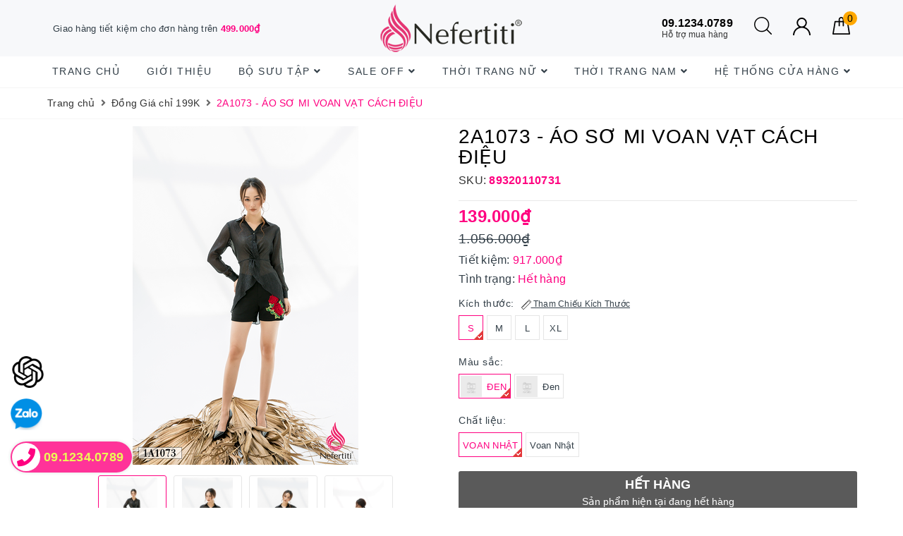

--- FILE ---
content_type: text/html; charset=utf-8
request_url: https://nefertiti.vn/2a1073
body_size: 79145
content:
<!DOCTYPE html>
<html lang="vi">
	<head> 
		<meta name="google-site-verification" content="Oyl35bD-3ItInMIWDFIRW1Z7iF-ExihOyVq7iYhSgvw" />
		<!-- Google Tag Manager -->
		<script>(function(w,d,s,l,i){w[l]=w[l]||[];w[l].push({'gtm.start':
															  new Date().getTime(),event:'gtm.js'});var f=d.getElementsByTagName(s)[0],
	j=d.createElement(s),dl=l!='dataLayer'?'&l='+l:'';j.async=true;j.src=
		'https://www.googletagmanager.com/gtm.js?id='+i+dl;f.parentNode.insertBefore(j,f);
									})(window,document,'script','dataLayer','GTM-N9SKWZZZ');</script>
		<!-- End Google Tag Manager -->
		<meta name="google-site-verification" content="nYaAdJAwVqmvcmUoK0A1imctPD7-ml8O3pmfuvngZ3w" />
		<meta charset="UTF-8" />
		<meta name="viewport" content="width=device-width, initial-scale=1">			
		<title>2A1073 - ÁO SƠ MI VOAN VẠT CÁCH ĐIỆU | Nefertiti Fashion</title>
		<meta name="description" content="Chất liệu: Voan Nhật Kiểu dáng: Áo sơ mi cách điệu, thân trước xoắn vạt cách điệu Màu sắc: đen">
		<meta name="keywords" content="2A1073 - ÁO SƠ MI VOAN VẠT CÁCH ĐIỆU, Đồng Giá chỉ 199K, Thời trang nữ, Áo sơ mi, Nefertiti Fashion, nefertiti.vn"/>		
		<link rel="canonical" href="https://nefertiti.vn/2a1073"/>
		<link rel="dns-prefetch" href="https://nefertiti.vn">
		<link rel="dns-prefetch" href="//bizweb.dktcdn.net/">
		<link rel="dns-prefetch" href="//www.google-analytics.com/">
		<link rel="dns-prefetch" href="//www.googletagmanager.com/">
		<meta name='revisit-after' content='1 days' />
		<meta name="robots" content="noodp,index,follow" />
		<meta name="theme-color" content="#ff0080" />
		
		<link rel="icon" href="//bizweb.dktcdn.net/100/404/112/themes/787627/assets/favicon.png?1762766528639" type="image/x-icon" />
		<link rel="apple-touch-icon" href="//bizweb.dktcdn.net/100/404/112/themes/787627/assets/favicon.png?1762766528639">
		
		<meta property="og:type" content="product"><meta property="og:title" content="2A1073 - ÁO SƠ MI VOAN VẠT CÁCH ĐIỆU">
<meta property="og:image" content="https://bizweb.dktcdn.net/thumb/grande/100/404/112/products/9.png?v=1635392108713"><meta property="og:image:secure_url" content="https://bizweb.dktcdn.net/thumb/grande/100/404/112/products/9.png?v=1635392108713"><meta property="og:image" content="https://bizweb.dktcdn.net/thumb/grande/100/404/112/products/9a.png?v=1637641337347"><meta property="og:image:secure_url" content="https://bizweb.dktcdn.net/thumb/grande/100/404/112/products/9a.png?v=1637641337347"><meta property="og:image" content="https://bizweb.dktcdn.net/thumb/grande/100/404/112/products/9b.png?v=1637641338403"><meta property="og:image:secure_url" content="https://bizweb.dktcdn.net/thumb/grande/100/404/112/products/9b.png?v=1637641338403">
<meta property="og:price:amount" content="139.000"><meta property="og:price:currency" content="VND">
	<meta property="og:description" content="Chất liệu: Voan Nhật Kiểu dáng: Áo sơ mi cách điệu, thân trước xoắn vạt cách điệu Màu sắc: đen">
	<meta property="og:url" content="https://nefertiti.vn/2a1073">
	<meta property="og:site_name" content="Nefertiti Fashion">
		<link rel="preload" as="style" type="text/css" href="//bizweb.dktcdn.net/100/404/112/themes/787627/assets/bootstrap.scss.css?1762766528639" onload="this.rel='stylesheet'" />
		<link href="//bizweb.dktcdn.net/100/404/112/themes/787627/assets/bootstrap.scss.css?1762766528639" rel="stylesheet" type="text/css" media="all" />	
		<link rel="preload" as="style" type="text/css" href="//bizweb.dktcdn.net/100/404/112/themes/787627/assets/evo-main.scss.css?1762766528639" onload="this.rel='stylesheet'" />
		<link href="//bizweb.dktcdn.net/100/404/112/themes/787627/assets/evo-main.scss.css?1762766528639" rel="stylesheet" type="text/css" media="all" />
		
		
		
		
		
		
		
		
		
		<link rel="preload" as="style" type="text/css" href="//bizweb.dktcdn.net/100/404/112/themes/787627/assets/evo-products.scss.css?1762766528639" />
		<link href="//bizweb.dktcdn.net/100/404/112/themes/787627/assets/evo-products.scss.css?1762766528639" rel="stylesheet" type="text/css" media="all" />
		
		
		
		<link href="//bizweb.dktcdn.net/100/404/112/themes/787627/assets/style_update.scss.css?1762766528639" rel="stylesheet" type="text/css" media="all" />
		<script>
	var Bizweb = Bizweb || {};
	Bizweb.store = 'thoitrangnefertiti.mysapo.net';
	Bizweb.id = 404112;
	Bizweb.theme = {"id":787627,"name":"Evo Fashion","role":"main"};
	Bizweb.template = 'product';
	if(!Bizweb.fbEventId)  Bizweb.fbEventId = 'xxxxxxxx-xxxx-4xxx-yxxx-xxxxxxxxxxxx'.replace(/[xy]/g, function (c) {
	var r = Math.random() * 16 | 0, v = c == 'x' ? r : (r & 0x3 | 0x8);
				return v.toString(16);
			});		
</script>
<script>
	(function () {
		function asyncLoad() {
			var urls = ["//newproductreviews.sapoapps.vn/assets/js/productreviews.min.js?store=thoitrangnefertiti.mysapo.net","https://google-shopping.sapoapps.vn/conversion-tracker/global-tag/5592.js?store=thoitrangnefertiti.mysapo.net","https://google-shopping.sapoapps.vn/conversion-tracker/event-tag/5592.js?store=thoitrangnefertiti.mysapo.net","https://aff.sapoapps.vn/api/proxy/scripttag.js?store=thoitrangnefertiti.mysapo.net"];
			for (var i = 0; i < urls.length; i++) {
				var s = document.createElement('script');
				s.type = 'text/javascript';
				s.async = true;
				s.src = urls[i];
				var x = document.getElementsByTagName('script')[0];
				x.parentNode.insertBefore(s, x);
			}
		};
		window.attachEvent ? window.attachEvent('onload', asyncLoad) : window.addEventListener('load', asyncLoad, false);
	})();
</script>


<script>
	window.BizwebAnalytics = window.BizwebAnalytics || {};
	window.BizwebAnalytics.meta = window.BizwebAnalytics.meta || {};
	window.BizwebAnalytics.meta.currency = 'VND';
	window.BizwebAnalytics.tracking_url = '/s';

	var meta = {};
	
	meta.product = {"id": 22032284, "vendor": "", "name": "2A1073 - ÁO SƠ MI VOAN VẠT CÁCH ĐIỆU",
	"type": "Hàng thu", "price": 139000 };
	
	
	for (var attr in meta) {
	window.BizwebAnalytics.meta[attr] = meta[attr];
	}
</script>

	
		<script src="/dist/js/stats.min.js?v=96f2ff2"></script>
	



<!-- Google tag (gtag.js) -->
<script async src="https://www.googletagmanager.com/gtag/js?id=G-702ZXQ8HEV"></script>
<script>
  window.dataLayer = window.dataLayer || [];
  function gtag(){dataLayer.push(arguments);}
  gtag('js', new Date());

  gtag('config', 'G-702ZXQ8HEV');
</script>
<script>

	window.enabled_enhanced_ecommerce = true;

</script>

<script>

	try {
		gtag('event', 'view_item', {
			items: [
				{
					id: 22032284,
					name: "2A1073 - ÁO SƠ MI VOAN VẠT CÁCH ĐIỆU",
					brand: null,
					category: "Hàng thu",
					variant: null,
					price: '139000'
				}
			]
		});
	} catch(e) { console.error('ga script error', e);}

</script>




<!--Facebook Pixel Code-->
<script>
	!function(f, b, e, v, n, t, s){
	if (f.fbq) return; n = f.fbq = function(){
	n.callMethod?
	n.callMethod.apply(n, arguments):n.queue.push(arguments)}; if (!f._fbq) f._fbq = n;
	n.push = n; n.loaded = !0; n.version = '2.0'; n.queue =[]; t = b.createElement(e); t.async = !0;
	t.src = v; s = b.getElementsByTagName(e)[0]; s.parentNode.insertBefore(t, s)}
	(window,
	document,'script','https://connect.facebook.net/en_US/fbevents.js');
	fbq('init', '1554115151832119', {} , {'agent': 'plsapo'}); // Insert your pixel ID here.
	fbq('track', 'PageView',{},{ eventID: Bizweb.fbEventId });
	
	fbq('track', 'ViewContent', {
	content_ids: [22032284],
	content_name: '"2A1073 - ÁO SƠ MI VOAN VẠT CÁCH ĐIỆU"',
	content_type: 'product_group',
	value: '139000',
	currency: window.BizwebAnalytics.meta.currency
	}, { eventID: Bizweb.fbEventId });
	
</script>
<noscript>
	<img height='1' width='1' style='display:none' src='https://www.facebook.com/tr?id=1554115151832119&ev=PageView&noscript=1' />
</noscript>
<!--DO NOT MODIFY-->
<!--End Facebook Pixel Code-->



<script>
	var eventsListenerScript = document.createElement('script');
	eventsListenerScript.async = true;
	
	eventsListenerScript.src = "/dist/js/store_events_listener.min.js?v=1b795e9";
	
	document.getElementsByTagName('head')[0].appendChild(eventsListenerScript);
</script>





	
		
		<script>var ProductReviewsAppUtil=ProductReviewsAppUtil || {};ProductReviewsAppUtil.store={name: 'Nefertiti Fashion'};</script>
		<script type="application/ld+json">
{
	"@context" : "http://schema.org",
  	"@type" : "Organization",
  	"legalName" : "Nefertiti Fashion",
  	"url" : "https://nefertiti.vn",
  	"contactPoint":[{
    	"@type" : "ContactPoint",
    	"telephone" : "+84 0975736789",
    	"contactType" : "customer service"
  	}],
  	"logo":"//bizweb.dktcdn.net/100/404/112/themes/787627/assets/logo.png?1762766528639",
  	"sameAs":[
  	"www.facebook.com/NefertitiFashion/",
    "#"
	]
}
</script>
<script type="application/ld+json">
{
  "@context" : "http://schema.org",
  "@type" : "WebSite", 
  "name" : "Nefertiti Fashion",
  "url" : "https://nefertiti.vn",
  "potentialAction":{
    	"@type" : "SearchAction",
    	"target" : "https://nefertiti.vn/search?query={search_term}",
    	"query-input" : "required name=search_term"
  	}                     
}
</script>
		<script>
/*! jQuery v2.2.3 | (c) jQuery Foundation | jquery.org/license */
!function(a,b){"object"==typeof module&&"object"==typeof module.exports?module.exports=a.document?b(a,!0):function(a){if(!a.document)throw new Error("jQuery requires a window with a document");return b(a)}:b(a)}("undefined"!=typeof window?window:this,function(a,b){var c=[],d=a.document,e=c.slice,f=c.concat,g=c.push,h=c.indexOf,i={},j=i.toString,k=i.hasOwnProperty,l={},m="2.2.3",n=function(a,b){return new n.fn.init(a,b)},o=/^[\s\uFEFF\xA0]+|[\s\uFEFF\xA0]+$/g,p=/^-ms-/,q=/-([\da-z])/gi,r=function(a,b){return b.toUpperCase()};n.fn=n.prototype={jquery:m,constructor:n,selector:"",length:0,toArray:function(){return e.call(this)},get:function(a){return null!=a?0>a?this[a+this.length]:this[a]:e.call(this)},pushStack:function(a){var b=n.merge(this.constructor(),a);return b.prevObject=this,b.context=this.context,b},each:function(a){return n.each(this,a)},map:function(a){return this.pushStack(n.map(this,function(b,c){return a.call(b,c,b)}))},slice:function(){return this.pushStack(e.apply(this,arguments))},first:function(){return this.eq(0)},last:function(){return this.eq(-1)},eq:function(a){var b=this.length,c=+a+(0>a?b:0);return this.pushStack(c>=0&&b>c?[this[c]]:[])},end:function(){return this.prevObject||this.constructor()},push:g,sort:c.sort,splice:c.splice},n.extend=n.fn.extend=function(){var a,b,c,d,e,f,g=arguments[0]||{},h=1,i=arguments.length,j=!1;for("boolean"==typeof g&&(j=g,g=arguments[h]||{},h++),"object"==typeof g||n.isFunction(g)||(g={}),h===i&&(g=this,h--);i>h;h++)if(null!=(a=arguments[h]))for(b in a)c=g[b],d=a[b],g!==d&&(j&&d&&(n.isPlainObject(d)||(e=n.isArray(d)))?(e?(e=!1,f=c&&n.isArray(c)?c:[]):f=c&&n.isPlainObject(c)?c:{},g[b]=n.extend(j,f,d)):void 0!==d&&(g[b]=d));return g},n.extend({expando:"jQuery"+(m+Math.random()).replace(/\D/g,""),isReady:!0,error:function(a){throw new Error(a)},noop:function(){},isFunction:function(a){return"function"===n.type(a)},isArray:Array.isArray,isWindow:function(a){return null!=a&&a===a.window},isNumeric:function(a){var b=a&&a.toString();return!n.isArray(a)&&b-parseFloat(b)+1>=0},isPlainObject:function(a){var b;if("object"!==n.type(a)||a.nodeType||n.isWindow(a))return!1;if(a.constructor&&!k.call(a,"constructor")&&!k.call(a.constructor.prototype||{},"isPrototypeOf"))return!1;for(b in a);return void 0===b||k.call(a,b)},isEmptyObject:function(a){var b;for(b in a)return!1;return!0},type:function(a){return null==a?a+"":"object"==typeof a||"function"==typeof a?i[j.call(a)]||"object":typeof a},globalEval:function(a){var b,c=eval;a=n.trim(a),a&&(1===a.indexOf("use strict")?(b=d.createElement("script"),b.text=a,d.head.appendChild(b).parentNode.removeChild(b)):c(a))},camelCase:function(a){return a.replace(p,"ms-").replace(q,r)},nodeName:function(a,b){return a.nodeName&&a.nodeName.toLowerCase()===b.toLowerCase()},each:function(a,b){var c,d=0;if(s(a)){for(c=a.length;c>d;d++)if(b.call(a[d],d,a[d])===!1)break}else for(d in a)if(b.call(a[d],d,a[d])===!1)break;return a},trim:function(a){return null==a?"":(a+"").replace(o,"")},makeArray:function(a,b){var c=b||[];return null!=a&&(s(Object(a))?n.merge(c,"string"==typeof a?[a]:a):g.call(c,a)),c},inArray:function(a,b,c){return null==b?-1:h.call(b,a,c)},merge:function(a,b){for(var c=+b.length,d=0,e=a.length;c>d;d++)a[e++]=b[d];return a.length=e,a},grep:function(a,b,c){for(var d,e=[],f=0,g=a.length,h=!c;g>f;f++)d=!b(a[f],f),d!==h&&e.push(a[f]);return e},map:function(a,b,c){var d,e,g=0,h=[];if(s(a))for(d=a.length;d>g;g++)e=b(a[g],g,c),null!=e&&h.push(e);else for(g in a)e=b(a[g],g,c),null!=e&&h.push(e);return f.apply([],h)},guid:1,proxy:function(a,b){var c,d,f;return"string"==typeof b&&(c=a[b],b=a,a=c),n.isFunction(a)?(d=e.call(arguments,2),f=function(){return a.apply(b||this,d.concat(e.call(arguments)))},f.guid=a.guid=a.guid||n.guid++,f):void 0},now:Date.now,support:l}),"function"==typeof Symbol&&(n.fn[Symbol.iterator]=c[Symbol.iterator]),n.each("Boolean Number String Function Array Date RegExp Object Error Symbol".split(" "),function(a,b){i["[object "+b+"]"]=b.toLowerCase()});function s(a){var b=!!a&&"length"in a&&a.length,c=n.type(a);return"function"===c||n.isWindow(a)?!1:"array"===c||0===b||"number"==typeof b&&b>0&&b-1 in a}var t=function(a){var b,c,d,e,f,g,h,i,j,k,l,m,n,o,p,q,r,s,t,u="sizzle"+1*new Date,v=a.document,w=0,x=0,y=ga(),z=ga(),A=ga(),B=function(a,b){return a===b&&(l=!0),0},C=1<<31,D={}.hasOwnProperty,E=[],F=E.pop,G=E.push,H=E.push,I=E.slice,J=function(a,b){for(var c=0,d=a.length;d>c;c++)if(a[c]===b)return c;return-1},K="checked|selected|async|autofocus|autoplay|controls|defer|disabled|hidden|ismap|loop|multiple|open|readonly|required|scoped",L="[\\x20\\t\\r\\n\\f]",M="(?:\\\\.|[\\w-]|[^\\x00-\\xa0])+",N="\\["+L+"*("+M+")(?:"+L+"*([*^$|!~]?=)"+L+"*(?:'((?:\\\\.|[^\\\\'])*)'|\"((?:\\\\.|[^\\\\\"])*)\"|("+M+"))|)"+L+"*\\]",O=":("+M+")(?:\\((('((?:\\\\.|[^\\\\'])*)'|\"((?:\\\\.|[^\\\\\"])*)\")|((?:\\\\.|[^\\\\()[\\]]|"+N+")*)|.*)\\)|)",P=new RegExp(L+"+","g"),Q=new RegExp("^"+L+"+|((?:^|[^\\\\])(?:\\\\.)*)"+L+"+$","g"),R=new RegExp("^"+L+"*,"+L+"*"),S=new RegExp("^"+L+"*([>+~]|"+L+")"+L+"*"),T=new RegExp("="+L+"*([^\\]'\"]*?)"+L+"*\\]","g"),U=new RegExp(O),V=new RegExp("^"+M+"$"),W={ID:new RegExp("^#("+M+")"),CLASS:new RegExp("^\\.("+M+")"),TAG:new RegExp("^("+M+"|[*])"),ATTR:new RegExp("^"+N),PSEUDO:new RegExp("^"+O),CHILD:new RegExp("^:(only|first|last|nth|nth-last)-(child|of-type)(?:\\("+L+"*(even|odd|(([+-]|)(\\d*)n|)"+L+"*(?:([+-]|)"+L+"*(\\d+)|))"+L+"*\\)|)","i"),bool:new RegExp("^(?:"+K+")$","i"),needsContext:new RegExp("^"+L+"*[>+~]|:(even|odd|eq|gt|lt|nth|first|last)(?:\\("+L+"*((?:-\\d)?\\d*)"+L+"*\\)|)(?=[^-]|$)","i")},X=/^(?:input|select|textarea|button)$/i,Y=/^h\d$/i,Z=/^[^{]+\{\s*\[native \w/,$=/^(?:#([\w-]+)|(\w+)|\.([\w-]+))$/,_=/[+~]/,aa=/'|\\/g,ba=new RegExp("\\\\([\\da-f]{1,6}"+L+"?|("+L+")|.)","ig"),ca=function(a,b,c){var d="0x"+b-65536;return d!==d||c?b:0>d?String.fromCharCode(d+65536):String.fromCharCode(d>>10|55296,1023&d|56320)},da=function(){m()};try{H.apply(E=I.call(v.childNodes),v.childNodes),E[v.childNodes.length].nodeType}catch(ea){H={apply:E.length?function(a,b){G.apply(a,I.call(b))}:function(a,b){var c=a.length,d=0;while(a[c++]=b[d++]);a.length=c-1}}}function fa(a,b,d,e){var f,h,j,k,l,o,r,s,w=b&&b.ownerDocument,x=b?b.nodeType:9;if(d=d||[],"string"!=typeof a||!a||1!==x&&9!==x&&11!==x)return d;if(!e&&((b?b.ownerDocument||b:v)!==n&&m(b),b=b||n,p)){if(11!==x&&(o=$.exec(a)))if(f=o[1]){if(9===x){if(!(j=b.getElementById(f)))return d;if(j.id===f)return d.push(j),d}else if(w&&(j=w.getElementById(f))&&t(b,j)&&j.id===f)return d.push(j),d}else{if(o[2])return H.apply(d,b.getElementsByTagName(a)),d;if((f=o[3])&&c.getElementsByClassName&&b.getElementsByClassName)return H.apply(d,b.getElementsByClassName(f)),d}if(c.qsa&&!A[a+" "]&&(!q||!q.test(a))){if(1!==x)w=b,s=a;else if("object"!==b.nodeName.toLowerCase()){(k=b.getAttribute("id"))?k=k.replace(aa,"\\$&"):b.setAttribute("id",k=u),r=g(a),h=r.length,l=V.test(k)?"#"+k:"[id='"+k+"']";while(h--)r[h]=l+" "+qa(r[h]);s=r.join(","),w=_.test(a)&&oa(b.parentNode)||b}if(s)try{return H.apply(d,w.querySelectorAll(s)),d}catch(y){}finally{k===u&&b.removeAttribute("id")}}}return i(a.replace(Q,"$1"),b,d,e)}function ga(){var a=[];function b(c,e){return a.push(c+" ")>d.cacheLength&&delete b[a.shift()],b[c+" "]=e}return b}function ha(a){return a[u]=!0,a}function ia(a){var b=n.createElement("div");try{return!!a(b)}catch(c){return!1}finally{b.parentNode&&b.parentNode.removeChild(b),b=null}}function ja(a,b){var c=a.split("|"),e=c.length;while(e--)d.attrHandle[c[e]]=b}function ka(a,b){var c=b&&a,d=c&&1===a.nodeType&&1===b.nodeType&&(~b.sourceIndex||C)-(~a.sourceIndex||C);if(d)return d;if(c)while(c=c.nextSibling)if(c===b)return-1;return a?1:-1}function la(a){return function(b){var c=b.nodeName.toLowerCase();return"input"===c&&b.type===a}}function ma(a){return function(b){var c=b.nodeName.toLowerCase();return("input"===c||"button"===c)&&b.type===a}}function na(a){return ha(function(b){return b=+b,ha(function(c,d){var e,f=a([],c.length,b),g=f.length;while(g--)c[e=f[g]]&&(c[e]=!(d[e]=c[e]))})})}function oa(a){return a&&"undefined"!=typeof a.getElementsByTagName&&a}c=fa.support={},f=fa.isXML=function(a){var b=a&&(a.ownerDocument||a).documentElement;return b?"HTML"!==b.nodeName:!1},m=fa.setDocument=function(a){var b,e,g=a?a.ownerDocument||a:v;return g!==n&&9===g.nodeType&&g.documentElement?(n=g,o=n.documentElement,p=!f(n),(e=n.defaultView)&&e.top!==e&&(e.addEventListener?e.addEventListener("unload",da,!1):e.attachEvent&&e.attachEvent("onunload",da)),c.attributes=ia(function(a){return a.className="i",!a.getAttribute("className")}),c.getElementsByTagName=ia(function(a){return a.appendChild(n.createComment("")),!a.getElementsByTagName("*").length}),c.getElementsByClassName=Z.test(n.getElementsByClassName),c.getById=ia(function(a){return o.appendChild(a).id=u,!n.getElementsByName||!n.getElementsByName(u).length}),c.getById?(d.find.ID=function(a,b){if("undefined"!=typeof b.getElementById&&p){var c=b.getElementById(a);return c?[c]:[]}},d.filter.ID=function(a){var b=a.replace(ba,ca);return function(a){return a.getAttribute("id")===b}}):(delete d.find.ID,d.filter.ID=function(a){var b=a.replace(ba,ca);return function(a){var c="undefined"!=typeof a.getAttributeNode&&a.getAttributeNode("id");return c&&c.value===b}}),d.find.TAG=c.getElementsByTagName?function(a,b){return"undefined"!=typeof b.getElementsByTagName?b.getElementsByTagName(a):c.qsa?b.querySelectorAll(a):void 0}:function(a,b){var c,d=[],e=0,f=b.getElementsByTagName(a);if("*"===a){while(c=f[e++])1===c.nodeType&&d.push(c);return d}return f},d.find.CLASS=c.getElementsByClassName&&function(a,b){return"undefined"!=typeof b.getElementsByClassName&&p?b.getElementsByClassName(a):void 0},r=[],q=[],(c.qsa=Z.test(n.querySelectorAll))&&(ia(function(a){o.appendChild(a).innerHTML="<a id='"+u+"'></a><select id='"+u+"-\r\\' msallowcapture=''><option selected=''></option></select>",a.querySelectorAll("[msallowcapture^='']").length&&q.push("[*^$]="+L+"*(?:''|\"\")"),a.querySelectorAll("[selected]").length||q.push("\\["+L+"*(?:value|"+K+")"),a.querySelectorAll("[id~="+u+"-]").length||q.push("~="),a.querySelectorAll(":checked").length||q.push(":checked"),a.querySelectorAll("a#"+u+"+*").length||q.push(".#.+[+~]")}),ia(function(a){var b=n.createElement("input");b.setAttribute("type","hidden"),a.appendChild(b).setAttribute("name","D"),a.querySelectorAll("[name=d]").length&&q.push("name"+L+"*[*^$|!~]?="),a.querySelectorAll(":enabled").length||q.push(":enabled",":disabled"),a.querySelectorAll("*,:x"),q.push(",.*:")})),(c.matchesSelector=Z.test(s=o.matches||o.webkitMatchesSelector||o.mozMatchesSelector||o.oMatchesSelector||o.msMatchesSelector))&&ia(function(a){c.disconnectedMatch=s.call(a,"div"),s.call(a,"[s!='']:x"),r.push("!=",O)}),q=q.length&&new RegExp(q.join("|")),r=r.length&&new RegExp(r.join("|")),b=Z.test(o.compareDocumentPosition),t=b||Z.test(o.contains)?function(a,b){var c=9===a.nodeType?a.documentElement:a,d=b&&b.parentNode;return a===d||!(!d||1!==d.nodeType||!(c.contains?c.contains(d):a.compareDocumentPosition&&16&a.compareDocumentPosition(d)))}:function(a,b){if(b)while(b=b.parentNode)if(b===a)return!0;return!1},B=b?function(a,b){if(a===b)return l=!0,0;var d=!a.compareDocumentPosition-!b.compareDocumentPosition;return d?d:(d=(a.ownerDocument||a)===(b.ownerDocument||b)?a.compareDocumentPosition(b):1,1&d||!c.sortDetached&&b.compareDocumentPosition(a)===d?a===n||a.ownerDocument===v&&t(v,a)?-1:b===n||b.ownerDocument===v&&t(v,b)?1:k?J(k,a)-J(k,b):0:4&d?-1:1)}:function(a,b){if(a===b)return l=!0,0;var c,d=0,e=a.parentNode,f=b.parentNode,g=[a],h=[b];if(!e||!f)return a===n?-1:b===n?1:e?-1:f?1:k?J(k,a)-J(k,b):0;if(e===f)return ka(a,b);c=a;while(c=c.parentNode)g.unshift(c);c=b;while(c=c.parentNode)h.unshift(c);while(g[d]===h[d])d++;return d?ka(g[d],h[d]):g[d]===v?-1:h[d]===v?1:0},n):n},fa.matches=function(a,b){return fa(a,null,null,b)},fa.matchesSelector=function(a,b){if((a.ownerDocument||a)!==n&&m(a),b=b.replace(T,"='$1']"),c.matchesSelector&&p&&!A[b+" "]&&(!r||!r.test(b))&&(!q||!q.test(b)))try{var d=s.call(a,b);if(d||c.disconnectedMatch||a.document&&11!==a.document.nodeType)return d}catch(e){}return fa(b,n,null,[a]).length>0},fa.contains=function(a,b){return(a.ownerDocument||a)!==n&&m(a),t(a,b)},fa.attr=function(a,b){(a.ownerDocument||a)!==n&&m(a);var e=d.attrHandle[b.toLowerCase()],f=e&&D.call(d.attrHandle,b.toLowerCase())?e(a,b,!p):void 0;return void 0!==f?f:c.attributes||!p?a.getAttribute(b):(f=a.getAttributeNode(b))&&f.specified?f.value:null},fa.error=function(a){throw new Error("Syntax error, unrecognized expression: "+a)},fa.uniqueSort=function(a){var b,d=[],e=0,f=0;if(l=!c.detectDuplicates,k=!c.sortStable&&a.slice(0),a.sort(B),l){while(b=a[f++])b===a[f]&&(e=d.push(f));while(e--)a.splice(d[e],1)}return k=null,a},e=fa.getText=function(a){var b,c="",d=0,f=a.nodeType;if(f){if(1===f||9===f||11===f){if("string"==typeof a.textContent)return a.textContent;for(a=a.firstChild;a;a=a.nextSibling)c+=e(a)}else if(3===f||4===f)return a.nodeValue}else while(b=a[d++])c+=e(b);return c},d=fa.selectors={cacheLength:50,createPseudo:ha,match:W,attrHandle:{},find:{},relative:{">":{dir:"parentNode",first:!0}," ":{dir:"parentNode"},"+":{dir:"previousSibling",first:!0},"~":{dir:"previousSibling"}},preFilter:{ATTR:function(a){return a[1]=a[1].replace(ba,ca),a[3]=(a[3]||a[4]||a[5]||"").replace(ba,ca),"~="===a[2]&&(a[3]=" "+a[3]+" "),a.slice(0,4)},CHILD:function(a){return a[1]=a[1].toLowerCase(),"nth"===a[1].slice(0,3)?(a[3]||fa.error(a[0]),a[4]=+(a[4]?a[5]+(a[6]||1):2*("even"===a[3]||"odd"===a[3])),a[5]=+(a[7]+a[8]||"odd"===a[3])):a[3]&&fa.error(a[0]),a},PSEUDO:function(a){var b,c=!a[6]&&a[2];return W.CHILD.test(a[0])?null:(a[3]?a[2]=a[4]||a[5]||"":c&&U.test(c)&&(b=g(c,!0))&&(b=c.indexOf(")",c.length-b)-c.length)&&(a[0]=a[0].slice(0,b),a[2]=c.slice(0,b)),a.slice(0,3))}},filter:{TAG:function(a){var b=a.replace(ba,ca).toLowerCase();return"*"===a?function(){return!0}:function(a){return a.nodeName&&a.nodeName.toLowerCase()===b}},CLASS:function(a){var b=y[a+" "];return b||(b=new RegExp("(^|"+L+")"+a+"("+L+"|$)"))&&y(a,function(a){return b.test("string"==typeof a.className&&a.className||"undefined"!=typeof a.getAttribute&&a.getAttribute("class")||"")})},ATTR:function(a,b,c){return function(d){var e=fa.attr(d,a);return null==e?"!="===b:b?(e+="","="===b?e===c:"!="===b?e!==c:"^="===b?c&&0===e.indexOf(c):"*="===b?c&&e.indexOf(c)>-1:"$="===b?c&&e.slice(-c.length)===c:"~="===b?(" "+e.replace(P," ")+" ").indexOf(c)>-1:"|="===b?e===c||e.slice(0,c.length+1)===c+"-":!1):!0}},CHILD:function(a,b,c,d,e){var f="nth"!==a.slice(0,3),g="last"!==a.slice(-4),h="of-type"===b;return 1===d&&0===e?function(a){return!!a.parentNode}:function(b,c,i){var j,k,l,m,n,o,p=f!==g?"nextSibling":"previousSibling",q=b.parentNode,r=h&&b.nodeName.toLowerCase(),s=!i&&!h,t=!1;if(q){if(f){while(p){m=b;while(m=m[p])if(h?m.nodeName.toLowerCase()===r:1===m.nodeType)return!1;o=p="only"===a&&!o&&"nextSibling"}return!0}if(o=[g?q.firstChild:q.lastChild],g&&s){m=q,l=m[u]||(m[u]={}),k=l[m.uniqueID]||(l[m.uniqueID]={}),j=k[a]||[],n=j[0]===w&&j[1],t=n&&j[2],m=n&&q.childNodes[n];while(m=++n&&m&&m[p]||(t=n=0)||o.pop())if(1===m.nodeType&&++t&&m===b){k[a]=[w,n,t];break}}else if(s&&(m=b,l=m[u]||(m[u]={}),k=l[m.uniqueID]||(l[m.uniqueID]={}),j=k[a]||[],n=j[0]===w&&j[1],t=n),t===!1)while(m=++n&&m&&m[p]||(t=n=0)||o.pop())if((h?m.nodeName.toLowerCase()===r:1===m.nodeType)&&++t&&(s&&(l=m[u]||(m[u]={}),k=l[m.uniqueID]||(l[m.uniqueID]={}),k[a]=[w,t]),m===b))break;return t-=e,t===d||t%d===0&&t/d>=0}}},PSEUDO:function(a,b){var c,e=d.pseudos[a]||d.setFilters[a.toLowerCase()]||fa.error("unsupported pseudo: "+a);return e[u]?e(b):e.length>1?(c=[a,a,"",b],d.setFilters.hasOwnProperty(a.toLowerCase())?ha(function(a,c){var d,f=e(a,b),g=f.length;while(g--)d=J(a,f[g]),a[d]=!(c[d]=f[g])}):function(a){return e(a,0,c)}):e}},pseudos:{not:ha(function(a){var b=[],c=[],d=h(a.replace(Q,"$1"));return d[u]?ha(function(a,b,c,e){var f,g=d(a,null,e,[]),h=a.length;while(h--)(f=g[h])&&(a[h]=!(b[h]=f))}):function(a,e,f){return b[0]=a,d(b,null,f,c),b[0]=null,!c.pop()}}),has:ha(function(a){return function(b){return fa(a,b).length>0}}),contains:ha(function(a){return a=a.replace(ba,ca),function(b){return(b.textContent||b.innerText||e(b)).indexOf(a)>-1}}),lang:ha(function(a){return V.test(a||"")||fa.error("unsupported lang: "+a),a=a.replace(ba,ca).toLowerCase(),function(b){var c;do if(c=p?b.lang:b.getAttribute("xml:lang")||b.getAttribute("lang"))return c=c.toLowerCase(),c===a||0===c.indexOf(a+"-");while((b=b.parentNode)&&1===b.nodeType);return!1}}),target:function(b){var c=a.location&&a.location.hash;return c&&c.slice(1)===b.id},root:function(a){return a===o},focus:function(a){return a===n.activeElement&&(!n.hasFocus||n.hasFocus())&&!!(a.type||a.href||~a.tabIndex)},enabled:function(a){return a.disabled===!1},disabled:function(a){return a.disabled===!0},checked:function(a){var b=a.nodeName.toLowerCase();return"input"===b&&!!a.checked||"option"===b&&!!a.selected},selected:function(a){return a.parentNode&&a.parentNode.selectedIndex,a.selected===!0},empty:function(a){for(a=a.firstChild;a;a=a.nextSibling)if(a.nodeType<6)return!1;return!0},parent:function(a){return!d.pseudos.empty(a)},header:function(a){return Y.test(a.nodeName)},input:function(a){return X.test(a.nodeName)},button:function(a){var b=a.nodeName.toLowerCase();return"input"===b&&"button"===a.type||"button"===b},text:function(a){var b;return"input"===a.nodeName.toLowerCase()&&"text"===a.type&&(null==(b=a.getAttribute("type"))||"text"===b.toLowerCase())},first:na(function(){return[0]}),last:na(function(a,b){return[b-1]}),eq:na(function(a,b,c){return[0>c?c+b:c]}),even:na(function(a,b){for(var c=0;b>c;c+=2)a.push(c);return a}),odd:na(function(a,b){for(var c=1;b>c;c+=2)a.push(c);return a}),lt:na(function(a,b,c){for(var d=0>c?c+b:c;--d>=0;)a.push(d);return a}),gt:na(function(a,b,c){for(var d=0>c?c+b:c;++d<b;)a.push(d);return a})}},d.pseudos.nth=d.pseudos.eq;for(b in{radio:!0,checkbox:!0,file:!0,password:!0,image:!0})d.pseudos[b]=la(b);for(b in{submit:!0,reset:!0})d.pseudos[b]=ma(b);function pa(){}pa.prototype=d.filters=d.pseudos,d.setFilters=new pa,g=fa.tokenize=function(a,b){var c,e,f,g,h,i,j,k=z[a+" "];if(k)return b?0:k.slice(0);h=a,i=[],j=d.preFilter;while(h){c&&!(e=R.exec(h))||(e&&(h=h.slice(e[0].length)||h),i.push(f=[])),c=!1,(e=S.exec(h))&&(c=e.shift(),f.push({value:c,type:e[0].replace(Q," ")}),h=h.slice(c.length));for(g in d.filter)!(e=W[g].exec(h))||j[g]&&!(e=j[g](e))||(c=e.shift(),f.push({value:c,type:g,matches:e}),h=h.slice(c.length));if(!c)break}return b?h.length:h?fa.error(a):z(a,i).slice(0)};function qa(a){for(var b=0,c=a.length,d="";c>b;b++)d+=a[b].value;return d}function ra(a,b,c){var d=b.dir,e=c&&"parentNode"===d,f=x++;return b.first?function(b,c,f){while(b=b[d])if(1===b.nodeType||e)return a(b,c,f)}:function(b,c,g){var h,i,j,k=[w,f];if(g){while(b=b[d])if((1===b.nodeType||e)&&a(b,c,g))return!0}else while(b=b[d])if(1===b.nodeType||e){if(j=b[u]||(b[u]={}),i=j[b.uniqueID]||(j[b.uniqueID]={}),(h=i[d])&&h[0]===w&&h[1]===f)return k[2]=h[2];if(i[d]=k,k[2]=a(b,c,g))return!0}}}function sa(a){return a.length>1?function(b,c,d){var e=a.length;while(e--)if(!a[e](b,c,d))return!1;return!0}:a[0]}function ta(a,b,c){for(var d=0,e=b.length;e>d;d++)fa(a,b[d],c);return c}function ua(a,b,c,d,e){for(var f,g=[],h=0,i=a.length,j=null!=b;i>h;h++)(f=a[h])&&(c&&!c(f,d,e)||(g.push(f),j&&b.push(h)));return g}function va(a,b,c,d,e,f){return d&&!d[u]&&(d=va(d)),e&&!e[u]&&(e=va(e,f)),ha(function(f,g,h,i){var j,k,l,m=[],n=[],o=g.length,p=f||ta(b||"*",h.nodeType?[h]:h,[]),q=!a||!f&&b?p:ua(p,m,a,h,i),r=c?e||(f?a:o||d)?[]:g:q;if(c&&c(q,r,h,i),d){j=ua(r,n),d(j,[],h,i),k=j.length;while(k--)(l=j[k])&&(r[n[k]]=!(q[n[k]]=l))}if(f){if(e||a){if(e){j=[],k=r.length;while(k--)(l=r[k])&&j.push(q[k]=l);e(null,r=[],j,i)}k=r.length;while(k--)(l=r[k])&&(j=e?J(f,l):m[k])>-1&&(f[j]=!(g[j]=l))}}else r=ua(r===g?r.splice(o,r.length):r),e?e(null,g,r,i):H.apply(g,r)})}function wa(a){for(var b,c,e,f=a.length,g=d.relative[a[0].type],h=g||d.relative[" "],i=g?1:0,k=ra(function(a){return a===b},h,!0),l=ra(function(a){return J(b,a)>-1},h,!0),m=[function(a,c,d){var e=!g&&(d||c!==j)||((b=c).nodeType?k(a,c,d):l(a,c,d));return b=null,e}];f>i;i++)if(c=d.relative[a[i].type])m=[ra(sa(m),c)];else{if(c=d.filter[a[i].type].apply(null,a[i].matches),c[u]){for(e=++i;f>e;e++)if(d.relative[a[e].type])break;return va(i>1&&sa(m),i>1&&qa(a.slice(0,i-1).concat({value:" "===a[i-2].type?"*":""})).replace(Q,"$1"),c,e>i&&wa(a.slice(i,e)),f>e&&wa(a=a.slice(e)),f>e&&qa(a))}m.push(c)}return sa(m)}function xa(a,b){var c=b.length>0,e=a.length>0,f=function(f,g,h,i,k){var l,o,q,r=0,s="0",t=f&&[],u=[],v=j,x=f||e&&d.find.TAG("*",k),y=w+=null==v?1:Math.random()||.1,z=x.length;for(k&&(j=g===n||g||k);s!==z&&null!=(l=x[s]);s++){if(e&&l){o=0,g||l.ownerDocument===n||(m(l),h=!p);while(q=a[o++])if(q(l,g||n,h)){i.push(l);break}k&&(w=y)}c&&((l=!q&&l)&&r--,f&&t.push(l))}if(r+=s,c&&s!==r){o=0;while(q=b[o++])q(t,u,g,h);if(f){if(r>0)while(s--)t[s]||u[s]||(u[s]=F.call(i));u=ua(u)}H.apply(i,u),k&&!f&&u.length>0&&r+b.length>1&&fa.uniqueSort(i)}return k&&(w=y,j=v),t};return c?ha(f):f}return h=fa.compile=function(a,b){var c,d=[],e=[],f=A[a+" "];if(!f){b||(b=g(a)),c=b.length;while(c--)f=wa(b[c]),f[u]?d.push(f):e.push(f);f=A(a,xa(e,d)),f.selector=a}return f},i=fa.select=function(a,b,e,f){var i,j,k,l,m,n="function"==typeof a&&a,o=!f&&g(a=n.selector||a);if(e=e||[],1===o.length){if(j=o[0]=o[0].slice(0),j.length>2&&"ID"===(k=j[0]).type&&c.getById&&9===b.nodeType&&p&&d.relative[j[1].type]){if(b=(d.find.ID(k.matches[0].replace(ba,ca),b)||[])[0],!b)return e;n&&(b=b.parentNode),a=a.slice(j.shift().value.length)}i=W.needsContext.test(a)?0:j.length;while(i--){if(k=j[i],d.relative[l=k.type])break;if((m=d.find[l])&&(f=m(k.matches[0].replace(ba,ca),_.test(j[0].type)&&oa(b.parentNode)||b))){if(j.splice(i,1),a=f.length&&qa(j),!a)return H.apply(e,f),e;break}}}return(n||h(a,o))(f,b,!p,e,!b||_.test(a)&&oa(b.parentNode)||b),e},c.sortStable=u.split("").sort(B).join("")===u,c.detectDuplicates=!!l,m(),c.sortDetached=ia(function(a){return 1&a.compareDocumentPosition(n.createElement("div"))}),ia(function(a){return a.innerHTML="<a href='#'></a>","#"===a.firstChild.getAttribute("href")})||ja("type|href|height|width",function(a,b,c){return c?void 0:a.getAttribute(b,"type"===b.toLowerCase()?1:2)}),c.attributes&&ia(function(a){return a.innerHTML="<input/>",a.firstChild.setAttribute("value",""),""===a.firstChild.getAttribute("value")})||ja("value",function(a,b,c){return c||"input"!==a.nodeName.toLowerCase()?void 0:a.defaultValue}),ia(function(a){return null==a.getAttribute("disabled")})||ja(K,function(a,b,c){var d;return c?void 0:a[b]===!0?b.toLowerCase():(d=a.getAttributeNode(b))&&d.specified?d.value:null}),fa}(a);n.find=t,n.expr=t.selectors,n.expr[":"]=n.expr.pseudos,n.uniqueSort=n.unique=t.uniqueSort,n.text=t.getText,n.isXMLDoc=t.isXML,n.contains=t.contains;var u=function(a,b,c){var d=[],e=void 0!==c;while((a=a[b])&&9!==a.nodeType)if(1===a.nodeType){if(e&&n(a).is(c))break;d.push(a)}return d},v=function(a,b){for(var c=[];a;a=a.nextSibling)1===a.nodeType&&a!==b&&c.push(a);return c},w=n.expr.match.needsContext,x=/^<([\w-]+)\s*\/?>(?:<\/\1>|)$/,y=/^.[^:#\[\.,]*$/;function z(a,b,c){if(n.isFunction(b))return n.grep(a,function(a,d){return!!b.call(a,d,a)!==c});if(b.nodeType)return n.grep(a,function(a){return a===b!==c});if("string"==typeof b){if(y.test(b))return n.filter(b,a,c);b=n.filter(b,a)}return n.grep(a,function(a){return h.call(b,a)>-1!==c})}n.filter=function(a,b,c){var d=b[0];return c&&(a=":not("+a+")"),1===b.length&&1===d.nodeType?n.find.matchesSelector(d,a)?[d]:[]:n.find.matches(a,n.grep(b,function(a){return 1===a.nodeType}))},n.fn.extend({find:function(a){var b,c=this.length,d=[],e=this;if("string"!=typeof a)return this.pushStack(n(a).filter(function(){for(b=0;c>b;b++)if(n.contains(e[b],this))return!0}));for(b=0;c>b;b++)n.find(a,e[b],d);return d=this.pushStack(c>1?n.unique(d):d),d.selector=this.selector?this.selector+" "+a:a,d},filter:function(a){return this.pushStack(z(this,a||[],!1))},not:function(a){return this.pushStack(z(this,a||[],!0))},is:function(a){return!!z(this,"string"==typeof a&&w.test(a)?n(a):a||[],!1).length}});var A,B=/^(?:\s*(<[\w\W]+>)[^>]*|#([\w-]*))$/,C=n.fn.init=function(a,b,c){var e,f;if(!a)return this;if(c=c||A,"string"==typeof a){if(e="<"===a[0]&&">"===a[a.length-1]&&a.length>=3?[null,a,null]:B.exec(a),!e||!e[1]&&b)return!b||b.jquery?(b||c).find(a):this.constructor(b).find(a);if(e[1]){if(b=b instanceof n?b[0]:b,n.merge(this,n.parseHTML(e[1],b&&b.nodeType?b.ownerDocument||b:d,!0)),x.test(e[1])&&n.isPlainObject(b))for(e in b)n.isFunction(this[e])?this[e](b[e]):this.attr(e,b[e]);return this}return f=d.getElementById(e[2]),f&&f.parentNode&&(this.length=1,this[0]=f),this.context=d,this.selector=a,this}return a.nodeType?(this.context=this[0]=a,this.length=1,this):n.isFunction(a)?void 0!==c.ready?c.ready(a):a(n):(void 0!==a.selector&&(this.selector=a.selector,this.context=a.context),n.makeArray(a,this))};C.prototype=n.fn,A=n(d);var D=/^(?:parents|prev(?:Until|All))/,E={children:!0,contents:!0,next:!0,prev:!0};n.fn.extend({has:function(a){var b=n(a,this),c=b.length;return this.filter(function(){for(var a=0;c>a;a++)if(n.contains(this,b[a]))return!0})},closest:function(a,b){for(var c,d=0,e=this.length,f=[],g=w.test(a)||"string"!=typeof a?n(a,b||this.context):0;e>d;d++)for(c=this[d];c&&c!==b;c=c.parentNode)if(c.nodeType<11&&(g?g.index(c)>-1:1===c.nodeType&&n.find.matchesSelector(c,a))){f.push(c);break}return this.pushStack(f.length>1?n.uniqueSort(f):f)},index:function(a){return a?"string"==typeof a?h.call(n(a),this[0]):h.call(this,a.jquery?a[0]:a):this[0]&&this[0].parentNode?this.first().prevAll().length:-1},add:function(a,b){return this.pushStack(n.uniqueSort(n.merge(this.get(),n(a,b))))},addBack:function(a){return this.add(null==a?this.prevObject:this.prevObject.filter(a))}});function F(a,b){while((a=a[b])&&1!==a.nodeType);return a}n.each({parent:function(a){var b=a.parentNode;return b&&11!==b.nodeType?b:null},parents:function(a){return u(a,"parentNode")},parentsUntil:function(a,b,c){return u(a,"parentNode",c)},next:function(a){return F(a,"nextSibling")},prev:function(a){return F(a,"previousSibling")},nextAll:function(a){return u(a,"nextSibling")},prevAll:function(a){return u(a,"previousSibling")},nextUntil:function(a,b,c){return u(a,"nextSibling",c)},prevUntil:function(a,b,c){return u(a,"previousSibling",c)},siblings:function(a){return v((a.parentNode||{}).firstChild,a)},children:function(a){return v(a.firstChild)},contents:function(a){return a.contentDocument||n.merge([],a.childNodes)}},function(a,b){n.fn[a]=function(c,d){var e=n.map(this,b,c);return"Until"!==a.slice(-5)&&(d=c),d&&"string"==typeof d&&(e=n.filter(d,e)),this.length>1&&(E[a]||n.uniqueSort(e),D.test(a)&&e.reverse()),this.pushStack(e)}});var G=/\S+/g;function H(a){var b={};return n.each(a.match(G)||[],function(a,c){b[c]=!0}),b}n.Callbacks=function(a){a="string"==typeof a?H(a):n.extend({},a);var b,c,d,e,f=[],g=[],h=-1,i=function(){for(e=a.once,d=b=!0;g.length;h=-1){c=g.shift();while(++h<f.length)f[h].apply(c[0],c[1])===!1&&a.stopOnFalse&&(h=f.length,c=!1)}a.memory||(c=!1),b=!1,e&&(f=c?[]:"")},j={add:function(){return f&&(c&&!b&&(h=f.length-1,g.push(c)),function d(b){n.each(b,function(b,c){n.isFunction(c)?a.unique&&j.has(c)||f.push(c):c&&c.length&&"string"!==n.type(c)&&d(c)})}(arguments),c&&!b&&i()),this},remove:function(){return n.each(arguments,function(a,b){var c;while((c=n.inArray(b,f,c))>-1)f.splice(c,1),h>=c&&h--}),this},has:function(a){return a?n.inArray(a,f)>-1:f.length>0},empty:function(){return f&&(f=[]),this},disable:function(){return e=g=[],f=c="",this},disabled:function(){return!f},lock:function(){return e=g=[],c||(f=c=""),this},locked:function(){return!!e},fireWith:function(a,c){return e||(c=c||[],c=[a,c.slice?c.slice():c],g.push(c),b||i()),this},fire:function(){return j.fireWith(this,arguments),this},fired:function(){return!!d}};return j},n.extend({Deferred:function(a){var b=[["resolve","done",n.Callbacks("once memory"),"resolved"],["reject","fail",n.Callbacks("once memory"),"rejected"],["notify","progress",n.Callbacks("memory")]],c="pending",d={state:function(){return c},always:function(){return e.done(arguments).fail(arguments),this},then:function(){var a=arguments;return n.Deferred(function(c){n.each(b,function(b,f){var g=n.isFunction(a[b])&&a[b];e[f[1]](function(){var a=g&&g.apply(this,arguments);a&&n.isFunction(a.promise)?a.promise().progress(c.notify).done(c.resolve).fail(c.reject):c[f[0]+"With"](this===d?c.promise():this,g?[a]:arguments)})}),a=null}).promise()},promise:function(a){return null!=a?n.extend(a,d):d}},e={};return d.pipe=d.then,n.each(b,function(a,f){var g=f[2],h=f[3];d[f[1]]=g.add,h&&g.add(function(){c=h},b[1^a][2].disable,b[2][2].lock),e[f[0]]=function(){return e[f[0]+"With"](this===e?d:this,arguments),this},e[f[0]+"With"]=g.fireWith}),d.promise(e),a&&a.call(e,e),e},when:function(a){var b=0,c=e.call(arguments),d=c.length,f=1!==d||a&&n.isFunction(a.promise)?d:0,g=1===f?a:n.Deferred(),h=function(a,b,c){return function(d){b[a]=this,c[a]=arguments.length>1?e.call(arguments):d,c===i?g.notifyWith(b,c):--f||g.resolveWith(b,c)}},i,j,k;if(d>1)for(i=new Array(d),j=new Array(d),k=new Array(d);d>b;b++)c[b]&&n.isFunction(c[b].promise)?c[b].promise().progress(h(b,j,i)).done(h(b,k,c)).fail(g.reject):--f;return f||g.resolveWith(k,c),g.promise()}});var I;n.fn.ready=function(a){return n.ready.promise().done(a),this},n.extend({isReady:!1,readyWait:1,holdReady:function(a){a?n.readyWait++:n.ready(!0)},ready:function(a){(a===!0?--n.readyWait:n.isReady)||(n.isReady=!0,a!==!0&&--n.readyWait>0||(I.resolveWith(d,[n]),n.fn.triggerHandler&&(n(d).triggerHandler("ready"),n(d).off("ready"))))}});function J(){d.removeEventListener("DOMContentLoaded",J),a.removeEventListener("load",J),n.ready()}n.ready.promise=function(b){return I||(I=n.Deferred(),"complete"===d.readyState||"loading"!==d.readyState&&!d.documentElement.doScroll?a.setTimeout(n.ready):(d.addEventListener("DOMContentLoaded",J),a.addEventListener("load",J))),I.promise(b)},n.ready.promise();var K=function(a,b,c,d,e,f,g){var h=0,i=a.length,j=null==c;if("object"===n.type(c)){e=!0;for(h in c)K(a,b,h,c[h],!0,f,g)}else if(void 0!==d&&(e=!0,n.isFunction(d)||(g=!0),j&&(g?(b.call(a,d),b=null):(j=b,b=function(a,b,c){return j.call(n(a),c)})),b))for(;i>h;h++)b(a[h],c,g?d:d.call(a[h],h,b(a[h],c)));return e?a:j?b.call(a):i?b(a[0],c):f},L=function(a){return 1===a.nodeType||9===a.nodeType||!+a.nodeType};function M(){this.expando=n.expando+M.uid++}M.uid=1,M.prototype={register:function(a,b){var c=b||{};return a.nodeType?a[this.expando]=c:Object.defineProperty(a,this.expando,{value:c,writable:!0,configurable:!0}),a[this.expando]},cache:function(a){if(!L(a))return{};var b=a[this.expando];return b||(b={},L(a)&&(a.nodeType?a[this.expando]=b:Object.defineProperty(a,this.expando,{value:b,configurable:!0}))),b},set:function(a,b,c){var d,e=this.cache(a);if("string"==typeof b)e[b]=c;else for(d in b)e[d]=b[d];return e},get:function(a,b){return void 0===b?this.cache(a):a[this.expando]&&a[this.expando][b]},access:function(a,b,c){var d;return void 0===b||b&&"string"==typeof b&&void 0===c?(d=this.get(a,b),void 0!==d?d:this.get(a,n.camelCase(b))):(this.set(a,b,c),void 0!==c?c:b)},remove:function(a,b){var c,d,e,f=a[this.expando];if(void 0!==f){if(void 0===b)this.register(a);else{n.isArray(b)?d=b.concat(b.map(n.camelCase)):(e=n.camelCase(b),b in f?d=[b,e]:(d=e,d=d in f?[d]:d.match(G)||[])),c=d.length;while(c--)delete f[d[c]]}(void 0===b||n.isEmptyObject(f))&&(a.nodeType?a[this.expando]=void 0:delete a[this.expando])}},hasData:function(a){var b=a[this.expando];return void 0!==b&&!n.isEmptyObject(b)}};var N=new M,O=new M,P=/^(?:\{[\w\W]*\}|\[[\w\W]*\])$/,Q=/[A-Z]/g;function R(a,b,c){var d;if(void 0===c&&1===a.nodeType)if(d="data-"+b.replace(Q,"-$&").toLowerCase(),c=a.getAttribute(d),"string"==typeof c){try{c="true"===c?!0:"false"===c?!1:"null"===c?null:+c+""===c?+c:P.test(c)?n.parseJSON(c):c;
}catch(e){}O.set(a,b,c)}else c=void 0;return c}n.extend({hasData:function(a){return O.hasData(a)||N.hasData(a)},data:function(a,b,c){return O.access(a,b,c)},removeData:function(a,b){O.remove(a,b)},_data:function(a,b,c){return N.access(a,b,c)},_removeData:function(a,b){N.remove(a,b)}}),n.fn.extend({data:function(a,b){var c,d,e,f=this[0],g=f&&f.attributes;if(void 0===a){if(this.length&&(e=O.get(f),1===f.nodeType&&!N.get(f,"hasDataAttrs"))){c=g.length;while(c--)g[c]&&(d=g[c].name,0===d.indexOf("data-")&&(d=n.camelCase(d.slice(5)),R(f,d,e[d])));N.set(f,"hasDataAttrs",!0)}return e}return"object"==typeof a?this.each(function(){O.set(this,a)}):K(this,function(b){var c,d;if(f&&void 0===b){if(c=O.get(f,a)||O.get(f,a.replace(Q,"-$&").toLowerCase()),void 0!==c)return c;if(d=n.camelCase(a),c=O.get(f,d),void 0!==c)return c;if(c=R(f,d,void 0),void 0!==c)return c}else d=n.camelCase(a),this.each(function(){var c=O.get(this,d);O.set(this,d,b),a.indexOf("-")>-1&&void 0!==c&&O.set(this,a,b)})},null,b,arguments.length>1,null,!0)},removeData:function(a){return this.each(function(){O.remove(this,a)})}}),n.extend({queue:function(a,b,c){var d;return a?(b=(b||"fx")+"queue",d=N.get(a,b),c&&(!d||n.isArray(c)?d=N.access(a,b,n.makeArray(c)):d.push(c)),d||[]):void 0},dequeue:function(a,b){b=b||"fx";var c=n.queue(a,b),d=c.length,e=c.shift(),f=n._queueHooks(a,b),g=function(){n.dequeue(a,b)};"inprogress"===e&&(e=c.shift(),d--),e&&("fx"===b&&c.unshift("inprogress"),delete f.stop,e.call(a,g,f)),!d&&f&&f.empty.fire()},_queueHooks:function(a,b){var c=b+"queueHooks";return N.get(a,c)||N.access(a,c,{empty:n.Callbacks("once memory").add(function(){N.remove(a,[b+"queue",c])})})}}),n.fn.extend({queue:function(a,b){var c=2;return"string"!=typeof a&&(b=a,a="fx",c--),arguments.length<c?n.queue(this[0],a):void 0===b?this:this.each(function(){var c=n.queue(this,a,b);n._queueHooks(this,a),"fx"===a&&"inprogress"!==c[0]&&n.dequeue(this,a)})},dequeue:function(a){return this.each(function(){n.dequeue(this,a)})},clearQueue:function(a){return this.queue(a||"fx",[])},promise:function(a,b){var c,d=1,e=n.Deferred(),f=this,g=this.length,h=function(){--d||e.resolveWith(f,[f])};"string"!=typeof a&&(b=a,a=void 0),a=a||"fx";while(g--)c=N.get(f[g],a+"queueHooks"),c&&c.empty&&(d++,c.empty.add(h));return h(),e.promise(b)}});var S=/[+-]?(?:\d*\.|)\d+(?:[eE][+-]?\d+|)/.source,T=new RegExp("^(?:([+-])=|)("+S+")([a-z%]*)$","i"),U=["Top","Right","Bottom","Left"],V=function(a,b){return a=b||a,"none"===n.css(a,"display")||!n.contains(a.ownerDocument,a)};function W(a,b,c,d){var e,f=1,g=20,h=d?function(){return d.cur()}:function(){return n.css(a,b,"")},i=h(),j=c&&c[3]||(n.cssNumber[b]?"":"px"),k=(n.cssNumber[b]||"px"!==j&&+i)&&T.exec(n.css(a,b));if(k&&k[3]!==j){j=j||k[3],c=c||[],k=+i||1;do f=f||".5",k/=f,n.style(a,b,k+j);while(f!==(f=h()/i)&&1!==f&&--g)}return c&&(k=+k||+i||0,e=c[1]?k+(c[1]+1)*c[2]:+c[2],d&&(d.unit=j,d.start=k,d.end=e)),e}var X=/^(?:checkbox|radio)$/i,Y=/<([\w:-]+)/,Z=/^$|\/(?:java|ecma)script/i,$={option:[1,"<select multiple='multiple'>","</select>"],thead:[1,"<table>","</table>"],col:[2,"<table><colgroup>","</colgroup></table>"],tr:[2,"<table><tbody>","</tbody></table>"],td:[3,"<table><tbody><tr>","</tr></tbody></table>"],_default:[0,"",""]};$.optgroup=$.option,$.tbody=$.tfoot=$.colgroup=$.caption=$.thead,$.th=$.td;function _(a,b){var c="undefined"!=typeof a.getElementsByTagName?a.getElementsByTagName(b||"*"):"undefined"!=typeof a.querySelectorAll?a.querySelectorAll(b||"*"):[];return void 0===b||b&&n.nodeName(a,b)?n.merge([a],c):c}function aa(a,b){for(var c=0,d=a.length;d>c;c++)N.set(a[c],"globalEval",!b||N.get(b[c],"globalEval"))}var ba=/<|&#?\w+;/;function ca(a,b,c,d,e){for(var f,g,h,i,j,k,l=b.createDocumentFragment(),m=[],o=0,p=a.length;p>o;o++)if(f=a[o],f||0===f)if("object"===n.type(f))n.merge(m,f.nodeType?[f]:f);else if(ba.test(f)){g=g||l.appendChild(b.createElement("div")),h=(Y.exec(f)||["",""])[1].toLowerCase(),i=$[h]||$._default,g.innerHTML=i[1]+n.htmlPrefilter(f)+i[2],k=i[0];while(k--)g=g.lastChild;n.merge(m,g.childNodes),g=l.firstChild,g.textContent=""}else m.push(b.createTextNode(f));l.textContent="",o=0;while(f=m[o++])if(d&&n.inArray(f,d)>-1)e&&e.push(f);else if(j=n.contains(f.ownerDocument,f),g=_(l.appendChild(f),"script"),j&&aa(g),c){k=0;while(f=g[k++])Z.test(f.type||"")&&c.push(f)}return l}!function(){var a=d.createDocumentFragment(),b=a.appendChild(d.createElement("div")),c=d.createElement("input");c.setAttribute("type","radio"),c.setAttribute("checked","checked"),c.setAttribute("name","t"),b.appendChild(c),l.checkClone=b.cloneNode(!0).cloneNode(!0).lastChild.checked,b.innerHTML="<textarea>x</textarea>",l.noCloneChecked=!!b.cloneNode(!0).lastChild.defaultValue}();var da=/^key/,ea=/^(?:mouse|pointer|contextmenu|drag|drop)|click/,fa=/^([^.]*)(?:\.(.+)|)/;function ga(){return!0}function ha(){return!1}function ia(){try{return d.activeElement}catch(a){}}function ja(a,b,c,d,e,f){var g,h;if("object"==typeof b){"string"!=typeof c&&(d=d||c,c=void 0);for(h in b)ja(a,h,c,d,b[h],f);return a}if(null==d&&null==e?(e=c,d=c=void 0):null==e&&("string"==typeof c?(e=d,d=void 0):(e=d,d=c,c=void 0)),e===!1)e=ha;else if(!e)return a;return 1===f&&(g=e,e=function(a){return n().off(a),g.apply(this,arguments)},e.guid=g.guid||(g.guid=n.guid++)),a.each(function(){n.event.add(this,b,e,d,c)})}n.event={global:{},add:function(a,b,c,d,e){var f,g,h,i,j,k,l,m,o,p,q,r=N.get(a);if(r){c.handler&&(f=c,c=f.handler,e=f.selector),c.guid||(c.guid=n.guid++),(i=r.events)||(i=r.events={}),(g=r.handle)||(g=r.handle=function(b){return"undefined"!=typeof n&&n.event.triggered!==b.type?n.event.dispatch.apply(a,arguments):void 0}),b=(b||"").match(G)||[""],j=b.length;while(j--)h=fa.exec(b[j])||[],o=q=h[1],p=(h[2]||"").split(".").sort(),o&&(l=n.event.special[o]||{},o=(e?l.delegateType:l.bindType)||o,l=n.event.special[o]||{},k=n.extend({type:o,origType:q,data:d,handler:c,guid:c.guid,selector:e,needsContext:e&&n.expr.match.needsContext.test(e),namespace:p.join(".")},f),(m=i[o])||(m=i[o]=[],m.delegateCount=0,l.setup&&l.setup.call(a,d,p,g)!==!1||a.addEventListener&&a.addEventListener(o,g)),l.add&&(l.add.call(a,k),k.handler.guid||(k.handler.guid=c.guid)),e?m.splice(m.delegateCount++,0,k):m.push(k),n.event.global[o]=!0)}},remove:function(a,b,c,d,e){var f,g,h,i,j,k,l,m,o,p,q,r=N.hasData(a)&&N.get(a);if(r&&(i=r.events)){b=(b||"").match(G)||[""],j=b.length;while(j--)if(h=fa.exec(b[j])||[],o=q=h[1],p=(h[2]||"").split(".").sort(),o){l=n.event.special[o]||{},o=(d?l.delegateType:l.bindType)||o,m=i[o]||[],h=h[2]&&new RegExp("(^|\\.)"+p.join("\\.(?:.*\\.|)")+"(\\.|$)"),g=f=m.length;while(f--)k=m[f],!e&&q!==k.origType||c&&c.guid!==k.guid||h&&!h.test(k.namespace)||d&&d!==k.selector&&("**"!==d||!k.selector)||(m.splice(f,1),k.selector&&m.delegateCount--,l.remove&&l.remove.call(a,k));g&&!m.length&&(l.teardown&&l.teardown.call(a,p,r.handle)!==!1||n.removeEvent(a,o,r.handle),delete i[o])}else for(o in i)n.event.remove(a,o+b[j],c,d,!0);n.isEmptyObject(i)&&N.remove(a,"handle events")}},dispatch:function(a){a=n.event.fix(a);var b,c,d,f,g,h=[],i=e.call(arguments),j=(N.get(this,"events")||{})[a.type]||[],k=n.event.special[a.type]||{};if(i[0]=a,a.delegateTarget=this,!k.preDispatch||k.preDispatch.call(this,a)!==!1){h=n.event.handlers.call(this,a,j),b=0;while((f=h[b++])&&!a.isPropagationStopped()){a.currentTarget=f.elem,c=0;while((g=f.handlers[c++])&&!a.isImmediatePropagationStopped())a.rnamespace&&!a.rnamespace.test(g.namespace)||(a.handleObj=g,a.data=g.data,d=((n.event.special[g.origType]||{}).handle||g.handler).apply(f.elem,i),void 0!==d&&(a.result=d)===!1&&(a.preventDefault(),a.stopPropagation()))}return k.postDispatch&&k.postDispatch.call(this,a),a.result}},handlers:function(a,b){var c,d,e,f,g=[],h=b.delegateCount,i=a.target;if(h&&i.nodeType&&("click"!==a.type||isNaN(a.button)||a.button<1))for(;i!==this;i=i.parentNode||this)if(1===i.nodeType&&(i.disabled!==!0||"click"!==a.type)){for(d=[],c=0;h>c;c++)f=b[c],e=f.selector+" ",void 0===d[e]&&(d[e]=f.needsContext?n(e,this).index(i)>-1:n.find(e,this,null,[i]).length),d[e]&&d.push(f);d.length&&g.push({elem:i,handlers:d})}return h<b.length&&g.push({elem:this,handlers:b.slice(h)}),g},props:"altKey bubbles cancelable ctrlKey currentTarget detail eventPhase metaKey relatedTarget shiftKey target timeStamp view which".split(" "),fixHooks:{},keyHooks:{props:"char charCode key keyCode".split(" "),filter:function(a,b){return null==a.which&&(a.which=null!=b.charCode?b.charCode:b.keyCode),a}},mouseHooks:{props:"button buttons clientX clientY offsetX offsetY pageX pageY screenX screenY toElement".split(" "),filter:function(a,b){var c,e,f,g=b.button;return null==a.pageX&&null!=b.clientX&&(c=a.target.ownerDocument||d,e=c.documentElement,f=c.body,a.pageX=b.clientX+(e&&e.scrollLeft||f&&f.scrollLeft||0)-(e&&e.clientLeft||f&&f.clientLeft||0),a.pageY=b.clientY+(e&&e.scrollTop||f&&f.scrollTop||0)-(e&&e.clientTop||f&&f.clientTop||0)),a.which||void 0===g||(a.which=1&g?1:2&g?3:4&g?2:0),a}},fix:function(a){if(a[n.expando])return a;var b,c,e,f=a.type,g=a,h=this.fixHooks[f];h||(this.fixHooks[f]=h=ea.test(f)?this.mouseHooks:da.test(f)?this.keyHooks:{}),e=h.props?this.props.concat(h.props):this.props,a=new n.Event(g),b=e.length;while(b--)c=e[b],a[c]=g[c];return a.target||(a.target=d),3===a.target.nodeType&&(a.target=a.target.parentNode),h.filter?h.filter(a,g):a},special:{load:{noBubble:!0},focus:{trigger:function(){return this!==ia()&&this.focus?(this.focus(),!1):void 0},delegateType:"focusin"},blur:{trigger:function(){return this===ia()&&this.blur?(this.blur(),!1):void 0},delegateType:"focusout"},click:{trigger:function(){return"checkbox"===this.type&&this.click&&n.nodeName(this,"input")?(this.click(),!1):void 0},_default:function(a){return n.nodeName(a.target,"a")}},beforeunload:{postDispatch:function(a){void 0!==a.result&&a.originalEvent&&(a.originalEvent.returnValue=a.result)}}}},n.removeEvent=function(a,b,c){a.removeEventListener&&a.removeEventListener(b,c)},n.Event=function(a,b){return this instanceof n.Event?(a&&a.type?(this.originalEvent=a,this.type=a.type,this.isDefaultPrevented=a.defaultPrevented||void 0===a.defaultPrevented&&a.returnValue===!1?ga:ha):this.type=a,b&&n.extend(this,b),this.timeStamp=a&&a.timeStamp||n.now(),void(this[n.expando]=!0)):new n.Event(a,b)},n.Event.prototype={constructor:n.Event,isDefaultPrevented:ha,isPropagationStopped:ha,isImmediatePropagationStopped:ha,preventDefault:function(){var a=this.originalEvent;this.isDefaultPrevented=ga,a&&a.preventDefault()},stopPropagation:function(){var a=this.originalEvent;this.isPropagationStopped=ga,a&&a.stopPropagation()},stopImmediatePropagation:function(){var a=this.originalEvent;this.isImmediatePropagationStopped=ga,a&&a.stopImmediatePropagation(),this.stopPropagation()}},n.each({mouseenter:"mouseover",mouseleave:"mouseout",pointerenter:"pointerover",pointerleave:"pointerout"},function(a,b){n.event.special[a]={delegateType:b,bindType:b,handle:function(a){var c,d=this,e=a.relatedTarget,f=a.handleObj;return e&&(e===d||n.contains(d,e))||(a.type=f.origType,c=f.handler.apply(this,arguments),a.type=b),c}}}),n.fn.extend({on:function(a,b,c,d){return ja(this,a,b,c,d)},one:function(a,b,c,d){return ja(this,a,b,c,d,1)},off:function(a,b,c){var d,e;if(a&&a.preventDefault&&a.handleObj)return d=a.handleObj,n(a.delegateTarget).off(d.namespace?d.origType+"."+d.namespace:d.origType,d.selector,d.handler),this;if("object"==typeof a){for(e in a)this.off(e,b,a[e]);return this}return b!==!1&&"function"!=typeof b||(c=b,b=void 0),c===!1&&(c=ha),this.each(function(){n.event.remove(this,a,c,b)})}});var ka=/<(?!area|br|col|embed|hr|img|input|link|meta|param)(([\w:-]+)[^>]*)\/>/gi,la=/<script|<style|<link/i,ma=/checked\s*(?:[^=]|=\s*.checked.)/i,na=/^true\/(.*)/,oa=/^\s*<!(?:\[CDATA\[|--)|(?:\]\]|--)>\s*$/g;function pa(a,b){return n.nodeName(a,"table")&&n.nodeName(11!==b.nodeType?b:b.firstChild,"tr")?a.getElementsByTagName("tbody")[0]||a.appendChild(a.ownerDocument.createElement("tbody")):a}function qa(a){return a.type=(null!==a.getAttribute("type"))+"/"+a.type,a}function ra(a){var b=na.exec(a.type);return b?a.type=b[1]:a.removeAttribute("type"),a}function sa(a,b){var c,d,e,f,g,h,i,j;if(1===b.nodeType){if(N.hasData(a)&&(f=N.access(a),g=N.set(b,f),j=f.events)){delete g.handle,g.events={};for(e in j)for(c=0,d=j[e].length;d>c;c++)n.event.add(b,e,j[e][c])}O.hasData(a)&&(h=O.access(a),i=n.extend({},h),O.set(b,i))}}function ta(a,b){var c=b.nodeName.toLowerCase();"input"===c&&X.test(a.type)?b.checked=a.checked:"input"!==c&&"textarea"!==c||(b.defaultValue=a.defaultValue)}function ua(a,b,c,d){b=f.apply([],b);var e,g,h,i,j,k,m=0,o=a.length,p=o-1,q=b[0],r=n.isFunction(q);if(r||o>1&&"string"==typeof q&&!l.checkClone&&ma.test(q))return a.each(function(e){var f=a.eq(e);r&&(b[0]=q.call(this,e,f.html())),ua(f,b,c,d)});if(o&&(e=ca(b,a[0].ownerDocument,!1,a,d),g=e.firstChild,1===e.childNodes.length&&(e=g),g||d)){for(h=n.map(_(e,"script"),qa),i=h.length;o>m;m++)j=e,m!==p&&(j=n.clone(j,!0,!0),i&&n.merge(h,_(j,"script"))),c.call(a[m],j,m);if(i)for(k=h[h.length-1].ownerDocument,n.map(h,ra),m=0;i>m;m++)j=h[m],Z.test(j.type||"")&&!N.access(j,"globalEval")&&n.contains(k,j)&&(j.src?n._evalUrl&&n._evalUrl(j.src):n.globalEval(j.textContent.replace(oa,"")))}return a}function va(a,b,c){for(var d,e=b?n.filter(b,a):a,f=0;null!=(d=e[f]);f++)c||1!==d.nodeType||n.cleanData(_(d)),d.parentNode&&(c&&n.contains(d.ownerDocument,d)&&aa(_(d,"script")),d.parentNode.removeChild(d));return a}n.extend({htmlPrefilter:function(a){return a.replace(ka,"<$1></$2>")},clone:function(a,b,c){var d,e,f,g,h=a.cloneNode(!0),i=n.contains(a.ownerDocument,a);if(!(l.noCloneChecked||1!==a.nodeType&&11!==a.nodeType||n.isXMLDoc(a)))for(g=_(h),f=_(a),d=0,e=f.length;e>d;d++)ta(f[d],g[d]);if(b)if(c)for(f=f||_(a),g=g||_(h),d=0,e=f.length;e>d;d++)sa(f[d],g[d]);else sa(a,h);return g=_(h,"script"),g.length>0&&aa(g,!i&&_(a,"script")),h},cleanData:function(a){for(var b,c,d,e=n.event.special,f=0;void 0!==(c=a[f]);f++)if(L(c)){if(b=c[N.expando]){if(b.events)for(d in b.events)e[d]?n.event.remove(c,d):n.removeEvent(c,d,b.handle);c[N.expando]=void 0}c[O.expando]&&(c[O.expando]=void 0)}}}),n.fn.extend({domManip:ua,detach:function(a){return va(this,a,!0)},remove:function(a){return va(this,a)},text:function(a){return K(this,function(a){return void 0===a?n.text(this):this.empty().each(function(){1!==this.nodeType&&11!==this.nodeType&&9!==this.nodeType||(this.textContent=a)})},null,a,arguments.length)},append:function(){return ua(this,arguments,function(a){if(1===this.nodeType||11===this.nodeType||9===this.nodeType){var b=pa(this,a);b.appendChild(a)}})},prepend:function(){return ua(this,arguments,function(a){if(1===this.nodeType||11===this.nodeType||9===this.nodeType){var b=pa(this,a);b.insertBefore(a,b.firstChild)}})},before:function(){return ua(this,arguments,function(a){this.parentNode&&this.parentNode.insertBefore(a,this)})},after:function(){return ua(this,arguments,function(a){this.parentNode&&this.parentNode.insertBefore(a,this.nextSibling)})},empty:function(){for(var a,b=0;null!=(a=this[b]);b++)1===a.nodeType&&(n.cleanData(_(a,!1)),a.textContent="");return this},clone:function(a,b){return a=null==a?!1:a,b=null==b?a:b,this.map(function(){return n.clone(this,a,b)})},html:function(a){return K(this,function(a){var b=this[0]||{},c=0,d=this.length;if(void 0===a&&1===b.nodeType)return b.innerHTML;if("string"==typeof a&&!la.test(a)&&!$[(Y.exec(a)||["",""])[1].toLowerCase()]){a=n.htmlPrefilter(a);try{for(;d>c;c++)b=this[c]||{},1===b.nodeType&&(n.cleanData(_(b,!1)),b.innerHTML=a);b=0}catch(e){}}b&&this.empty().append(a)},null,a,arguments.length)},replaceWith:function(){var a=[];return ua(this,arguments,function(b){var c=this.parentNode;n.inArray(this,a)<0&&(n.cleanData(_(this)),c&&c.replaceChild(b,this))},a)}}),n.each({appendTo:"append",prependTo:"prepend",insertBefore:"before",insertAfter:"after",replaceAll:"replaceWith"},function(a,b){n.fn[a]=function(a){for(var c,d=[],e=n(a),f=e.length-1,h=0;f>=h;h++)c=h===f?this:this.clone(!0),n(e[h])[b](c),g.apply(d,c.get());return this.pushStack(d)}});var wa,xa={HTML:"block",BODY:"block"};function ya(a,b){var c=n(b.createElement(a)).appendTo(b.body),d=n.css(c[0],"display");return c.detach(),d}function za(a){var b=d,c=xa[a];return c||(c=ya(a,b),"none"!==c&&c||(wa=(wa||n("<iframe frameborder='0' width='0' height='0'/>")).appendTo(b.documentElement),b=wa[0].contentDocument,b.write(),b.close(),c=ya(a,b),wa.detach()),xa[a]=c),c}var Aa=/^margin/,Ba=new RegExp("^("+S+")(?!px)[a-z%]+$","i"),Ca=function(b){var c=b.ownerDocument.defaultView;return c&&c.opener||(c=a),c.getComputedStyle(b)},Da=function(a,b,c,d){var e,f,g={};for(f in b)g[f]=a.style[f],a.style[f]=b[f];e=c.apply(a,d||[]);for(f in b)a.style[f]=g[f];return e},Ea=d.documentElement;!function(){var b,c,e,f,g=d.createElement("div"),h=d.createElement("div");if(h.style){h.style.backgroundClip="content-box",h.cloneNode(!0).style.backgroundClip="",l.clearCloneStyle="content-box"===h.style.backgroundClip,g.style.cssText="border:0;width:8px;height:0;top:0;left:-9999px;padding:0;margin-top:1px;position:absolute",g.appendChild(h);function i(){h.style.cssText="-webkit-box-sizing:border-box;-moz-box-sizing:border-box;box-sizing:border-box;position:relative;display:block;margin:auto;border:1px;padding:1px;top:1%;width:50%",h.innerHTML="",Ea.appendChild(g);var d=a.getComputedStyle(h);b="1%"!==d.top,f="2px"===d.marginLeft,c="4px"===d.width,h.style.marginRight="50%",e="4px"===d.marginRight,Ea.removeChild(g)}n.extend(l,{pixelPosition:function(){return i(),b},boxSizingReliable:function(){return null==c&&i(),c},pixelMarginRight:function(){return null==c&&i(),e},reliableMarginLeft:function(){return null==c&&i(),f},reliableMarginRight:function(){var b,c=h.appendChild(d.createElement("div"));return c.style.cssText=h.style.cssText="-webkit-box-sizing:content-box;box-sizing:content-box;display:block;margin:0;border:0;padding:0",c.style.marginRight=c.style.width="0",h.style.width="1px",Ea.appendChild(g),b=!parseFloat(a.getComputedStyle(c).marginRight),Ea.removeChild(g),h.removeChild(c),b}})}}();function Fa(a,b,c){var d,e,f,g,h=a.style;return c=c||Ca(a),g=c?c.getPropertyValue(b)||c[b]:void 0,""!==g&&void 0!==g||n.contains(a.ownerDocument,a)||(g=n.style(a,b)),c&&!l.pixelMarginRight()&&Ba.test(g)&&Aa.test(b)&&(d=h.width,e=h.minWidth,f=h.maxWidth,h.minWidth=h.maxWidth=h.width=g,g=c.width,h.width=d,h.minWidth=e,h.maxWidth=f),void 0!==g?g+"":g}function Ga(a,b){return{get:function(){return a()?void delete this.get:(this.get=b).apply(this,arguments)}}}var Ha=/^(none|table(?!-c[ea]).+)/,Ia={position:"absolute",visibility:"hidden",display:"block"},Ja={letterSpacing:"0",fontWeight:"400"},Ka=["Webkit","O","Moz","ms"],La=d.createElement("div").style;function Ma(a){if(a in La)return a;var b=a[0].toUpperCase()+a.slice(1),c=Ka.length;while(c--)if(a=Ka[c]+b,a in La)return a}function Na(a,b,c){var d=T.exec(b);return d?Math.max(0,d[2]-(c||0))+(d[3]||"px"):b}function Oa(a,b,c,d,e){for(var f=c===(d?"border":"content")?4:"width"===b?1:0,g=0;4>f;f+=2)"margin"===c&&(g+=n.css(a,c+U[f],!0,e)),d?("content"===c&&(g-=n.css(a,"padding"+U[f],!0,e)),"margin"!==c&&(g-=n.css(a,"border"+U[f]+"Width",!0,e))):(g+=n.css(a,"padding"+U[f],!0,e),"padding"!==c&&(g+=n.css(a,"border"+U[f]+"Width",!0,e)));return g}function Pa(b,c,e){var f=!0,g="width"===c?b.offsetWidth:b.offsetHeight,h=Ca(b),i="border-box"===n.css(b,"boxSizing",!1,h);if(d.msFullscreenElement&&a.top!==a&&b.getClientRects().length&&(g=Math.round(100*b.getBoundingClientRect()[c])),0>=g||null==g){if(g=Fa(b,c,h),(0>g||null==g)&&(g=b.style[c]),Ba.test(g))return g;f=i&&(l.boxSizingReliable()||g===b.style[c]),g=parseFloat(g)||0}return g+Oa(b,c,e||(i?"border":"content"),f,h)+"px"}function Qa(a,b){for(var c,d,e,f=[],g=0,h=a.length;h>g;g++)d=a[g],d.style&&(f[g]=N.get(d,"olddisplay"),c=d.style.display,b?(f[g]||"none"!==c||(d.style.display=""),""===d.style.display&&V(d)&&(f[g]=N.access(d,"olddisplay",za(d.nodeName)))):(e=V(d),"none"===c&&e||N.set(d,"olddisplay",e?c:n.css(d,"display"))));for(g=0;h>g;g++)d=a[g],d.style&&(b&&"none"!==d.style.display&&""!==d.style.display||(d.style.display=b?f[g]||"":"none"));return a}n.extend({cssHooks:{opacity:{get:function(a,b){if(b){var c=Fa(a,"opacity");return""===c?"1":c}}}},cssNumber:{animationIterationCount:!0,columnCount:!0,fillOpacity:!0,flexGrow:!0,flexShrink:!0,fontWeight:!0,lineHeight:!0,opacity:!0,order:!0,orphans:!0,widows:!0,zIndex:!0,zoom:!0},cssProps:{"float":"cssFloat"},style:function(a,b,c,d){if(a&&3!==a.nodeType&&8!==a.nodeType&&a.style){var e,f,g,h=n.camelCase(b),i=a.style;return b=n.cssProps[h]||(n.cssProps[h]=Ma(h)||h),g=n.cssHooks[b]||n.cssHooks[h],void 0===c?g&&"get"in g&&void 0!==(e=g.get(a,!1,d))?e:i[b]:(f=typeof c,"string"===f&&(e=T.exec(c))&&e[1]&&(c=W(a,b,e),f="number"),null!=c&&c===c&&("number"===f&&(c+=e&&e[3]||(n.cssNumber[h]?"":"px")),l.clearCloneStyle||""!==c||0!==b.indexOf("background")||(i[b]="inherit"),g&&"set"in g&&void 0===(c=g.set(a,c,d))||(i[b]=c)),void 0)}},css:function(a,b,c,d){var e,f,g,h=n.camelCase(b);return b=n.cssProps[h]||(n.cssProps[h]=Ma(h)||h),g=n.cssHooks[b]||n.cssHooks[h],g&&"get"in g&&(e=g.get(a,!0,c)),void 0===e&&(e=Fa(a,b,d)),"normal"===e&&b in Ja&&(e=Ja[b]),""===c||c?(f=parseFloat(e),c===!0||isFinite(f)?f||0:e):e}}),n.each(["height","width"],function(a,b){n.cssHooks[b]={get:function(a,c,d){return c?Ha.test(n.css(a,"display"))&&0===a.offsetWidth?Da(a,Ia,function(){return Pa(a,b,d)}):Pa(a,b,d):void 0},set:function(a,c,d){var e,f=d&&Ca(a),g=d&&Oa(a,b,d,"border-box"===n.css(a,"boxSizing",!1,f),f);return g&&(e=T.exec(c))&&"px"!==(e[3]||"px")&&(a.style[b]=c,c=n.css(a,b)),Na(a,c,g)}}}),n.cssHooks.marginLeft=Ga(l.reliableMarginLeft,function(a,b){return b?(parseFloat(Fa(a,"marginLeft"))||a.getBoundingClientRect().left-Da(a,{marginLeft:0},function(){return a.getBoundingClientRect().left}))+"px":void 0}),n.cssHooks.marginRight=Ga(l.reliableMarginRight,function(a,b){return b?Da(a,{display:"inline-block"},Fa,[a,"marginRight"]):void 0}),n.each({margin:"",padding:"",border:"Width"},function(a,b){n.cssHooks[a+b]={expand:function(c){for(var d=0,e={},f="string"==typeof c?c.split(" "):[c];4>d;d++)e[a+U[d]+b]=f[d]||f[d-2]||f[0];return e}},Aa.test(a)||(n.cssHooks[a+b].set=Na)}),n.fn.extend({css:function(a,b){return K(this,function(a,b,c){var d,e,f={},g=0;if(n.isArray(b)){for(d=Ca(a),e=b.length;e>g;g++)f[b[g]]=n.css(a,b[g],!1,d);return f}return void 0!==c?n.style(a,b,c):n.css(a,b)},a,b,arguments.length>1)},show:function(){return Qa(this,!0)},hide:function(){return Qa(this)},toggle:function(a){return"boolean"==typeof a?a?this.show():this.hide():this.each(function(){V(this)?n(this).show():n(this).hide()})}});function Ra(a,b,c,d,e){return new Ra.prototype.init(a,b,c,d,e)}n.Tween=Ra,Ra.prototype={constructor:Ra,init:function(a,b,c,d,e,f){this.elem=a,this.prop=c,this.easing=e||n.easing._default,this.options=b,this.start=this.now=this.cur(),this.end=d,this.unit=f||(n.cssNumber[c]?"":"px")},cur:function(){var a=Ra.propHooks[this.prop];return a&&a.get?a.get(this):Ra.propHooks._default.get(this)},run:function(a){var b,c=Ra.propHooks[this.prop];return this.options.duration?this.pos=b=n.easing[this.easing](a,this.options.duration*a,0,1,this.options.duration):this.pos=b=a,this.now=(this.end-this.start)*b+this.start,this.options.step&&this.options.step.call(this.elem,this.now,this),c&&c.set?c.set(this):Ra.propHooks._default.set(this),this}},Ra.prototype.init.prototype=Ra.prototype,Ra.propHooks={_default:{get:function(a){var b;return 1!==a.elem.nodeType||null!=a.elem[a.prop]&&null==a.elem.style[a.prop]?a.elem[a.prop]:(b=n.css(a.elem,a.prop,""),b&&"auto"!==b?b:0)},set:function(a){n.fx.step[a.prop]?n.fx.step[a.prop](a):1!==a.elem.nodeType||null==a.elem.style[n.cssProps[a.prop]]&&!n.cssHooks[a.prop]?a.elem[a.prop]=a.now:n.style(a.elem,a.prop,a.now+a.unit)}}},Ra.propHooks.scrollTop=Ra.propHooks.scrollLeft={set:function(a){a.elem.nodeType&&a.elem.parentNode&&(a.elem[a.prop]=a.now)}},n.easing={linear:function(a){return a},swing:function(a){return.5-Math.cos(a*Math.PI)/2},_default:"swing"},n.fx=Ra.prototype.init,n.fx.step={};var Sa,Ta,Ua=/^(?:toggle|show|hide)$/,Va=/queueHooks$/;function Wa(){return a.setTimeout(function(){Sa=void 0}),Sa=n.now()}function Xa(a,b){var c,d=0,e={height:a};for(b=b?1:0;4>d;d+=2-b)c=U[d],e["margin"+c]=e["padding"+c]=a;return b&&(e.opacity=e.width=a),e}function Ya(a,b,c){for(var d,e=(_a.tweeners[b]||[]).concat(_a.tweeners["*"]),f=0,g=e.length;g>f;f++)if(d=e[f].call(c,b,a))return d}function Za(a,b,c){var d,e,f,g,h,i,j,k,l=this,m={},o=a.style,p=a.nodeType&&V(a),q=N.get(a,"fxshow");c.queue||(h=n._queueHooks(a,"fx"),null==h.unqueued&&(h.unqueued=0,i=h.empty.fire,h.empty.fire=function(){h.unqueued||i()}),h.unqueued++,l.always(function(){l.always(function(){h.unqueued--,n.queue(a,"fx").length||h.empty.fire()})})),1===a.nodeType&&("height"in b||"width"in b)&&(c.overflow=[o.overflow,o.overflowX,o.overflowY],j=n.css(a,"display"),k="none"===j?N.get(a,"olddisplay")||za(a.nodeName):j,"inline"===k&&"none"===n.css(a,"float")&&(o.display="inline-block")),c.overflow&&(o.overflow="hidden",l.always(function(){o.overflow=c.overflow[0],o.overflowX=c.overflow[1],o.overflowY=c.overflow[2]}));for(d in b)if(e=b[d],Ua.exec(e)){if(delete b[d],f=f||"toggle"===e,e===(p?"hide":"show")){if("show"!==e||!q||void 0===q[d])continue;p=!0}m[d]=q&&q[d]||n.style(a,d)}else j=void 0;if(n.isEmptyObject(m))"inline"===("none"===j?za(a.nodeName):j)&&(o.display=j);else{q?"hidden"in q&&(p=q.hidden):q=N.access(a,"fxshow",{}),f&&(q.hidden=!p),p?n(a).show():l.done(function(){n(a).hide()}),l.done(function(){var b;N.remove(a,"fxshow");for(b in m)n.style(a,b,m[b])});for(d in m)g=Ya(p?q[d]:0,d,l),d in q||(q[d]=g.start,p&&(g.end=g.start,g.start="width"===d||"height"===d?1:0))}}function $a(a,b){var c,d,e,f,g;for(c in a)if(d=n.camelCase(c),e=b[d],f=a[c],n.isArray(f)&&(e=f[1],f=a[c]=f[0]),c!==d&&(a[d]=f,delete a[c]),g=n.cssHooks[d],g&&"expand"in g){f=g.expand(f),delete a[d];for(c in f)c in a||(a[c]=f[c],b[c]=e)}else b[d]=e}function _a(a,b,c){var d,e,f=0,g=_a.prefilters.length,h=n.Deferred().always(function(){delete i.elem}),i=function(){if(e)return!1;for(var b=Sa||Wa(),c=Math.max(0,j.startTime+j.duration-b),d=c/j.duration||0,f=1-d,g=0,i=j.tweens.length;i>g;g++)j.tweens[g].run(f);return h.notifyWith(a,[j,f,c]),1>f&&i?c:(h.resolveWith(a,[j]),!1)},j=h.promise({elem:a,props:n.extend({},b),opts:n.extend(!0,{specialEasing:{},easing:n.easing._default},c),originalProperties:b,originalOptions:c,startTime:Sa||Wa(),duration:c.duration,tweens:[],createTween:function(b,c){var d=n.Tween(a,j.opts,b,c,j.opts.specialEasing[b]||j.opts.easing);return j.tweens.push(d),d},stop:function(b){var c=0,d=b?j.tweens.length:0;if(e)return this;for(e=!0;d>c;c++)j.tweens[c].run(1);return b?(h.notifyWith(a,[j,1,0]),h.resolveWith(a,[j,b])):h.rejectWith(a,[j,b]),this}}),k=j.props;for($a(k,j.opts.specialEasing);g>f;f++)if(d=_a.prefilters[f].call(j,a,k,j.opts))return n.isFunction(d.stop)&&(n._queueHooks(j.elem,j.opts.queue).stop=n.proxy(d.stop,d)),d;return n.map(k,Ya,j),n.isFunction(j.opts.start)&&j.opts.start.call(a,j),n.fx.timer(n.extend(i,{elem:a,anim:j,queue:j.opts.queue})),j.progress(j.opts.progress).done(j.opts.done,j.opts.complete).fail(j.opts.fail).always(j.opts.always)}n.Animation=n.extend(_a,{tweeners:{"*":[function(a,b){var c=this.createTween(a,b);return W(c.elem,a,T.exec(b),c),c}]},tweener:function(a,b){n.isFunction(a)?(b=a,a=["*"]):a=a.match(G);for(var c,d=0,e=a.length;e>d;d++)c=a[d],_a.tweeners[c]=_a.tweeners[c]||[],_a.tweeners[c].unshift(b)},prefilters:[Za],prefilter:function(a,b){b?_a.prefilters.unshift(a):_a.prefilters.push(a)}}),n.speed=function(a,b,c){var d=a&&"object"==typeof a?n.extend({},a):{complete:c||!c&&b||n.isFunction(a)&&a,duration:a,easing:c&&b||b&&!n.isFunction(b)&&b};return d.duration=n.fx.off?0:"number"==typeof d.duration?d.duration:d.duration in n.fx.speeds?n.fx.speeds[d.duration]:n.fx.speeds._default,null!=d.queue&&d.queue!==!0||(d.queue="fx"),d.old=d.complete,d.complete=function(){n.isFunction(d.old)&&d.old.call(this),d.queue&&n.dequeue(this,d.queue)},d},n.fn.extend({fadeTo:function(a,b,c,d){return this.filter(V).css("opacity",0).show().end().animate({opacity:b},a,c,d)},animate:function(a,b,c,d){var e=n.isEmptyObject(a),f=n.speed(b,c,d),g=function(){var b=_a(this,n.extend({},a),f);(e||N.get(this,"finish"))&&b.stop(!0)};return g.finish=g,e||f.queue===!1?this.each(g):this.queue(f.queue,g)},stop:function(a,b,c){var d=function(a){var b=a.stop;delete a.stop,b(c)};return"string"!=typeof a&&(c=b,b=a,a=void 0),b&&a!==!1&&this.queue(a||"fx",[]),this.each(function(){var b=!0,e=null!=a&&a+"queueHooks",f=n.timers,g=N.get(this);if(e)g[e]&&g[e].stop&&d(g[e]);else for(e in g)g[e]&&g[e].stop&&Va.test(e)&&d(g[e]);for(e=f.length;e--;)f[e].elem!==this||null!=a&&f[e].queue!==a||(f[e].anim.stop(c),b=!1,f.splice(e,1));!b&&c||n.dequeue(this,a)})},finish:function(a){return a!==!1&&(a=a||"fx"),this.each(function(){var b,c=N.get(this),d=c[a+"queue"],e=c[a+"queueHooks"],f=n.timers,g=d?d.length:0;for(c.finish=!0,n.queue(this,a,[]),e&&e.stop&&e.stop.call(this,!0),b=f.length;b--;)f[b].elem===this&&f[b].queue===a&&(f[b].anim.stop(!0),f.splice(b,1));for(b=0;g>b;b++)d[b]&&d[b].finish&&d[b].finish.call(this);delete c.finish})}}),n.each(["toggle","show","hide"],function(a,b){var c=n.fn[b];n.fn[b]=function(a,d,e){return null==a||"boolean"==typeof a?c.apply(this,arguments):this.animate(Xa(b,!0),a,d,e)}}),n.each({slideDown:Xa("show"),slideUp:Xa("hide"),slideToggle:Xa("toggle"),fadeIn:{opacity:"show"},fadeOut:{opacity:"hide"},fadeToggle:{opacity:"toggle"}},function(a,b){n.fn[a]=function(a,c,d){return this.animate(b,a,c,d)}}),n.timers=[],n.fx.tick=function(){var a,b=0,c=n.timers;for(Sa=n.now();b<c.length;b++)a=c[b],a()||c[b]!==a||c.splice(b--,1);c.length||n.fx.stop(),Sa=void 0},n.fx.timer=function(a){n.timers.push(a),a()?n.fx.start():n.timers.pop()},n.fx.interval=13,n.fx.start=function(){Ta||(Ta=a.setInterval(n.fx.tick,n.fx.interval))},n.fx.stop=function(){a.clearInterval(Ta),Ta=null},n.fx.speeds={slow:600,fast:200,_default:400},n.fn.delay=function(b,c){return b=n.fx?n.fx.speeds[b]||b:b,c=c||"fx",this.queue(c,function(c,d){var e=a.setTimeout(c,b);d.stop=function(){a.clearTimeout(e)}})},function(){var a=d.createElement("input"),b=d.createElement("select"),c=b.appendChild(d.createElement("option"));a.type="checkbox",l.checkOn=""!==a.value,l.optSelected=c.selected,b.disabled=!0,l.optDisabled=!c.disabled,a=d.createElement("input"),a.value="t",a.type="radio",l.radioValue="t"===a.value}();var ab,bb=n.expr.attrHandle;n.fn.extend({attr:function(a,b){return K(this,n.attr,a,b,arguments.length>1)},removeAttr:function(a){return this.each(function(){n.removeAttr(this,a)})}}),n.extend({attr:function(a,b,c){var d,e,f=a.nodeType;if(3!==f&&8!==f&&2!==f)return"undefined"==typeof a.getAttribute?n.prop(a,b,c):(1===f&&n.isXMLDoc(a)||(b=b.toLowerCase(),e=n.attrHooks[b]||(n.expr.match.bool.test(b)?ab:void 0)),void 0!==c?null===c?void n.removeAttr(a,b):e&&"set"in e&&void 0!==(d=e.set(a,c,b))?d:(a.setAttribute(b,c+""),c):e&&"get"in e&&null!==(d=e.get(a,b))?d:(d=n.find.attr(a,b),null==d?void 0:d))},attrHooks:{type:{set:function(a,b){if(!l.radioValue&&"radio"===b&&n.nodeName(a,"input")){var c=a.value;return a.setAttribute("type",b),c&&(a.value=c),b}}}},removeAttr:function(a,b){var c,d,e=0,f=b&&b.match(G);if(f&&1===a.nodeType)while(c=f[e++])d=n.propFix[c]||c,n.expr.match.bool.test(c)&&(a[d]=!1),a.removeAttribute(c)}}),ab={set:function(a,b,c){return b===!1?n.removeAttr(a,c):a.setAttribute(c,c),c}},n.each(n.expr.match.bool.source.match(/\w+/g),function(a,b){var c=bb[b]||n.find.attr;bb[b]=function(a,b,d){var e,f;return d||(f=bb[b],bb[b]=e,e=null!=c(a,b,d)?b.toLowerCase():null,bb[b]=f),e}});var cb=/^(?:input|select|textarea|button)$/i,db=/^(?:a|area)$/i;n.fn.extend({prop:function(a,b){return K(this,n.prop,a,b,arguments.length>1)},removeProp:function(a){return this.each(function(){delete this[n.propFix[a]||a]})}}),n.extend({prop:function(a,b,c){var d,e,f=a.nodeType;if(3!==f&&8!==f&&2!==f)return 1===f&&n.isXMLDoc(a)||(b=n.propFix[b]||b,
e=n.propHooks[b]),void 0!==c?e&&"set"in e&&void 0!==(d=e.set(a,c,b))?d:a[b]=c:e&&"get"in e&&null!==(d=e.get(a,b))?d:a[b]},propHooks:{tabIndex:{get:function(a){var b=n.find.attr(a,"tabindex");return b?parseInt(b,10):cb.test(a.nodeName)||db.test(a.nodeName)&&a.href?0:-1}}},propFix:{"for":"htmlFor","class":"className"}}),l.optSelected||(n.propHooks.selected={get:function(a){var b=a.parentNode;return b&&b.parentNode&&b.parentNode.selectedIndex,null},set:function(a){var b=a.parentNode;b&&(b.selectedIndex,b.parentNode&&b.parentNode.selectedIndex)}}),n.each(["tabIndex","readOnly","maxLength","cellSpacing","cellPadding","rowSpan","colSpan","useMap","frameBorder","contentEditable"],function(){n.propFix[this.toLowerCase()]=this});var eb=/[\t\r\n\f]/g;function fb(a){return a.getAttribute&&a.getAttribute("class")||""}n.fn.extend({addClass:function(a){var b,c,d,e,f,g,h,i=0;if(n.isFunction(a))return this.each(function(b){n(this).addClass(a.call(this,b,fb(this)))});if("string"==typeof a&&a){b=a.match(G)||[];while(c=this[i++])if(e=fb(c),d=1===c.nodeType&&(" "+e+" ").replace(eb," ")){g=0;while(f=b[g++])d.indexOf(" "+f+" ")<0&&(d+=f+" ");h=n.trim(d),e!==h&&c.setAttribute("class",h)}}return this},removeClass:function(a){var b,c,d,e,f,g,h,i=0;if(n.isFunction(a))return this.each(function(b){n(this).removeClass(a.call(this,b,fb(this)))});if(!arguments.length)return this.attr("class","");if("string"==typeof a&&a){b=a.match(G)||[];while(c=this[i++])if(e=fb(c),d=1===c.nodeType&&(" "+e+" ").replace(eb," ")){g=0;while(f=b[g++])while(d.indexOf(" "+f+" ")>-1)d=d.replace(" "+f+" "," ");h=n.trim(d),e!==h&&c.setAttribute("class",h)}}return this},toggleClass:function(a,b){var c=typeof a;return"boolean"==typeof b&&"string"===c?b?this.addClass(a):this.removeClass(a):n.isFunction(a)?this.each(function(c){n(this).toggleClass(a.call(this,c,fb(this),b),b)}):this.each(function(){var b,d,e,f;if("string"===c){d=0,e=n(this),f=a.match(G)||[];while(b=f[d++])e.hasClass(b)?e.removeClass(b):e.addClass(b)}else void 0!==a&&"boolean"!==c||(b=fb(this),b&&N.set(this,"__className__",b),this.setAttribute&&this.setAttribute("class",b||a===!1?"":N.get(this,"__className__")||""))})},hasClass:function(a){var b,c,d=0;b=" "+a+" ";while(c=this[d++])if(1===c.nodeType&&(" "+fb(c)+" ").replace(eb," ").indexOf(b)>-1)return!0;return!1}});var gb=/\r/g,hb=/[\x20\t\r\n\f]+/g;n.fn.extend({val:function(a){var b,c,d,e=this[0];{if(arguments.length)return d=n.isFunction(a),this.each(function(c){var e;1===this.nodeType&&(e=d?a.call(this,c,n(this).val()):a,null==e?e="":"number"==typeof e?e+="":n.isArray(e)&&(e=n.map(e,function(a){return null==a?"":a+""})),b=n.valHooks[this.type]||n.valHooks[this.nodeName.toLowerCase()],b&&"set"in b&&void 0!==b.set(this,e,"value")||(this.value=e))});if(e)return b=n.valHooks[e.type]||n.valHooks[e.nodeName.toLowerCase()],b&&"get"in b&&void 0!==(c=b.get(e,"value"))?c:(c=e.value,"string"==typeof c?c.replace(gb,""):null==c?"":c)}}}),n.extend({valHooks:{option:{get:function(a){var b=n.find.attr(a,"value");return null!=b?b:n.trim(n.text(a)).replace(hb," ")}},select:{get:function(a){for(var b,c,d=a.options,e=a.selectedIndex,f="select-one"===a.type||0>e,g=f?null:[],h=f?e+1:d.length,i=0>e?h:f?e:0;h>i;i++)if(c=d[i],(c.selected||i===e)&&(l.optDisabled?!c.disabled:null===c.getAttribute("disabled"))&&(!c.parentNode.disabled||!n.nodeName(c.parentNode,"optgroup"))){if(b=n(c).val(),f)return b;g.push(b)}return g},set:function(a,b){var c,d,e=a.options,f=n.makeArray(b),g=e.length;while(g--)d=e[g],(d.selected=n.inArray(n.valHooks.option.get(d),f)>-1)&&(c=!0);return c||(a.selectedIndex=-1),f}}}}),n.each(["radio","checkbox"],function(){n.valHooks[this]={set:function(a,b){return n.isArray(b)?a.checked=n.inArray(n(a).val(),b)>-1:void 0}},l.checkOn||(n.valHooks[this].get=function(a){return null===a.getAttribute("value")?"on":a.value})});var ib=/^(?:focusinfocus|focusoutblur)$/;n.extend(n.event,{trigger:function(b,c,e,f){var g,h,i,j,l,m,o,p=[e||d],q=k.call(b,"type")?b.type:b,r=k.call(b,"namespace")?b.namespace.split("."):[];if(h=i=e=e||d,3!==e.nodeType&&8!==e.nodeType&&!ib.test(q+n.event.triggered)&&(q.indexOf(".")>-1&&(r=q.split("."),q=r.shift(),r.sort()),l=q.indexOf(":")<0&&"on"+q,b=b[n.expando]?b:new n.Event(q,"object"==typeof b&&b),b.isTrigger=f?2:3,b.namespace=r.join("."),b.rnamespace=b.namespace?new RegExp("(^|\\.)"+r.join("\\.(?:.*\\.|)")+"(\\.|$)"):null,b.result=void 0,b.target||(b.target=e),c=null==c?[b]:n.makeArray(c,[b]),o=n.event.special[q]||{},f||!o.trigger||o.trigger.apply(e,c)!==!1)){if(!f&&!o.noBubble&&!n.isWindow(e)){for(j=o.delegateType||q,ib.test(j+q)||(h=h.parentNode);h;h=h.parentNode)p.push(h),i=h;i===(e.ownerDocument||d)&&p.push(i.defaultView||i.parentWindow||a)}g=0;while((h=p[g++])&&!b.isPropagationStopped())b.type=g>1?j:o.bindType||q,m=(N.get(h,"events")||{})[b.type]&&N.get(h,"handle"),m&&m.apply(h,c),m=l&&h[l],m&&m.apply&&L(h)&&(b.result=m.apply(h,c),b.result===!1&&b.preventDefault());return b.type=q,f||b.isDefaultPrevented()||o._default&&o._default.apply(p.pop(),c)!==!1||!L(e)||l&&n.isFunction(e[q])&&!n.isWindow(e)&&(i=e[l],i&&(e[l]=null),n.event.triggered=q,e[q](),n.event.triggered=void 0,i&&(e[l]=i)),b.result}},simulate:function(a,b,c){var d=n.extend(new n.Event,c,{type:a,isSimulated:!0});n.event.trigger(d,null,b),d.isDefaultPrevented()&&c.preventDefault()}}),n.fn.extend({trigger:function(a,b){return this.each(function(){n.event.trigger(a,b,this)})},triggerHandler:function(a,b){var c=this[0];return c?n.event.trigger(a,b,c,!0):void 0}}),n.each("blur focus focusin focusout load resize scroll unload click dblclick mousedown mouseup mousemove mouseover mouseout mouseenter mouseleave change select submit keydown keypress keyup error contextmenu".split(" "),function(a,b){n.fn[b]=function(a,c){return arguments.length>0?this.on(b,null,a,c):this.trigger(b)}}),n.fn.extend({hover:function(a,b){return this.mouseenter(a).mouseleave(b||a)}}),l.focusin="onfocusin"in a,l.focusin||n.each({focus:"focusin",blur:"focusout"},function(a,b){var c=function(a){n.event.simulate(b,a.target,n.event.fix(a))};n.event.special[b]={setup:function(){var d=this.ownerDocument||this,e=N.access(d,b);e||d.addEventListener(a,c,!0),N.access(d,b,(e||0)+1)},teardown:function(){var d=this.ownerDocument||this,e=N.access(d,b)-1;e?N.access(d,b,e):(d.removeEventListener(a,c,!0),N.remove(d,b))}}});var jb=a.location,kb=n.now(),lb=/\?/;n.parseJSON=function(a){return JSON.parse(a+"")},n.parseXML=function(b){var c;if(!b||"string"!=typeof b)return null;try{c=(new a.DOMParser).parseFromString(b,"text/xml")}catch(d){c=void 0}return c&&!c.getElementsByTagName("parsererror").length||n.error("Invalid XML: "+b),c};var mb=/#.*$/,nb=/([?&])_=[^&]*/,ob=/^(.*?):[ \t]*([^\r\n]*)$/gm,pb=/^(?:about|app|app-storage|.+-extension|file|res|widget):$/,qb=/^(?:GET|HEAD)$/,rb=/^\/\//,sb={},tb={},ub="*/".concat("*"),vb=d.createElement("a");vb.href=jb.href;function wb(a){return function(b,c){"string"!=typeof b&&(c=b,b="*");var d,e=0,f=b.toLowerCase().match(G)||[];if(n.isFunction(c))while(d=f[e++])"+"===d[0]?(d=d.slice(1)||"*",(a[d]=a[d]||[]).unshift(c)):(a[d]=a[d]||[]).push(c)}}function xb(a,b,c,d){var e={},f=a===tb;function g(h){var i;return e[h]=!0,n.each(a[h]||[],function(a,h){var j=h(b,c,d);return"string"!=typeof j||f||e[j]?f?!(i=j):void 0:(b.dataTypes.unshift(j),g(j),!1)}),i}return g(b.dataTypes[0])||!e["*"]&&g("*")}function yb(a,b){var c,d,e=n.ajaxSettings.flatOptions||{};for(c in b)void 0!==b[c]&&((e[c]?a:d||(d={}))[c]=b[c]);return d&&n.extend(!0,a,d),a}function zb(a,b,c){var d,e,f,g,h=a.contents,i=a.dataTypes;while("*"===i[0])i.shift(),void 0===d&&(d=a.mimeType||b.getResponseHeader("Content-Type"));if(d)for(e in h)if(h[e]&&h[e].test(d)){i.unshift(e);break}if(i[0]in c)f=i[0];else{for(e in c){if(!i[0]||a.converters[e+" "+i[0]]){f=e;break}g||(g=e)}f=f||g}return f?(f!==i[0]&&i.unshift(f),c[f]):void 0}function Ab(a,b,c,d){var e,f,g,h,i,j={},k=a.dataTypes.slice();if(k[1])for(g in a.converters)j[g.toLowerCase()]=a.converters[g];f=k.shift();while(f)if(a.responseFields[f]&&(c[a.responseFields[f]]=b),!i&&d&&a.dataFilter&&(b=a.dataFilter(b,a.dataType)),i=f,f=k.shift())if("*"===f)f=i;else if("*"!==i&&i!==f){if(g=j[i+" "+f]||j["* "+f],!g)for(e in j)if(h=e.split(" "),h[1]===f&&(g=j[i+" "+h[0]]||j["* "+h[0]])){g===!0?g=j[e]:j[e]!==!0&&(f=h[0],k.unshift(h[1]));break}if(g!==!0)if(g&&a["throws"])b=g(b);else try{b=g(b)}catch(l){return{state:"parsererror",error:g?l:"No conversion from "+i+" to "+f}}}return{state:"success",data:b}}n.extend({active:0,lastModified:{},etag:{},ajaxSettings:{url:jb.href,type:"GET",isLocal:pb.test(jb.protocol),global:!0,processData:!0,async:!0,contentType:"application/x-www-form-urlencoded; charset=UTF-8",accepts:{"*":ub,text:"text/plain",html:"text/html",xml:"application/xml, text/xml",json:"application/json, text/javascript"},contents:{xml:/\bxml\b/,html:/\bhtml/,json:/\bjson\b/},responseFields:{xml:"responseXML",text:"responseText",json:"responseJSON"},converters:{"* text":String,"text html":!0,"text json":n.parseJSON,"text xml":n.parseXML},flatOptions:{url:!0,context:!0}},ajaxSetup:function(a,b){return b?yb(yb(a,n.ajaxSettings),b):yb(n.ajaxSettings,a)},ajaxPrefilter:wb(sb),ajaxTransport:wb(tb),ajax:function(b,c){"object"==typeof b&&(c=b,b=void 0),c=c||{};var e,f,g,h,i,j,k,l,m=n.ajaxSetup({},c),o=m.context||m,p=m.context&&(o.nodeType||o.jquery)?n(o):n.event,q=n.Deferred(),r=n.Callbacks("once memory"),s=m.statusCode||{},t={},u={},v=0,w="canceled",x={readyState:0,getResponseHeader:function(a){var b;if(2===v){if(!h){h={};while(b=ob.exec(g))h[b[1].toLowerCase()]=b[2]}b=h[a.toLowerCase()]}return null==b?null:b},getAllResponseHeaders:function(){return 2===v?g:null},setRequestHeader:function(a,b){var c=a.toLowerCase();return v||(a=u[c]=u[c]||a,t[a]=b),this},overrideMimeType:function(a){return v||(m.mimeType=a),this},statusCode:function(a){var b;if(a)if(2>v)for(b in a)s[b]=[s[b],a[b]];else x.always(a[x.status]);return this},abort:function(a){var b=a||w;return e&&e.abort(b),z(0,b),this}};if(q.promise(x).complete=r.add,x.success=x.done,x.error=x.fail,m.url=((b||m.url||jb.href)+"").replace(mb,"").replace(rb,jb.protocol+"//"),m.type=c.method||c.type||m.method||m.type,m.dataTypes=n.trim(m.dataType||"*").toLowerCase().match(G)||[""],null==m.crossDomain){j=d.createElement("a");try{j.href=m.url,j.href=j.href,m.crossDomain=vb.protocol+"//"+vb.host!=j.protocol+"//"+j.host}catch(y){m.crossDomain=!0}}if(m.data&&m.processData&&"string"!=typeof m.data&&(m.data=n.param(m.data,m.traditional)),xb(sb,m,c,x),2===v)return x;k=n.event&&m.global,k&&0===n.active++&&n.event.trigger("ajaxStart"),m.type=m.type.toUpperCase(),m.hasContent=!qb.test(m.type),f=m.url,m.hasContent||(m.data&&(f=m.url+=(lb.test(f)?"&":"?")+m.data,delete m.data),m.cache===!1&&(m.url=nb.test(f)?f.replace(nb,"$1_="+kb++):f+(lb.test(f)?"&":"?")+"_="+kb++)),m.ifModified&&(n.lastModified[f]&&x.setRequestHeader("If-Modified-Since",n.lastModified[f]),n.etag[f]&&x.setRequestHeader("If-None-Match",n.etag[f])),(m.data&&m.hasContent&&m.contentType!==!1||c.contentType)&&x.setRequestHeader("Content-Type",m.contentType),x.setRequestHeader("Accept",m.dataTypes[0]&&m.accepts[m.dataTypes[0]]?m.accepts[m.dataTypes[0]]+("*"!==m.dataTypes[0]?", "+ub+"; q=0.01":""):m.accepts["*"]);for(l in m.headers)x.setRequestHeader(l,m.headers[l]);if(m.beforeSend&&(m.beforeSend.call(o,x,m)===!1||2===v))return x.abort();w="abort";for(l in{success:1,error:1,complete:1})x[l](m[l]);if(e=xb(tb,m,c,x)){if(x.readyState=1,k&&p.trigger("ajaxSend",[x,m]),2===v)return x;m.async&&m.timeout>0&&(i=a.setTimeout(function(){x.abort("timeout")},m.timeout));try{v=1,e.send(t,z)}catch(y){if(!(2>v))throw y;z(-1,y)}}else z(-1,"No Transport");function z(b,c,d,h){var j,l,t,u,w,y=c;2!==v&&(v=2,i&&a.clearTimeout(i),e=void 0,g=h||"",x.readyState=b>0?4:0,j=b>=200&&300>b||304===b,d&&(u=zb(m,x,d)),u=Ab(m,u,x,j),j?(m.ifModified&&(w=x.getResponseHeader("Last-Modified"),w&&(n.lastModified[f]=w),w=x.getResponseHeader("etag"),w&&(n.etag[f]=w)),204===b||"HEAD"===m.type?y="nocontent":304===b?y="notmodified":(y=u.state,l=u.data,t=u.error,j=!t)):(t=y,!b&&y||(y="error",0>b&&(b=0))),x.status=b,x.statusText=(c||y)+"",j?q.resolveWith(o,[l,y,x]):q.rejectWith(o,[x,y,t]),x.statusCode(s),s=void 0,k&&p.trigger(j?"ajaxSuccess":"ajaxError",[x,m,j?l:t]),r.fireWith(o,[x,y]),k&&(p.trigger("ajaxComplete",[x,m]),--n.active||n.event.trigger("ajaxStop")))}return x},getJSON:function(a,b,c){return n.get(a,b,c,"json")},getScript:function(a,b){return n.get(a,void 0,b,"script")}}),n.each(["get","post"],function(a,b){n[b]=function(a,c,d,e){return n.isFunction(c)&&(e=e||d,d=c,c=void 0),n.ajax(n.extend({url:a,type:b,dataType:e,data:c,success:d},n.isPlainObject(a)&&a))}}),n._evalUrl=function(a){return n.ajax({url:a,type:"GET",dataType:"script",async:!1,global:!1,"throws":!0})},n.fn.extend({wrapAll:function(a){var b;return n.isFunction(a)?this.each(function(b){n(this).wrapAll(a.call(this,b))}):(this[0]&&(b=n(a,this[0].ownerDocument).eq(0).clone(!0),this[0].parentNode&&b.insertBefore(this[0]),b.map(function(){var a=this;while(a.firstElementChild)a=a.firstElementChild;return a}).append(this)),this)},wrapInner:function(a){return n.isFunction(a)?this.each(function(b){n(this).wrapInner(a.call(this,b))}):this.each(function(){var b=n(this),c=b.contents();c.length?c.wrapAll(a):b.append(a)})},wrap:function(a){var b=n.isFunction(a);return this.each(function(c){n(this).wrapAll(b?a.call(this,c):a)})},unwrap:function(){return this.parent().each(function(){n.nodeName(this,"body")||n(this).replaceWith(this.childNodes)}).end()}}),n.expr.filters.hidden=function(a){return!n.expr.filters.visible(a)},n.expr.filters.visible=function(a){return a.offsetWidth>0||a.offsetHeight>0||a.getClientRects().length>0};var Bb=/%20/g,Cb=/\[\]$/,Db=/\r?\n/g,Eb=/^(?:submit|button|image|reset|file)$/i,Fb=/^(?:input|select|textarea|keygen)/i;function Gb(a,b,c,d){var e;if(n.isArray(b))n.each(b,function(b,e){c||Cb.test(a)?d(a,e):Gb(a+"["+("object"==typeof e&&null!=e?b:"")+"]",e,c,d)});else if(c||"object"!==n.type(b))d(a,b);else for(e in b)Gb(a+"["+e+"]",b[e],c,d)}n.param=function(a,b){var c,d=[],e=function(a,b){b=n.isFunction(b)?b():null==b?"":b,d[d.length]=encodeURIComponent(a)+"="+encodeURIComponent(b)};if(void 0===b&&(b=n.ajaxSettings&&n.ajaxSettings.traditional),n.isArray(a)||a.jquery&&!n.isPlainObject(a))n.each(a,function(){e(this.name,this.value)});else for(c in a)Gb(c,a[c],b,e);return d.join("&").replace(Bb,"+")},n.fn.extend({serialize:function(){return n.param(this.serializeArray())},serializeArray:function(){return this.map(function(){var a=n.prop(this,"elements");return a?n.makeArray(a):this}).filter(function(){var a=this.type;return this.name&&!n(this).is(":disabled")&&Fb.test(this.nodeName)&&!Eb.test(a)&&(this.checked||!X.test(a))}).map(function(a,b){var c=n(this).val();return null==c?null:n.isArray(c)?n.map(c,function(a){return{name:b.name,value:a.replace(Db,"\r\n")}}):{name:b.name,value:c.replace(Db,"\r\n")}}).get()}}),n.ajaxSettings.xhr=function(){try{return new a.XMLHttpRequest}catch(b){}};var Hb={0:200,1223:204},Ib=n.ajaxSettings.xhr();l.cors=!!Ib&&"withCredentials"in Ib,l.ajax=Ib=!!Ib,n.ajaxTransport(function(b){var c,d;return l.cors||Ib&&!b.crossDomain?{send:function(e,f){var g,h=b.xhr();if(h.open(b.type,b.url,b.async,b.username,b.password),b.xhrFields)for(g in b.xhrFields)h[g]=b.xhrFields[g];b.mimeType&&h.overrideMimeType&&h.overrideMimeType(b.mimeType),b.crossDomain||e["X-Requested-With"]||(e["X-Requested-With"]="XMLHttpRequest");for(g in e)h.setRequestHeader(g,e[g]);c=function(a){return function(){c&&(c=d=h.onload=h.onerror=h.onabort=h.onreadystatechange=null,"abort"===a?h.abort():"error"===a?"number"!=typeof h.status?f(0,"error"):f(h.status,h.statusText):f(Hb[h.status]||h.status,h.statusText,"text"!==(h.responseType||"text")||"string"!=typeof h.responseText?{binary:h.response}:{text:h.responseText},h.getAllResponseHeaders()))}},h.onload=c(),d=h.onerror=c("error"),void 0!==h.onabort?h.onabort=d:h.onreadystatechange=function(){4===h.readyState&&a.setTimeout(function(){c&&d()})},c=c("abort");try{h.send(b.hasContent&&b.data||null)}catch(i){if(c)throw i}},abort:function(){c&&c()}}:void 0}),n.ajaxSetup({accepts:{script:"text/javascript, application/javascript, application/ecmascript, application/x-ecmascript"},contents:{script:/\b(?:java|ecma)script\b/},converters:{"text script":function(a){return n.globalEval(a),a}}}),n.ajaxPrefilter("script",function(a){void 0===a.cache&&(a.cache=!1),a.crossDomain&&(a.type="GET")}),n.ajaxTransport("script",function(a){if(a.crossDomain){var b,c;return{send:function(e,f){b=n("<script>").prop({charset:a.scriptCharset,src:a.url}).on("load error",c=function(a){b.remove(),c=null,a&&f("error"===a.type?404:200,a.type)}),d.head.appendChild(b[0])},abort:function(){c&&c()}}}});var Jb=[],Kb=/(=)\?(?=&|$)|\?\?/;n.ajaxSetup({jsonp:"callback",jsonpCallback:function(){var a=Jb.pop()||n.expando+"_"+kb++;return this[a]=!0,a}}),n.ajaxPrefilter("json jsonp",function(b,c,d){var e,f,g,h=b.jsonp!==!1&&(Kb.test(b.url)?"url":"string"==typeof b.data&&0===(b.contentType||"").indexOf("application/x-www-form-urlencoded")&&Kb.test(b.data)&&"data");return h||"jsonp"===b.dataTypes[0]?(e=b.jsonpCallback=n.isFunction(b.jsonpCallback)?b.jsonpCallback():b.jsonpCallback,h?b[h]=b[h].replace(Kb,"$1"+e):b.jsonp!==!1&&(b.url+=(lb.test(b.url)?"&":"?")+b.jsonp+"="+e),b.converters["script json"]=function(){return g||n.error(e+" was not called"),g[0]},b.dataTypes[0]="json",f=a[e],a[e]=function(){g=arguments},d.always(function(){void 0===f?n(a).removeProp(e):a[e]=f,b[e]&&(b.jsonpCallback=c.jsonpCallback,Jb.push(e)),g&&n.isFunction(f)&&f(g[0]),g=f=void 0}),"script"):void 0}),n.parseHTML=function(a,b,c){if(!a||"string"!=typeof a)return null;"boolean"==typeof b&&(c=b,b=!1),b=b||d;var e=x.exec(a),f=!c&&[];return e?[b.createElement(e[1])]:(e=ca([a],b,f),f&&f.length&&n(f).remove(),n.merge([],e.childNodes))};var Lb=n.fn.load;n.fn.load=function(a,b,c){if("string"!=typeof a&&Lb)return Lb.apply(this,arguments);var d,e,f,g=this,h=a.indexOf(" ");return h>-1&&(d=n.trim(a.slice(h)),a=a.slice(0,h)),n.isFunction(b)?(c=b,b=void 0):b&&"object"==typeof b&&(e="POST"),g.length>0&&n.ajax({url:a,type:e||"GET",dataType:"html",data:b}).done(function(a){f=arguments,g.html(d?n("<div>").append(n.parseHTML(a)).find(d):a)}).always(c&&function(a,b){g.each(function(){c.apply(this,f||[a.responseText,b,a])})}),this},n.each(["ajaxStart","ajaxStop","ajaxComplete","ajaxError","ajaxSuccess","ajaxSend"],function(a,b){n.fn[b]=function(a){return this.on(b,a)}}),n.expr.filters.animated=function(a){return n.grep(n.timers,function(b){return a===b.elem}).length};function Mb(a){return n.isWindow(a)?a:9===a.nodeType&&a.defaultView}n.offset={setOffset:function(a,b,c){var d,e,f,g,h,i,j,k=n.css(a,"position"),l=n(a),m={};"static"===k&&(a.style.position="relative"),h=l.offset(),f=n.css(a,"top"),i=n.css(a,"left"),j=("absolute"===k||"fixed"===k)&&(f+i).indexOf("auto")>-1,j?(d=l.position(),g=d.top,e=d.left):(g=parseFloat(f)||0,e=parseFloat(i)||0),n.isFunction(b)&&(b=b.call(a,c,n.extend({},h))),null!=b.top&&(m.top=b.top-h.top+g),null!=b.left&&(m.left=b.left-h.left+e),"using"in b?b.using.call(a,m):l.css(m)}},n.fn.extend({offset:function(a){if(arguments.length)return void 0===a?this:this.each(function(b){n.offset.setOffset(this,a,b)});var b,c,d=this[0],e={top:0,left:0},f=d&&d.ownerDocument;if(f)return b=f.documentElement,n.contains(b,d)?(e=d.getBoundingClientRect(),c=Mb(f),{top:e.top+c.pageYOffset-b.clientTop,left:e.left+c.pageXOffset-b.clientLeft}):e},position:function(){if(this[0]){var a,b,c=this[0],d={top:0,left:0};return"fixed"===n.css(c,"position")?b=c.getBoundingClientRect():(a=this.offsetParent(),b=this.offset(),n.nodeName(a[0],"html")||(d=a.offset()),d.top+=n.css(a[0],"borderTopWidth",!0),d.left+=n.css(a[0],"borderLeftWidth",!0)),{top:b.top-d.top-n.css(c,"marginTop",!0),left:b.left-d.left-n.css(c,"marginLeft",!0)}}},offsetParent:function(){return this.map(function(){var a=this.offsetParent;while(a&&"static"===n.css(a,"position"))a=a.offsetParent;return a||Ea})}}),n.each({scrollLeft:"pageXOffset",scrollTop:"pageYOffset"},function(a,b){var c="pageYOffset"===b;n.fn[a]=function(d){return K(this,function(a,d,e){var f=Mb(a);return void 0===e?f?f[b]:a[d]:void(f?f.scrollTo(c?f.pageXOffset:e,c?e:f.pageYOffset):a[d]=e)},a,d,arguments.length)}}),n.each(["top","left"],function(a,b){n.cssHooks[b]=Ga(l.pixelPosition,function(a,c){return c?(c=Fa(a,b),Ba.test(c)?n(a).position()[b]+"px":c):void 0})}),n.each({Height:"height",Width:"width"},function(a,b){n.each({padding:"inner"+a,content:b,"":"outer"+a},function(c,d){n.fn[d]=function(d,e){var f=arguments.length&&(c||"boolean"!=typeof d),g=c||(d===!0||e===!0?"margin":"border");return K(this,function(b,c,d){var e;return n.isWindow(b)?b.document.documentElement["client"+a]:9===b.nodeType?(e=b.documentElement,Math.max(b.body["scroll"+a],e["scroll"+a],b.body["offset"+a],e["offset"+a],e["client"+a])):void 0===d?n.css(b,c,g):n.style(b,c,d,g)},b,f?d:void 0,f,null)}})}),n.fn.extend({bind:function(a,b,c){return this.on(a,null,b,c)},unbind:function(a,b){return this.off(a,null,b)},delegate:function(a,b,c,d){return this.on(b,a,c,d)},undelegate:function(a,b,c){return 1===arguments.length?this.off(a,"**"):this.off(b,a||"**",c)},size:function(){return this.length}}),n.fn.andSelf=n.fn.addBack,"function"==typeof define&&define.amd&&define("jquery",[],function(){return n});var Nb=a.jQuery,Ob=a.$;return n.noConflict=function(b){return a.$===n&&(a.$=Ob),b&&a.jQuery===n&&(a.jQuery=Nb),n},b||(a.jQuery=a.$=n),n});
/*!
 * Bootstrap v3.3.7 (http://getbootstrap.com)
 * Copyright 2011-2016 Twitter, Inc.
 * Licensed under the MIT license
 */
if("undefined"==typeof jQuery)throw new Error("Bootstrap's JavaScript requires jQuery");+function(a){"use strict";var b=a.fn.jquery.split(" ")[0].split(".");if(b[0]<2&&b[1]<9||1==b[0]&&9==b[1]&&b[2]<1||b[0]>3)throw new Error("Bootstrap's JavaScript requires jQuery version 1.9.1 or higher, but lower than version 4")}(jQuery),+function(a){"use strict";function b(){var a=document.createElement("bootstrap"),b={WebkitTransition:"webkitTransitionEnd",MozTransition:"transitionend",OTransition:"oTransitionEnd otransitionend",transition:"transitionend"};for(var c in b)if(void 0!==a.style[c])return{end:b[c]};return!1}a.fn.emulateTransitionEnd=function(b){var c=!1,d=this;a(this).one("bsTransitionEnd",function(){c=!0});var e=function(){c||a(d).trigger(a.support.transition.end)};return setTimeout(e,b),this},a(function(){a.support.transition=b(),a.support.transition&&(a.event.special.bsTransitionEnd={bindType:a.support.transition.end,delegateType:a.support.transition.end,handle:function(b){if(a(b.target).is(this))return b.handleObj.handler.apply(this,arguments)}})})}(jQuery),+function(a){"use strict";function b(b){return this.each(function(){var c=a(this),e=c.data("bs.alert");e||c.data("bs.alert",e=new d(this)),"string"==typeof b&&e[b].call(c)})}var c='[data-dismiss="alert"]',d=function(b){a(b).on("click",c,this.close)};d.VERSION="3.3.7",d.TRANSITION_DURATION=150,d.prototype.close=function(b){function c(){g.detach().trigger("closed.bs.alert").remove()}var e=a(this),f=e.attr("data-target");f||(f=e.attr("href"),f=f&&f.replace(/.*(?=#[^\s]*$)/,""));var g=a("#"===f?[]:f);b&&b.preventDefault(),g.length||(g=e.closest(".alert")),g.trigger(b=a.Event("close.bs.alert")),b.isDefaultPrevented()||(g.removeClass("in"),a.support.transition&&g.hasClass("fade")?g.one("bsTransitionEnd",c).emulateTransitionEnd(d.TRANSITION_DURATION):c())};var e=a.fn.alert;a.fn.alert=b,a.fn.alert.Constructor=d,a.fn.alert.noConflict=function(){return a.fn.alert=e,this},a(document).on("click.bs.alert.data-api",c,d.prototype.close)}(jQuery),+function(a){"use strict";function b(b){return this.each(function(){var d=a(this),e=d.data("bs.button"),f="object"==typeof b&&b;e||d.data("bs.button",e=new c(this,f)),"toggle"==b?e.toggle():b&&e.setState(b)})}var c=function(b,d){this.$element=a(b),this.options=a.extend({},c.DEFAULTS,d),this.isLoading=!1};c.VERSION="3.3.7",c.DEFAULTS={loadingText:"loading..."},c.prototype.setState=function(b){var c="disabled",d=this.$element,e=d.is("input")?"val":"html",f=d.data();b+="Text",null==f.resetText&&d.data("resetText",d[e]()),setTimeout(a.proxy(function(){d[e](null==f[b]?this.options[b]:f[b]),"loadingText"==b?(this.isLoading=!0,d.addClass(c).attr(c,c).prop(c,!0)):this.isLoading&&(this.isLoading=!1,d.removeClass(c).removeAttr(c).prop(c,!1))},this),0)},c.prototype.toggle=function(){var a=!0,b=this.$element.closest('[data-toggle="buttons"]');if(b.length){var c=this.$element.find("input");"radio"==c.prop("type")?(c.prop("checked")&&(a=!1),b.find(".active").removeClass("active"),this.$element.addClass("active")):"checkbox"==c.prop("type")&&(c.prop("checked")!==this.$element.hasClass("active")&&(a=!1),this.$element.toggleClass("active")),c.prop("checked",this.$element.hasClass("active")),a&&c.trigger("change")}else this.$element.attr("aria-pressed",!this.$element.hasClass("active")),this.$element.toggleClass("active")};var d=a.fn.button;a.fn.button=b,a.fn.button.Constructor=c,a.fn.button.noConflict=function(){return a.fn.button=d,this},a(document).on("click.bs.button.data-api",'[data-toggle^="button"]',function(c){var d=a(c.target).closest(".btn");b.call(d,"toggle"),a(c.target).is('input[type="radio"], input[type="checkbox"]')||(c.preventDefault(),d.is("input,button")?d.trigger("focus"):d.find("input:visible,button:visible").first().trigger("focus"))}).on("focus.bs.button.data-api blur.bs.button.data-api",'[data-toggle^="button"]',function(b){a(b.target).closest(".btn").toggleClass("focus",/^focus(in)?$/.test(b.type))})}(jQuery),+function(a){"use strict";function b(b){return this.each(function(){var d=a(this),e=d.data("bs.carousel"),f=a.extend({},c.DEFAULTS,d.data(),"object"==typeof b&&b),g="string"==typeof b?b:f.slide;e||d.data("bs.carousel",e=new c(this,f)),"number"==typeof b?e.to(b):g?e[g]():f.interval&&e.pause().cycle()})}var c=function(b,c){this.$element=a(b),this.$indicators=this.$element.find(".carousel-indicators"),this.options=c,this.paused=null,this.sliding=null,this.interval=null,this.$active=null,this.$items=null,this.options.keyboard&&this.$element.on("keydown.bs.carousel",a.proxy(this.keydown,this)),"hover"==this.options.pause&&!("ontouchstart"in document.documentElement)&&this.$element.on("mouseenter.bs.carousel",a.proxy(this.pause,this)).on("mouseleave.bs.carousel",a.proxy(this.cycle,this))};c.VERSION="3.3.7",c.TRANSITION_DURATION=600,c.DEFAULTS={interval:5e3,pause:"hover",wrap:!0,keyboard:!0},c.prototype.keydown=function(a){if(!/input|textarea/i.test(a.target.tagName)){switch(a.which){case 37:this.prev();break;case 39:this.next();break;default:return}a.preventDefault()}},c.prototype.cycle=function(b){return b||(this.paused=!1),this.interval&&clearInterval(this.interval),this.options.interval&&!this.paused&&(this.interval=setInterval(a.proxy(this.next,this),this.options.interval)),this},c.prototype.getItemIndex=function(a){return this.$items=a.parent().children(".item"),this.$items.index(a||this.$active)},c.prototype.getItemForDirection=function(a,b){var c=this.getItemIndex(b),d="prev"==a&&0===c||"next"==a&&c==this.$items.length-1;if(d&&!this.options.wrap)return b;var e="prev"==a?-1:1,f=(c+e)%this.$items.length;return this.$items.eq(f)},c.prototype.to=function(a){var b=this,c=this.getItemIndex(this.$active=this.$element.find(".item.active"));if(!(a>this.$items.length-1||a<0))return this.sliding?this.$element.one("slid.bs.carousel",function(){b.to(a)}):c==a?this.pause().cycle():this.slide(a>c?"next":"prev",this.$items.eq(a))},c.prototype.pause=function(b){return b||(this.paused=!0),this.$element.find(".next, .prev").length&&a.support.transition&&(this.$element.trigger(a.support.transition.end),this.cycle(!0)),this.interval=clearInterval(this.interval),this},c.prototype.next=function(){if(!this.sliding)return this.slide("next")},c.prototype.prev=function(){if(!this.sliding)return this.slide("prev")},c.prototype.slide=function(b,d){var e=this.$element.find(".item.active"),f=d||this.getItemForDirection(b,e),g=this.interval,h="next"==b?"left":"right",i=this;if(f.hasClass("active"))return this.sliding=!1;var j=f[0],k=a.Event("slide.bs.carousel",{relatedTarget:j,direction:h});if(this.$element.trigger(k),!k.isDefaultPrevented()){if(this.sliding=!0,g&&this.pause(),this.$indicators.length){this.$indicators.find(".active").removeClass("active");var l=a(this.$indicators.children()[this.getItemIndex(f)]);l&&l.addClass("active")}var m=a.Event("slid.bs.carousel",{relatedTarget:j,direction:h});return a.support.transition&&this.$element.hasClass("slide")?(f.addClass(b),f[0].offsetWidth,e.addClass(h),f.addClass(h),e.one("bsTransitionEnd",function(){f.removeClass([b,h].join(" ")).addClass("active"),e.removeClass(["active",h].join(" ")),i.sliding=!1,setTimeout(function(){i.$element.trigger(m)},0)}).emulateTransitionEnd(c.TRANSITION_DURATION)):(e.removeClass("active"),f.addClass("active"),this.sliding=!1,this.$element.trigger(m)),g&&this.cycle(),this}};var d=a.fn.carousel;a.fn.carousel=b,a.fn.carousel.Constructor=c,a.fn.carousel.noConflict=function(){return a.fn.carousel=d,this};var e=function(c){var d,e=a(this),f=a(e.attr("data-target")||(d=e.attr("href"))&&d.replace(/.*(?=#[^\s]+$)/,""));if(f.hasClass("carousel")){var g=a.extend({},f.data(),e.data()),h=e.attr("data-slide-to");h&&(g.interval=!1),b.call(f,g),h&&f.data("bs.carousel").to(h),c.preventDefault()}};a(document).on("click.bs.carousel.data-api","[data-slide]",e).on("click.bs.carousel.data-api","[data-slide-to]",e),a(window).on("load",function(){a('[data-ride="carousel"]').each(function(){var c=a(this);b.call(c,c.data())})})}(jQuery),+function(a){"use strict";function b(b){var c,d=b.attr("data-target")||(c=b.attr("href"))&&c.replace(/.*(?=#[^\s]+$)/,"");return a(d)}function c(b){return this.each(function(){var c=a(this),e=c.data("bs.collapse"),f=a.extend({},d.DEFAULTS,c.data(),"object"==typeof b&&b);!e&&f.toggle&&/show|hide/.test(b)&&(f.toggle=!1),e||c.data("bs.collapse",e=new d(this,f)),"string"==typeof b&&e[b]()})}var d=function(b,c){this.$element=a(b),this.options=a.extend({},d.DEFAULTS,c),this.$trigger=a('[data-toggle="collapse"][href="#'+b.id+'"],[data-toggle="collapse"][data-target="#'+b.id+'"]'),this.transitioning=null,this.options.parent?this.$parent=this.getParent():this.addAriaAndCollapsedClass(this.$element,this.$trigger),this.options.toggle&&this.toggle()};d.VERSION="3.3.7",d.TRANSITION_DURATION=350,d.DEFAULTS={toggle:!0},d.prototype.dimension=function(){var a=this.$element.hasClass("width");return a?"width":"height"},d.prototype.show=function(){if(!this.transitioning&&!this.$element.hasClass("in")){var b,e=this.$parent&&this.$parent.children(".panel").children(".in, .collapsing");if(!(e&&e.length&&(b=e.data("bs.collapse"),b&&b.transitioning))){var f=a.Event("show.bs.collapse");if(this.$element.trigger(f),!f.isDefaultPrevented()){e&&e.length&&(c.call(e,"hide"),b||e.data("bs.collapse",null));var g=this.dimension();this.$element.removeClass("collapse").addClass("collapsing")[g](0).attr("aria-expanded",!0),this.$trigger.removeClass("collapsed").attr("aria-expanded",!0),this.transitioning=1;var h=function(){this.$element.removeClass("collapsing").addClass("collapse in")[g](""),this.transitioning=0,this.$element.trigger("shown.bs.collapse")};if(!a.support.transition)return h.call(this);var i=a.camelCase(["scroll",g].join("-"));this.$element.one("bsTransitionEnd",a.proxy(h,this)).emulateTransitionEnd(d.TRANSITION_DURATION)[g](this.$element[0][i])}}}},d.prototype.hide=function(){if(!this.transitioning&&this.$element.hasClass("in")){var b=a.Event("hide.bs.collapse");if(this.$element.trigger(b),!b.isDefaultPrevented()){var c=this.dimension();this.$element[c](this.$element[c]())[0].offsetHeight,this.$element.addClass("collapsing").removeClass("collapse in").attr("aria-expanded",!1),this.$trigger.addClass("collapsed").attr("aria-expanded",!1),this.transitioning=1;var e=function(){this.transitioning=0,this.$element.removeClass("collapsing").addClass("collapse").trigger("hidden.bs.collapse")};return a.support.transition?void this.$element[c](0).one("bsTransitionEnd",a.proxy(e,this)).emulateTransitionEnd(d.TRANSITION_DURATION):e.call(this)}}},d.prototype.toggle=function(){this[this.$element.hasClass("in")?"hide":"show"]()},d.prototype.getParent=function(){return a(this.options.parent).find('[data-toggle="collapse"][data-parent="'+this.options.parent+'"]').each(a.proxy(function(c,d){var e=a(d);this.addAriaAndCollapsedClass(b(e),e)},this)).end()},d.prototype.addAriaAndCollapsedClass=function(a,b){var c=a.hasClass("in");a.attr("aria-expanded",c),b.toggleClass("collapsed",!c).attr("aria-expanded",c)};var e=a.fn.collapse;a.fn.collapse=c,a.fn.collapse.Constructor=d,a.fn.collapse.noConflict=function(){return a.fn.collapse=e,this},a(document).on("click.bs.collapse.data-api",'[data-toggle="collapse"]',function(d){var e=a(this);e.attr("data-target")||d.preventDefault();var f=b(e),g=f.data("bs.collapse"),h=g?"toggle":e.data();c.call(f,h)})}(jQuery),+function(a){"use strict";function b(b){var c=b.attr("data-target");c||(c=b.attr("href"),c=c&&/#[A-Za-z]/.test(c)&&c.replace(/.*(?=#[^\s]*$)/,""));var d=c&&a(c);return d&&d.length?d:b.parent()}function c(c){c&&3===c.which||(a(e).remove(),a(f).each(function(){var d=a(this),e=b(d),f={relatedTarget:this};e.hasClass("open")&&(c&&"click"==c.type&&/input|textarea/i.test(c.target.tagName)&&a.contains(e[0],c.target)||(e.trigger(c=a.Event("hide.bs.dropdown",f)),c.isDefaultPrevented()||(d.attr("aria-expanded","false"),e.removeClass("open").trigger(a.Event("hidden.bs.dropdown",f)))))}))}function d(b){return this.each(function(){var c=a(this),d=c.data("bs.dropdown");d||c.data("bs.dropdown",d=new g(this)),"string"==typeof b&&d[b].call(c)})}var e=".dropdown-backdrop",f='[data-toggle="dropdown"]',g=function(b){a(b).on("click.bs.dropdown",this.toggle)};g.VERSION="3.3.7",g.prototype.toggle=function(d){var e=a(this);if(!e.is(".disabled, :disabled")){var f=b(e),g=f.hasClass("open");if(c(),!g){"ontouchstart"in document.documentElement&&!f.closest(".navbar-nav").length&&a(document.createElement("div")).addClass("dropdown-backdrop").insertAfter(a(this)).on("click",c);var h={relatedTarget:this};if(f.trigger(d=a.Event("show.bs.dropdown",h)),d.isDefaultPrevented())return;e.trigger("focus").attr("aria-expanded","true"),f.toggleClass("open").trigger(a.Event("shown.bs.dropdown",h))}return!1}},g.prototype.keydown=function(c){if(/(38|40|27|32)/.test(c.which)&&!/input|textarea/i.test(c.target.tagName)){var d=a(this);if(c.preventDefault(),c.stopPropagation(),!d.is(".disabled, :disabled")){var e=b(d),g=e.hasClass("open");if(!g&&27!=c.which||g&&27==c.which)return 27==c.which&&e.find(f).trigger("focus"),d.trigger("click");var h=" li:not(.disabled):visible a",i=e.find(".dropdown-menu"+h);if(i.length){var j=i.index(c.target);38==c.which&&j>0&&j--,40==c.which&&j<i.length-1&&j++,~j||(j=0),i.eq(j).trigger("focus")}}}};var h=a.fn.dropdown;a.fn.dropdown=d,a.fn.dropdown.Constructor=g,a.fn.dropdown.noConflict=function(){return a.fn.dropdown=h,this},a(document).on("click.bs.dropdown.data-api",c).on("click.bs.dropdown.data-api",".dropdown form",function(a){a.stopPropagation()}).on("click.bs.dropdown.data-api",f,g.prototype.toggle).on("keydown.bs.dropdown.data-api",f,g.prototype.keydown).on("keydown.bs.dropdown.data-api",".dropdown-menu",g.prototype.keydown)}(jQuery),+function(a){"use strict";function b(b,d){return this.each(function(){var e=a(this),f=e.data("bs.modal"),g=a.extend({},c.DEFAULTS,e.data(),"object"==typeof b&&b);f||e.data("bs.modal",f=new c(this,g)),"string"==typeof b?f[b](d):g.show&&f.show(d)})}var c=function(b,c){this.options=c,this.$body=a(document.body),this.$element=a(b),this.$dialog=this.$element.find(".modal-dialog"),this.$backdrop=null,this.isShown=null,this.originalBodyPad=null,this.scrollbarWidth=0,this.ignoreBackdropClick=!1,this.options.remote&&this.$element.find(".modal-content").load(this.options.remote,a.proxy(function(){this.$element.trigger("loaded.bs.modal")},this))};c.VERSION="3.3.7",c.TRANSITION_DURATION=300,c.BACKDROP_TRANSITION_DURATION=150,c.DEFAULTS={backdrop:!0,keyboard:!0,show:!0},c.prototype.toggle=function(a){return this.isShown?this.hide():this.show(a)},c.prototype.show=function(b){var d=this,e=a.Event("show.bs.modal",{relatedTarget:b});this.$element.trigger(e),this.isShown||e.isDefaultPrevented()||(this.isShown=!0,this.checkScrollbar(),this.setScrollbar(),this.$body.addClass("modal-open"),this.escape(),this.resize(),this.$element.on("click.dismiss.bs.modal",'[data-dismiss="modal"]',a.proxy(this.hide,this)),this.$dialog.on("mousedown.dismiss.bs.modal",function(){d.$element.one("mouseup.dismiss.bs.modal",function(b){a(b.target).is(d.$element)&&(d.ignoreBackdropClick=!0)})}),this.backdrop(function(){var e=a.support.transition&&d.$element.hasClass("fade");d.$element.parent().length||d.$element.appendTo(d.$body),d.$element.show().scrollTop(0),d.adjustDialog(),e&&d.$element[0].offsetWidth,d.$element.addClass("in"),d.enforceFocus();var f=a.Event("shown.bs.modal",{relatedTarget:b});e?d.$dialog.one("bsTransitionEnd",function(){d.$element.trigger("focus").trigger(f)}).emulateTransitionEnd(c.TRANSITION_DURATION):d.$element.trigger("focus").trigger(f)}))},c.prototype.hide=function(b){b&&b.preventDefault(),b=a.Event("hide.bs.modal"),this.$element.trigger(b),this.isShown&&!b.isDefaultPrevented()&&(this.isShown=!1,this.escape(),this.resize(),a(document).off("focusin.bs.modal"),this.$element.removeClass("in").off("click.dismiss.bs.modal").off("mouseup.dismiss.bs.modal"),this.$dialog.off("mousedown.dismiss.bs.modal"),a.support.transition&&this.$element.hasClass("fade")?this.$element.one("bsTransitionEnd",a.proxy(this.hideModal,this)).emulateTransitionEnd(c.TRANSITION_DURATION):this.hideModal())},c.prototype.enforceFocus=function(){a(document).off("focusin.bs.modal").on("focusin.bs.modal",a.proxy(function(a){document===a.target||this.$element[0]===a.target||this.$element.has(a.target).length||this.$element.trigger("focus")},this))},c.prototype.escape=function(){this.isShown&&this.options.keyboard?this.$element.on("keydown.dismiss.bs.modal",a.proxy(function(a){27==a.which&&this.hide()},this)):this.isShown||this.$element.off("keydown.dismiss.bs.modal")},c.prototype.resize=function(){this.isShown?a(window).on("resize.bs.modal",a.proxy(this.handleUpdate,this)):a(window).off("resize.bs.modal")},c.prototype.hideModal=function(){var a=this;this.$element.hide(),this.backdrop(function(){a.$body.removeClass("modal-open"),a.resetAdjustments(),a.resetScrollbar(),a.$element.trigger("hidden.bs.modal")})},c.prototype.removeBackdrop=function(){this.$backdrop&&this.$backdrop.remove(),this.$backdrop=null},c.prototype.backdrop=function(b){var d=this,e=this.$element.hasClass("fade")?"fade":"";if(this.isShown&&this.options.backdrop){var f=a.support.transition&&e;if(this.$backdrop=a(document.createElement("div")).addClass("modal-backdrop "+e).appendTo(this.$body),this.$element.on("click.dismiss.bs.modal",a.proxy(function(a){return this.ignoreBackdropClick?void(this.ignoreBackdropClick=!1):void(a.target===a.currentTarget&&("static"==this.options.backdrop?this.$element[0].focus():this.hide()))},this)),f&&this.$backdrop[0].offsetWidth,this.$backdrop.addClass("in"),!b)return;f?this.$backdrop.one("bsTransitionEnd",b).emulateTransitionEnd(c.BACKDROP_TRANSITION_DURATION):b()}else if(!this.isShown&&this.$backdrop){this.$backdrop.removeClass("in");var g=function(){d.removeBackdrop(),b&&b()};a.support.transition&&this.$element.hasClass("fade")?this.$backdrop.one("bsTransitionEnd",g).emulateTransitionEnd(c.BACKDROP_TRANSITION_DURATION):g()}else b&&b()},c.prototype.handleUpdate=function(){this.adjustDialog()},c.prototype.adjustDialog=function(){var a=this.$element[0].scrollHeight>document.documentElement.clientHeight;this.$element.css({paddingLeft:!this.bodyIsOverflowing&&a?this.scrollbarWidth:"",paddingRight:this.bodyIsOverflowing&&!a?this.scrollbarWidth:""})},c.prototype.resetAdjustments=function(){this.$element.css({paddingLeft:"",paddingRight:""})},c.prototype.checkScrollbar=function(){var a=window.innerWidth;if(!a){var b=document.documentElement.getBoundingClientRect();a=b.right-Math.abs(b.left)}this.bodyIsOverflowing=document.body.clientWidth<a,this.scrollbarWidth=this.measureScrollbar()},c.prototype.setScrollbar=function(){var a=parseInt(this.$body.css("padding-right")||0,10);this.originalBodyPad=document.body.style.paddingRight||"",this.bodyIsOverflowing&&this.$body.css("padding-right",a+this.scrollbarWidth)},c.prototype.resetScrollbar=function(){this.$body.css("padding-right",this.originalBodyPad)},c.prototype.measureScrollbar=function(){var a=document.createElement("div");a.className="modal-scrollbar-measure",this.$body.append(a);var b=a.offsetWidth-a.clientWidth;return this.$body[0].removeChild(a),b};var d=a.fn.modal;a.fn.modal=b,a.fn.modal.Constructor=c,a.fn.modal.noConflict=function(){return a.fn.modal=d,this},a(document).on("click.bs.modal.data-api",'[data-toggle="modal"]',function(c){var d=a(this),e=d.attr("href"),f=a(d.attr("data-target")||e&&e.replace(/.*(?=#[^\s]+$)/,"")),g=f.data("bs.modal")?"toggle":a.extend({remote:!/#/.test(e)&&e},f.data(),d.data());d.is("a")&&c.preventDefault(),f.one("show.bs.modal",function(a){a.isDefaultPrevented()||f.one("hidden.bs.modal",function(){d.is(":visible")&&d.trigger("focus")})}),b.call(f,g,this)})}(jQuery),+function(a){"use strict";function b(b){return this.each(function(){var d=a(this),e=d.data("bs.tooltip"),f="object"==typeof b&&b;!e&&/destroy|hide/.test(b)||(e||d.data("bs.tooltip",e=new c(this,f)),"string"==typeof b&&e[b]())})}var c=function(a,b){this.type=null,this.options=null,this.enabled=null,this.timeout=null,this.hoverState=null,this.$element=null,this.inState=null,this.init("tooltip",a,b)};c.VERSION="3.3.7",c.TRANSITION_DURATION=150,c.DEFAULTS={animation:!0,placement:"top",selector:!1,template:'<div class="tooltip" role="tooltip"><div class="tooltip-arrow"></div><div class="tooltip-inner"></div></div>',trigger:"hover focus",title:"",delay:0,html:!1,container:!1,viewport:{selector:"body",padding:0}},c.prototype.init=function(b,c,d){if(this.enabled=!0,this.type=b,this.$element=a(c),this.options=this.getOptions(d),this.$viewport=this.options.viewport&&a(a.isFunction(this.options.viewport)?this.options.viewport.call(this,this.$element):this.options.viewport.selector||this.options.viewport),this.inState={click:!1,hover:!1,focus:!1},this.$element[0]instanceof document.constructor&&!this.options.selector)throw new Error("`selector` option must be specified when initializing "+this.type+" on the window.document object!");for(var e=this.options.trigger.split(" "),f=e.length;f--;){var g=e[f];if("click"==g)this.$element.on("click."+this.type,this.options.selector,a.proxy(this.toggle,this));else if("manual"!=g){var h="hover"==g?"mouseenter":"focusin",i="hover"==g?"mouseleave":"focusout";this.$element.on(h+"."+this.type,this.options.selector,a.proxy(this.enter,this)),this.$element.on(i+"."+this.type,this.options.selector,a.proxy(this.leave,this))}}this.options.selector?this._options=a.extend({},this.options,{trigger:"manual",selector:""}):this.fixTitle()},c.prototype.getDefaults=function(){return c.DEFAULTS},c.prototype.getOptions=function(b){return b=a.extend({},this.getDefaults(),this.$element.data(),b),b.delay&&"number"==typeof b.delay&&(b.delay={show:b.delay,hide:b.delay}),b},c.prototype.getDelegateOptions=function(){var b={},c=this.getDefaults();return this._options&&a.each(this._options,function(a,d){c[a]!=d&&(b[a]=d)}),b},c.prototype.enter=function(b){var c=b instanceof this.constructor?b:a(b.currentTarget).data("bs."+this.type);return c||(c=new this.constructor(b.currentTarget,this.getDelegateOptions()),a(b.currentTarget).data("bs."+this.type,c)),b instanceof a.Event&&(c.inState["focusin"==b.type?"focus":"hover"]=!0),c.tip().hasClass("in")||"in"==c.hoverState?void(c.hoverState="in"):(clearTimeout(c.timeout),c.hoverState="in",c.options.delay&&c.options.delay.show?void(c.timeout=setTimeout(function(){"in"==c.hoverState&&c.show()},c.options.delay.show)):c.show())},c.prototype.isInStateTrue=function(){for(var a in this.inState)if(this.inState[a])return!0;return!1},c.prototype.leave=function(b){var c=b instanceof this.constructor?b:a(b.currentTarget).data("bs."+this.type);if(c||(c=new this.constructor(b.currentTarget,this.getDelegateOptions()),a(b.currentTarget).data("bs."+this.type,c)),b instanceof a.Event&&(c.inState["focusout"==b.type?"focus":"hover"]=!1),!c.isInStateTrue())return clearTimeout(c.timeout),c.hoverState="out",c.options.delay&&c.options.delay.hide?void(c.timeout=setTimeout(function(){"out"==c.hoverState&&c.hide()},c.options.delay.hide)):c.hide()},c.prototype.show=function(){var b=a.Event("show.bs."+this.type);if(this.hasContent()&&this.enabled){this.$element.trigger(b);var d=a.contains(this.$element[0].ownerDocument.documentElement,this.$element[0]);if(b.isDefaultPrevented()||!d)return;var e=this,f=this.tip(),g=this.getUID(this.type);this.setContent(),f.attr("id",g),this.$element.attr("aria-describedby",g),this.options.animation&&f.addClass("fade");var h="function"==typeof this.options.placement?this.options.placement.call(this,f[0],this.$element[0]):this.options.placement,i=/\s?auto?\s?/i,j=i.test(h);j&&(h=h.replace(i,"")||"top"),f.detach().css({top:0,left:0,display:"block"}).addClass(h).data("bs."+this.type,this),this.options.container?f.appendTo(this.options.container):f.insertAfter(this.$element),this.$element.trigger("inserted.bs."+this.type);var k=this.getPosition(),l=f[0].offsetWidth,m=f[0].offsetHeight;if(j){var n=h,o=this.getPosition(this.$viewport);h="bottom"==h&&k.bottom+m>o.bottom?"top":"top"==h&&k.top-m<o.top?"bottom":"right"==h&&k.right+l>o.width?"left":"left"==h&&k.left-l<o.left?"right":h,f.removeClass(n).addClass(h)}var p=this.getCalculatedOffset(h,k,l,m);this.applyPlacement(p,h);var q=function(){var a=e.hoverState;e.$element.trigger("shown.bs."+e.type),e.hoverState=null,"out"==a&&e.leave(e)};a.support.transition&&this.$tip.hasClass("fade")?f.one("bsTransitionEnd",q).emulateTransitionEnd(c.TRANSITION_DURATION):q()}},c.prototype.applyPlacement=function(b,c){var d=this.tip(),e=d[0].offsetWidth,f=d[0].offsetHeight,g=parseInt(d.css("margin-top"),10),h=parseInt(d.css("margin-left"),10);isNaN(g)&&(g=0),isNaN(h)&&(h=0),b.top+=g,b.left+=h,a.offset.setOffset(d[0],a.extend({using:function(a){d.css({top:Math.round(a.top),left:Math.round(a.left)})}},b),0),d.addClass("in");var i=d[0].offsetWidth,j=d[0].offsetHeight;"top"==c&&j!=f&&(b.top=b.top+f-j);var k=this.getViewportAdjustedDelta(c,b,i,j);k.left?b.left+=k.left:b.top+=k.top;var l=/top|bottom/.test(c),m=l?2*k.left-e+i:2*k.top-f+j,n=l?"offsetWidth":"offsetHeight";d.offset(b),this.replaceArrow(m,d[0][n],l)},c.prototype.replaceArrow=function(a,b,c){this.arrow().css(c?"left":"top",50*(1-a/b)+"%").css(c?"top":"left","")},c.prototype.setContent=function(){var a=this.tip(),b=this.getTitle();a.find(".tooltip-inner")[this.options.html?"html":"text"](b),a.removeClass("fade in top bottom left right")},c.prototype.hide=function(b){function d(){"in"!=e.hoverState&&f.detach(),e.$element&&e.$element.removeAttr("aria-describedby").trigger("hidden.bs."+e.type),b&&b()}var e=this,f=a(this.$tip),g=a.Event("hide.bs."+this.type);if(this.$element.trigger(g),!g.isDefaultPrevented())return f.removeClass("in"),a.support.transition&&f.hasClass("fade")?f.one("bsTransitionEnd",d).emulateTransitionEnd(c.TRANSITION_DURATION):d(),this.hoverState=null,this},c.prototype.fixTitle=function(){var a=this.$element;(a.attr("title")||"string"!=typeof a.attr("data-original-title"))&&a.attr("data-original-title",a.attr("title")||"").attr("title","")},c.prototype.hasContent=function(){return this.getTitle()},c.prototype.getPosition=function(b){b=b||this.$element;var c=b[0],d="BODY"==c.tagName,e=c.getBoundingClientRect();null==e.width&&(e=a.extend({},e,{width:e.right-e.left,height:e.bottom-e.top}));var f=window.SVGElement&&c instanceof window.SVGElement,g=d?{top:0,left:0}:f?null:b.offset(),h={scroll:d?document.documentElement.scrollTop||document.body.scrollTop:b.scrollTop()},i=d?{width:a(window).width(),height:a(window).height()}:null;return a.extend({},e,h,i,g)},c.prototype.getCalculatedOffset=function(a,b,c,d){return"bottom"==a?{top:b.top+b.height,left:b.left+b.width/2-c/2}:"top"==a?{top:b.top-d,left:b.left+b.width/2-c/2}:"left"==a?{top:b.top+b.height/2-d/2,left:b.left-c}:{top:b.top+b.height/2-d/2,left:b.left+b.width}},c.prototype.getViewportAdjustedDelta=function(a,b,c,d){var e={top:0,left:0};if(!this.$viewport)return e;var f=this.options.viewport&&this.options.viewport.padding||0,g=this.getPosition(this.$viewport);if(/right|left/.test(a)){var h=b.top-f-g.scroll,i=b.top+f-g.scroll+d;h<g.top?e.top=g.top-h:i>g.top+g.height&&(e.top=g.top+g.height-i)}else{var j=b.left-f,k=b.left+f+c;j<g.left?e.left=g.left-j:k>g.right&&(e.left=g.left+g.width-k)}return e},c.prototype.getTitle=function(){var a,b=this.$element,c=this.options;return a=b.attr("data-original-title")||("function"==typeof c.title?c.title.call(b[0]):c.title)},c.prototype.getUID=function(a){do a+=~~(1e6*Math.random());while(document.getElementById(a));return a},c.prototype.tip=function(){if(!this.$tip&&(this.$tip=a(this.options.template),1!=this.$tip.length))throw new Error(this.type+" `template` option must consist of exactly 1 top-level element!");return this.$tip},c.prototype.arrow=function(){return this.$arrow=this.$arrow||this.tip().find(".tooltip-arrow")},c.prototype.enable=function(){this.enabled=!0},c.prototype.disable=function(){this.enabled=!1},c.prototype.toggleEnabled=function(){this.enabled=!this.enabled},c.prototype.toggle=function(b){var c=this;b&&(c=a(b.currentTarget).data("bs."+this.type),c||(c=new this.constructor(b.currentTarget,this.getDelegateOptions()),a(b.currentTarget).data("bs."+this.type,c))),b?(c.inState.click=!c.inState.click,c.isInStateTrue()?c.enter(c):c.leave(c)):c.tip().hasClass("in")?c.leave(c):c.enter(c)},c.prototype.destroy=function(){var a=this;clearTimeout(this.timeout),this.hide(function(){a.$element.off("."+a.type).removeData("bs."+a.type),a.$tip&&a.$tip.detach(),a.$tip=null,a.$arrow=null,a.$viewport=null,a.$element=null})};var d=a.fn.tooltip;a.fn.tooltip=b,a.fn.tooltip.Constructor=c,a.fn.tooltip.noConflict=function(){return a.fn.tooltip=d,this}}(jQuery),+function(a){"use strict";function b(b){return this.each(function(){var d=a(this),e=d.data("bs.popover"),f="object"==typeof b&&b;!e&&/destroy|hide/.test(b)||(e||d.data("bs.popover",e=new c(this,f)),"string"==typeof b&&e[b]())})}var c=function(a,b){this.init("popover",a,b)};if(!a.fn.tooltip)throw new Error("Popover requires tooltip.js");c.VERSION="3.3.7",c.DEFAULTS=a.extend({},a.fn.tooltip.Constructor.DEFAULTS,{placement:"right",trigger:"click",content:"",template:'<div class="popover" role="tooltip"><div class="arrow"></div><h3 class="popover-title"></h3><div class="popover-content"></div></div>'}),c.prototype=a.extend({},a.fn.tooltip.Constructor.prototype),c.prototype.constructor=c,c.prototype.getDefaults=function(){return c.DEFAULTS},c.prototype.setContent=function(){var a=this.tip(),b=this.getTitle(),c=this.getContent();a.find(".popover-title")[this.options.html?"html":"text"](b),a.find(".popover-content").children().detach().end()[this.options.html?"string"==typeof c?"html":"append":"text"](c),a.removeClass("fade top bottom left right in"),a.find(".popover-title").html()||a.find(".popover-title").hide()},c.prototype.hasContent=function(){return this.getTitle()||this.getContent()},c.prototype.getContent=function(){var a=this.$element,b=this.options;return a.attr("data-content")||("function"==typeof b.content?b.content.call(a[0]):b.content)},c.prototype.arrow=function(){return this.$arrow=this.$arrow||this.tip().find(".arrow")};var d=a.fn.popover;a.fn.popover=b,a.fn.popover.Constructor=c,a.fn.popover.noConflict=function(){return a.fn.popover=d,this}}(jQuery),+function(a){"use strict";function b(c,d){this.$body=a(document.body),this.$scrollElement=a(a(c).is(document.body)?window:c),this.options=a.extend({},b.DEFAULTS,d),this.selector=(this.options.target||"")+" .nav li > a",this.offsets=[],this.targets=[],this.activeTarget=null,this.scrollHeight=0,this.$scrollElement.on("scroll.bs.scrollspy",a.proxy(this.process,this)),this.refresh(),this.process()}function c(c){return this.each(function(){var d=a(this),e=d.data("bs.scrollspy"),f="object"==typeof c&&c;e||d.data("bs.scrollspy",e=new b(this,f)),"string"==typeof c&&e[c]()})}b.VERSION="3.3.7",b.DEFAULTS={offset:10},b.prototype.getScrollHeight=function(){return this.$scrollElement[0].scrollHeight||Math.max(this.$body[0].scrollHeight,document.documentElement.scrollHeight)},b.prototype.refresh=function(){var b=this,c="offset",d=0;this.offsets=[],this.targets=[],this.scrollHeight=this.getScrollHeight(),a.isWindow(this.$scrollElement[0])||(c="position",d=this.$scrollElement.scrollTop()),this.$body.find(this.selector).map(function(){var b=a(this),e=b.data("target")||b.attr("href"),f=/^#./.test(e)&&a(e);return f&&f.length&&f.is(":visible")&&[[f[c]().top+d,e]]||null}).sort(function(a,b){return a[0]-b[0]}).each(function(){b.offsets.push(this[0]),b.targets.push(this[1])})},b.prototype.process=function(){var a,b=this.$scrollElement.scrollTop()+this.options.offset,c=this.getScrollHeight(),d=this.options.offset+c-this.$scrollElement.height(),e=this.offsets,f=this.targets,g=this.activeTarget;if(this.scrollHeight!=c&&this.refresh(),b>=d)return g!=(a=f[f.length-1])&&this.activate(a);if(g&&b<e[0])return this.activeTarget=null,this.clear();for(a=e.length;a--;)g!=f[a]&&b>=e[a]&&(void 0===e[a+1]||b<e[a+1])&&this.activate(f[a])},b.prototype.activate=function(b){
this.activeTarget=b,this.clear();var c=this.selector+'[data-target="'+b+'"],'+this.selector+'[href="'+b+'"]',d=a(c).parents("li").addClass("active");d.parent(".dropdown-menu").length&&(d=d.closest("li.dropdown").addClass("active")),d.trigger("activate.bs.scrollspy")},b.prototype.clear=function(){a(this.selector).parentsUntil(this.options.target,".active").removeClass("active")};var d=a.fn.scrollspy;a.fn.scrollspy=c,a.fn.scrollspy.Constructor=b,a.fn.scrollspy.noConflict=function(){return a.fn.scrollspy=d,this},a(window).on("load.bs.scrollspy.data-api",function(){a('[data-spy="scroll"]').each(function(){var b=a(this);c.call(b,b.data())})})}(jQuery),+function(a){"use strict";function b(b){return this.each(function(){var d=a(this),e=d.data("bs.tab");e||d.data("bs.tab",e=new c(this)),"string"==typeof b&&e[b]()})}var c=function(b){this.element=a(b)};c.VERSION="3.3.7",c.TRANSITION_DURATION=150,c.prototype.show=function(){var b=this.element,c=b.closest("ul:not(.dropdown-menu)"),d=b.data("target");if(d||(d=b.attr("href"),d=d&&d.replace(/.*(?=#[^\s]*$)/,"")),!b.parent("li").hasClass("active")){var e=c.find(".active:last a"),f=a.Event("hide.bs.tab",{relatedTarget:b[0]}),g=a.Event("show.bs.tab",{relatedTarget:e[0]});if(e.trigger(f),b.trigger(g),!g.isDefaultPrevented()&&!f.isDefaultPrevented()){var h=a(d);this.activate(b.closest("li"),c),this.activate(h,h.parent(),function(){e.trigger({type:"hidden.bs.tab",relatedTarget:b[0]}),b.trigger({type:"shown.bs.tab",relatedTarget:e[0]})})}}},c.prototype.activate=function(b,d,e){function f(){g.removeClass("active").find("> .dropdown-menu > .active").removeClass("active").end().find('[data-toggle="tab"]').attr("aria-expanded",!1),b.addClass("active").find('[data-toggle="tab"]').attr("aria-expanded",!0),h?(b[0].offsetWidth,b.addClass("in")):b.removeClass("fade"),b.parent(".dropdown-menu").length&&b.closest("li.dropdown").addClass("active").end().find('[data-toggle="tab"]').attr("aria-expanded",!0),e&&e()}var g=d.find("> .active"),h=e&&a.support.transition&&(g.length&&g.hasClass("fade")||!!d.find("> .fade").length);g.length&&h?g.one("bsTransitionEnd",f).emulateTransitionEnd(c.TRANSITION_DURATION):f(),g.removeClass("in")};var d=a.fn.tab;a.fn.tab=b,a.fn.tab.Constructor=c,a.fn.tab.noConflict=function(){return a.fn.tab=d,this};var e=function(c){c.preventDefault(),b.call(a(this),"show")};a(document).on("click.bs.tab.data-api",'[data-toggle="tab"]',e).on("click.bs.tab.data-api",'[data-toggle="pill"]',e)}(jQuery),+function(a){"use strict";function b(b){return this.each(function(){var d=a(this),e=d.data("bs.affix"),f="object"==typeof b&&b;e||d.data("bs.affix",e=new c(this,f)),"string"==typeof b&&e[b]()})}var c=function(b,d){this.options=a.extend({},c.DEFAULTS,d),this.$target=a(this.options.target).on("scroll.bs.affix.data-api",a.proxy(this.checkPosition,this)).on("click.bs.affix.data-api",a.proxy(this.checkPositionWithEventLoop,this)),this.$element=a(b),this.affixed=null,this.unpin=null,this.pinnedOffset=null,this.checkPosition()};c.VERSION="3.3.7",c.RESET="affix affix-top affix-bottom",c.DEFAULTS={offset:0,target:window},c.prototype.getState=function(a,b,c,d){var e=this.$target.scrollTop(),f=this.$element.offset(),g=this.$target.height();if(null!=c&&"top"==this.affixed)return e<c&&"top";if("bottom"==this.affixed)return null!=c?!(e+this.unpin<=f.top)&&"bottom":!(e+g<=a-d)&&"bottom";var h=null==this.affixed,i=h?e:f.top,j=h?g:b;return null!=c&&e<=c?"top":null!=d&&i+j>=a-d&&"bottom"},c.prototype.getPinnedOffset=function(){if(this.pinnedOffset)return this.pinnedOffset;this.$element.removeClass(c.RESET).addClass("affix");var a=this.$target.scrollTop(),b=this.$element.offset();return this.pinnedOffset=b.top-a},c.prototype.checkPositionWithEventLoop=function(){setTimeout(a.proxy(this.checkPosition,this),1)},c.prototype.checkPosition=function(){if(this.$element.is(":visible")){var b=this.$element.height(),d=this.options.offset,e=d.top,f=d.bottom,g=Math.max(a(document).height(),a(document.body).height());"object"!=typeof d&&(f=e=d),"function"==typeof e&&(e=d.top(this.$element)),"function"==typeof f&&(f=d.bottom(this.$element));var h=this.getState(g,b,e,f);if(this.affixed!=h){null!=this.unpin&&this.$element.css("top","");var i="affix"+(h?"-"+h:""),j=a.Event(i+".bs.affix");if(this.$element.trigger(j),j.isDefaultPrevented())return;this.affixed=h,this.unpin="bottom"==h?this.getPinnedOffset():null,this.$element.removeClass(c.RESET).addClass(i).trigger(i.replace("affix","affixed")+".bs.affix")}"bottom"==h&&this.$element.offset({top:g-b-f})}};var d=a.fn.affix;a.fn.affix=b,a.fn.affix.Constructor=c,a.fn.affix.noConflict=function(){return a.fn.affix=d,this},a(window).on("load",function(){a('[data-spy="affix"]').each(function(){var c=a(this),d=c.data();d.offset=d.offset||{},null!=d.offsetBottom&&(d.offset.bottom=d.offsetBottom),null!=d.offsetTop&&(d.offset.top=d.offsetTop),b.call(c,d)})})}(jQuery);
function _extends(){return(_extends=Object.assign||function(t){for(var e=1;e<arguments.length;e++){var n=arguments[e];for(var o in n)Object.prototype.hasOwnProperty.call(n,o)&&(t[o]=n[o])}return t}).apply(this,arguments)}function _typeof(t){return(_typeof="function"==typeof Symbol&&"symbol"==typeof Symbol.iterator?function(t){return typeof t}:function(t){return t&&"function"==typeof Symbol&&t.constructor===Symbol&&t!==Symbol.prototype?"symbol":typeof t})(t)}!function(t,e){"object"===("undefined"==typeof exports?"undefined":_typeof(exports))&&"undefined"!=typeof module?module.exports=e():"function"==typeof define&&define.amd?define(e):t.LazyLoad=e()}(this,function(){"use strict";var t="undefined"!=typeof window,e=t&&!("onscroll"in window)||"undefined"!=typeof navigator&&/(gle|ing|ro)bot|crawl|spider/i.test(navigator.userAgent),n=t&&"IntersectionObserver"in window,o=t&&"classList"in document.createElement("p"),r={elements_selector:"img",container:e||t?document:null,threshold:300,thresholds:null,data_src:"src",data_srcset:"srcset",data_sizes:"sizes",data_bg:"bg",class_loading:"loading",class_loaded:"loaded",class_error:"error",load_delay:0,auto_unobserve:!0,callback_enter:null,callback_exit:null,callback_reveal:null,callback_loaded:null,callback_error:null,callback_finish:null,use_native:!1},a=function(t,e){var n,o=new t(e);try{n=new CustomEvent("LazyLoad::Initialized",{detail:{instance:o}})}catch(t){(n=document.createEvent("CustomEvent")).initCustomEvent("LazyLoad::Initialized",!1,!1,{instance:o})}window.dispatchEvent(n)};var i=function(t,e){return t.getAttribute("data-"+e)},s=function(t,e,n){var o="data-"+e;null!==n?t.setAttribute(o,n):t.removeAttribute(o)},c=function(t){return"true"===i(t,"was-processed")},l=function(t,e){return s(t,"ll-timeout",e)},u=function(t){return i(t,"ll-timeout")},d=function(t,e){t&&t(e)},f=function(t,e){t._loadingCount+=e,0===t._elements.length&&0===t._loadingCount&&d(t._settings.callback_finish)},_=function(t){for(var e,n=[],o=0;e=t.children[o];o+=1)"SOURCE"===e.tagName&&n.push(e);return n},v=function(t,e,n){n&&t.setAttribute(e,n)},g=function(t,e){v(t,"sizes",i(t,e.data_sizes)),v(t,"srcset",i(t,e.data_srcset)),v(t,"src",i(t,e.data_src))},m={IMG:function(t,e){var n=t.parentNode;n&&"PICTURE"===n.tagName&&_(n).forEach(function(t){g(t,e)});g(t,e)},IFRAME:function(t,e){v(t,"src",i(t,e.data_src))},VIDEO:function(t,e){_(t).forEach(function(t){v(t,"src",i(t,e.data_src))}),v(t,"src",i(t,e.data_src)),t.load()}},b=function(t,e){var n,o,r=e._settings,a=t.tagName,s=m[a];if(s)return s(t,r),f(e,1),void(e._elements=(n=e._elements,o=t,n.filter(function(t){return t!==o})));!function(t,e){var n=i(t,e.data_src),o=i(t,e.data_bg);n&&(t.style.backgroundImage='url("'.concat(n,'")')),o&&(t.style.backgroundImage=o)}(t,r)},h=function(t,e){o?t.classList.add(e):t.className+=(t.className?" ":"")+e},p=function(t,e,n){t.addEventListener(e,n)},y=function(t,e,n){t.removeEventListener(e,n)},E=function(t,e,n){y(t,"load",e),y(t,"loadeddata",e),y(t,"error",n)},w=function(t,e,n){var r=n._settings,a=e?r.class_loaded:r.class_error,i=e?r.callback_loaded:r.callback_error,s=t.target;!function(t,e){o?t.classList.remove(e):t.className=t.className.replace(new RegExp("(^|\\s+)"+e+"(\\s+|$)")," ").replace(/^\s+/,"").replace(/\s+$/,"")}(s,r.class_loading),h(s,a),d(i,s),f(n,-1)},I=function(t,e){var n=function n(r){w(r,!0,e),E(t,n,o)},o=function o(r){w(r,!1,e),E(t,n,o)};!function(t,e,n){p(t,"load",e),p(t,"loadeddata",e),p(t,"error",n)}(t,n,o)},k=["IMG","IFRAME","VIDEO"],A=function(t,e){var n=e._observer;z(t,e),n&&e._settings.auto_unobserve&&n.unobserve(t)},L=function(t){var e=u(t);e&&(clearTimeout(e),l(t,null))},x=function(t,e){var n=e._settings.load_delay,o=u(t);o||(o=setTimeout(function(){A(t,e),L(t)},n),l(t,o))},z=function(t,e,n){var o=e._settings;!n&&c(t)||(k.indexOf(t.tagName)>-1&&(I(t,e),h(t,o.class_loading)),b(t,e),function(t){s(t,"was-processed","true")}(t),d(o.callback_reveal,t),d(o.callback_set,t))},O=function(t){return!!n&&(t._observer=new IntersectionObserver(function(e){e.forEach(function(e){return function(t){return t.isIntersecting||t.intersectionRatio>0}(e)?function(t,e){var n=e._settings;d(n.callback_enter,t),n.load_delay?x(t,e):A(t,e)}(e.target,t):function(t,e){var n=e._settings;d(n.callback_exit,t),n.load_delay&&L(t)}(e.target,t)})},{root:(e=t._settings).container===document?null:e.container,rootMargin:e.thresholds||e.threshold+"px"}),!0);var e},N=["IMG","IFRAME"],C=function(t,e){return function(t){return t.filter(function(t){return!c(t)})}((n=t||function(t){return t.container.querySelectorAll(t.elements_selector)}(e),Array.prototype.slice.call(n)));var n},M=function(t,e){this._settings=function(t){return _extends({},r,t)}(t),this._loadingCount=0,O(this),this.update(e)};return M.prototype={update:function(t){var n,o=this,r=this._settings;(this._elements=C(t,r),!e&&this._observer)?(function(t){return t.use_native&&"loading"in HTMLImageElement.prototype}(r)&&((n=this)._elements.forEach(function(t){-1!==N.indexOf(t.tagName)&&(t.setAttribute("loading","lazy"),z(t,n))}),this._elements=C(t,r)),this._elements.forEach(function(t){o._observer.observe(t)})):this.loadAll()},destroy:function(){var t=this;this._observer&&(this._elements.forEach(function(e){t._observer.unobserve(e)}),this._observer=null),this._elements=null,this._settings=null},load:function(t,e){z(t,this,e)},loadAll:function(){var t=this;this._elements.forEach(function(e){A(e,t)})}},t&&function(t,e){if(e)if(e.length)for(var n,o=0;n=e[o];o+=1)a(t,n);else a(t,e)}(M,window.lazyLoadOptions),M});
//# sourceMappingURL=lazyload.min.js.map
!function(i){"use strict";"function"==typeof define&&define.amd?define(["jquery"],i):"undefined"!=typeof exports?module.exports=i(require("jquery")):i(jQuery)}(function(i){"use strict";var e=window.Slick||{};(e=function(){var e=0;return function(t,o){var s,n=this;n.defaults={accessibility:!0,adaptiveHeight:!1,appendArrows:i(t),appendDots:i(t),arrows:!0,asNavFor:null,prevArrow:'<button type="button" data-role="none" class="slick-prev" aria-label="Previous" tabindex="0" role="button">Previous</button>',nextArrow:'<button type="button" data-role="none" class="slick-next" aria-label="Next" tabindex="0" role="button">Next</button>',autoplay:!1,autoplaySpeed:3e3,centerMode:!1,centerPadding:"50px",cssEase:"ease",customPaging:function(e,t){return i('<button type="button" data-role="none" role="button" tabindex="0" />').text(t+1)},dots:!1,dotsClass:"slick-dots",draggable:!0,easing:"linear",edgeFriction:.35,fade:!1,focusOnSelect:!1,infinite:!0,initialSlide:0,lazyLoad:"ondemand",mobileFirst:!1,pauseOnHover:!0,pauseOnFocus:!0,pauseOnDotsHover:!1,respondTo:"window",responsive:null,rows:1,rtl:!1,slide:"",slidesPerRow:1,slidesToShow:1,slidesToScroll:1,speed:500,swipe:!0,swipeToSlide:!1,touchMove:!0,touchThreshold:5,useCSS:!0,useTransform:!0,variableWidth:!1,vertical:!1,verticalSwiping:!1,waitForAnimate:!0,zIndex:1e3},n.initials={animating:!1,dragging:!1,autoPlayTimer:null,currentDirection:0,currentLeft:null,currentSlide:0,direction:1,$dots:null,listWidth:null,listHeight:null,loadIndex:0,$nextArrow:null,$prevArrow:null,slideCount:null,slideWidth:null,$slideTrack:null,$slides:null,sliding:!1,slideOffset:0,swipeLeft:null,$list:null,touchObject:{},transformsEnabled:!1,unslicked:!1},i.extend(n,n.initials),n.activeBreakpoint=null,n.animType=null,n.animProp=null,n.breakpoints=[],n.breakpointSettings=[],n.cssTransitions=!1,n.focussed=!1,n.interrupted=!1,n.hidden="hidden",n.paused=!0,n.positionProp=null,n.respondTo=null,n.rowCount=1,n.shouldClick=!0,n.$slider=i(t),n.$slidesCache=null,n.transformType=null,n.transitionType=null,n.visibilityChange="visibilitychange",n.windowWidth=0,n.windowTimer=null,s=i(t).data("slick")||{},n.options=i.extend({},n.defaults,o,s),n.currentSlide=n.options.initialSlide,n.originalSettings=n.options,void 0!==document.mozHidden?(n.hidden="mozHidden",n.visibilityChange="mozvisibilitychange"):void 0!==document.webkitHidden&&(n.hidden="webkitHidden",n.visibilityChange="webkitvisibilitychange"),n.autoPlay=i.proxy(n.autoPlay,n),n.autoPlayClear=i.proxy(n.autoPlayClear,n),n.autoPlayIterator=i.proxy(n.autoPlayIterator,n),n.changeSlide=i.proxy(n.changeSlide,n),n.clickHandler=i.proxy(n.clickHandler,n),n.selectHandler=i.proxy(n.selectHandler,n),n.setPosition=i.proxy(n.setPosition,n),n.swipeHandler=i.proxy(n.swipeHandler,n),n.dragHandler=i.proxy(n.dragHandler,n),n.keyHandler=i.proxy(n.keyHandler,n),n.instanceUid=e++,n.htmlExpr=/^(?:\s*(<[\w\W]+>)[^>]*)$/,n.registerBreakpoints(),n.init(!0)}}()).prototype.activateADA=function(){this.$slideTrack.find(".slick-active").attr({"aria-hidden":"false"}).find("a, input, button, select").attr({tabindex:"0"})},e.prototype.addSlide=e.prototype.slickAdd=function(e,t,o){var s=this;if("boolean"==typeof t)o=t,t=null;else if(t<0||t>=s.slideCount)return!1;s.unload(),"number"==typeof t?0===t&&0===s.$slides.length?i(e).appendTo(s.$slideTrack):o?i(e).insertBefore(s.$slides.eq(t)):i(e).insertAfter(s.$slides.eq(t)):!0===o?i(e).prependTo(s.$slideTrack):i(e).appendTo(s.$slideTrack),s.$slides=s.$slideTrack.children(this.options.slide),s.$slideTrack.children(this.options.slide).detach(),s.$slideTrack.append(s.$slides),s.$slides.each(function(e,t){i(t).attr("data-slick-index",e)}),s.$slidesCache=s.$slides,s.reinit()},e.prototype.animateHeight=function(){var i=this;if(1===i.options.slidesToShow&&!0===i.options.adaptiveHeight&&!1===i.options.vertical){var e=i.$slides.eq(i.currentSlide).outerHeight(!0);i.$list.animate({height:e},i.options.speed)}},e.prototype.animateSlide=function(e,t){var o={},s=this;s.animateHeight(),!0===s.options.rtl&&!1===s.options.vertical&&(e=-e),!1===s.transformsEnabled?!1===s.options.vertical?s.$slideTrack.animate({left:e},s.options.speed,s.options.easing,t):s.$slideTrack.animate({top:e},s.options.speed,s.options.easing,t):!1===s.cssTransitions?(!0===s.options.rtl&&(s.currentLeft=-s.currentLeft),i({animStart:s.currentLeft}).animate({animStart:e},{duration:s.options.speed,easing:s.options.easing,step:function(i){i=Math.ceil(i),!1===s.options.vertical?(o[s.animType]="translate("+i+"px, 0px)",s.$slideTrack.css(o)):(o[s.animType]="translate(0px,"+i+"px)",s.$slideTrack.css(o))},complete:function(){t&&t.call()}})):(s.applyTransition(),e=Math.ceil(e),!1===s.options.vertical?o[s.animType]="translate3d("+e+"px, 0px, 0px)":o[s.animType]="translate3d(0px,"+e+"px, 0px)",s.$slideTrack.css(o),t&&setTimeout(function(){s.disableTransition(),t.call()},s.options.speed))},e.prototype.getNavTarget=function(){var e=this.options.asNavFor;return e&&null!==e&&(e=i(e).not(this.$slider)),e},e.prototype.asNavFor=function(e){var t=this.getNavTarget();null!==t&&"object"==typeof t&&t.each(function(){var t=i(this).slick("getSlick");t.unslicked||t.slideHandler(e,!0)})},e.prototype.applyTransition=function(i){var e=this,t={};!1===e.options.fade?t[e.transitionType]=e.transformType+" "+e.options.speed+"ms "+e.options.cssEase:t[e.transitionType]="opacity "+e.options.speed+"ms "+e.options.cssEase,!1===e.options.fade?e.$slideTrack.css(t):e.$slides.eq(i).css(t)},e.prototype.autoPlay=function(){var i=this;i.autoPlayClear(),i.slideCount>i.options.slidesToShow&&(i.autoPlayTimer=setInterval(i.autoPlayIterator,i.options.autoplaySpeed))},e.prototype.autoPlayClear=function(){this.autoPlayTimer&&clearInterval(this.autoPlayTimer)},e.prototype.autoPlayIterator=function(){var i=this,e=i.currentSlide+i.options.slidesToScroll;i.paused||i.interrupted||i.focussed||(!1===i.options.infinite&&(1===i.direction&&i.currentSlide+1===i.slideCount-1?i.direction=0:0===i.direction&&(e=i.currentSlide-i.options.slidesToScroll,i.currentSlide-1==0&&(i.direction=1))),i.slideHandler(e))},e.prototype.buildArrows=function(){var e=this;!0===e.options.arrows&&(e.$prevArrow=i(e.options.prevArrow).addClass("slick-arrow"),e.$nextArrow=i(e.options.nextArrow).addClass("slick-arrow"),e.slideCount>e.options.slidesToShow?(e.$prevArrow.removeClass("slick-hidden").removeAttr("aria-hidden tabindex"),e.$nextArrow.removeClass("slick-hidden").removeAttr("aria-hidden tabindex"),e.htmlExpr.test(e.options.prevArrow)&&e.$prevArrow.prependTo(e.options.appendArrows),e.htmlExpr.test(e.options.nextArrow)&&e.$nextArrow.appendTo(e.options.appendArrows),!0!==e.options.infinite&&e.$prevArrow.addClass("slick-disabled").attr("aria-disabled","true")):e.$prevArrow.add(e.$nextArrow).addClass("slick-hidden").attr({"aria-disabled":"true",tabindex:"-1"}))},e.prototype.buildDots=function(){var e,t,o=this;if(!0===o.options.dots&&o.slideCount>o.options.slidesToShow){for(o.$slider.addClass("slick-dotted"),t=i("<ul />").addClass(o.options.dotsClass),e=0;e<=o.getDotCount();e+=1)t.append(i("<li />").append(o.options.customPaging.call(this,o,e)));o.$dots=t.appendTo(o.options.appendDots),o.$dots.find("li").first().addClass("slick-active").attr("aria-hidden","false")}},e.prototype.buildOut=function(){var e=this;e.$slides=e.$slider.children(e.options.slide+":not(.slick-cloned)").addClass("slick-slide"),e.slideCount=e.$slides.length,e.$slides.each(function(e,t){i(t).attr("data-slick-index",e).data("originalStyling",i(t).attr("style")||"")}),e.$slider.addClass("slick-slider"),e.$slideTrack=0===e.slideCount?i('<div class="slick-track"/>').appendTo(e.$slider):e.$slides.wrapAll('<div class="slick-track"/>').parent(),e.$list=e.$slideTrack.wrap('<div aria-live="polite" class="slick-list"/>').parent(),e.$slideTrack.css("opacity",0),!0!==e.options.centerMode&&!0!==e.options.swipeToSlide||(e.options.slidesToScroll=1),i("img[data-lazy]",e.$slider).not("[src]").addClass("slick-loading"),e.setupInfinite(),e.buildArrows(),e.buildDots(),e.updateDots(),e.setSlideClasses("number"==typeof e.currentSlide?e.currentSlide:0),!0===e.options.draggable&&e.$list.addClass("draggable")},e.prototype.buildRows=function(){var i,e,t,o,s,n,r,l=this;if(o=document.createDocumentFragment(),n=l.$slider.children(),l.options.rows>1){for(r=l.options.slidesPerRow*l.options.rows,s=Math.ceil(n.length/r),i=0;i<s;i++){var d=document.createElement("div");for(e=0;e<l.options.rows;e++){var a=document.createElement("div");for(t=0;t<l.options.slidesPerRow;t++){var c=i*r+(e*l.options.slidesPerRow+t);n.get(c)&&a.appendChild(n.get(c))}d.appendChild(a)}o.appendChild(d)}l.$slider.empty().append(o),l.$slider.children().children().children().css({width:100/l.options.slidesPerRow+"%",display:"inline-block"})}},e.prototype.checkResponsive=function(e,t){var o,s,n,r=this,l=!1,d=r.$slider.width(),a=window.innerWidth||i(window).width();if("window"===r.respondTo?n=a:"slider"===r.respondTo?n=d:"min"===r.respondTo&&(n=Math.min(a,d)),r.options.responsive&&r.options.responsive.length&&null!==r.options.responsive){for(o in s=null,r.breakpoints)r.breakpoints.hasOwnProperty(o)&&(!1===r.originalSettings.mobileFirst?n<r.breakpoints[o]&&(s=r.breakpoints[o]):n>r.breakpoints[o]&&(s=r.breakpoints[o]));null!==s?null!==r.activeBreakpoint?(s!==r.activeBreakpoint||t)&&(r.activeBreakpoint=s,"unslick"===r.breakpointSettings[s]?r.unslick(s):(r.options=i.extend({},r.originalSettings,r.breakpointSettings[s]),!0===e&&(r.currentSlide=r.options.initialSlide),r.refresh(e)),l=s):(r.activeBreakpoint=s,"unslick"===r.breakpointSettings[s]?r.unslick(s):(r.options=i.extend({},r.originalSettings,r.breakpointSettings[s]),!0===e&&(r.currentSlide=r.options.initialSlide),r.refresh(e)),l=s):null!==r.activeBreakpoint&&(r.activeBreakpoint=null,r.options=r.originalSettings,!0===e&&(r.currentSlide=r.options.initialSlide),r.refresh(e),l=s),e||!1===l||r.$slider.trigger("breakpoint",[r,l])}},e.prototype.changeSlide=function(e,t){var o,s,n=this,r=i(e.currentTarget);switch(r.is("a")&&e.preventDefault(),r.is("li")||(r=r.closest("li")),o=n.slideCount%n.options.slidesToScroll!=0?0:(n.slideCount-n.currentSlide)%n.options.slidesToScroll,e.data.message){case"previous":s=0===o?n.options.slidesToScroll:n.options.slidesToShow-o,n.slideCount>n.options.slidesToShow&&n.slideHandler(n.currentSlide-s,!1,t);break;case"next":s=0===o?n.options.slidesToScroll:o,n.slideCount>n.options.slidesToShow&&n.slideHandler(n.currentSlide+s,!1,t);break;case"index":var l=0===e.data.index?0:e.data.index||r.index()*n.options.slidesToScroll;n.slideHandler(n.checkNavigable(l),!1,t),r.children().trigger("focus");break;default:return}},e.prototype.checkNavigable=function(i){var e,t;if(t=0,i>(e=this.getNavigableIndexes())[e.length-1])i=e[e.length-1];else for(var o in e){if(i<e[o]){i=t;break}t=e[o]}return i},e.prototype.cleanUpEvents=function(){var e=this;e.options.dots&&null!==e.$dots&&i("li",e.$dots).off("click.slick",e.changeSlide).off("mouseenter.slick",i.proxy(e.interrupt,e,!0)).off("mouseleave.slick",i.proxy(e.interrupt,e,!1)),e.$slider.off("focus.slick blur.slick"),!0===e.options.arrows&&e.slideCount>e.options.slidesToShow&&(e.$prevArrow&&e.$prevArrow.off("click.slick",e.changeSlide),e.$nextArrow&&e.$nextArrow.off("click.slick",e.changeSlide)),e.$list.off("touchstart.slick mousedown.slick",e.swipeHandler),e.$list.off("touchmove.slick mousemove.slick",e.swipeHandler),e.$list.off("touchend.slick mouseup.slick",e.swipeHandler),e.$list.off("touchcancel.slick mouseleave.slick",e.swipeHandler),e.$list.off("click.slick",e.clickHandler),i(document).off(e.visibilityChange,e.visibility),e.cleanUpSlideEvents(),!0===e.options.accessibility&&e.$list.off("keydown.slick",e.keyHandler),!0===e.options.focusOnSelect&&i(e.$slideTrack).children().off("click.slick",e.selectHandler),i(window).off("orientationchange.slick.slick-"+e.instanceUid,e.orientationChange),i(window).off("resize.slick.slick-"+e.instanceUid,e.resize),i("[draggable!=true]",e.$slideTrack).off("dragstart",e.preventDefault),i(window).off("load.slick.slick-"+e.instanceUid,e.setPosition),i(document).off("ready.slick.slick-"+e.instanceUid,e.setPosition)},e.prototype.cleanUpSlideEvents=function(){var e=this;e.$list.off("mouseenter.slick",i.proxy(e.interrupt,e,!0)),e.$list.off("mouseleave.slick",i.proxy(e.interrupt,e,!1))},e.prototype.cleanUpRows=function(){var i,e=this;e.options.rows>1&&((i=e.$slides.children().children()).removeAttr("style"),e.$slider.empty().append(i))},e.prototype.clickHandler=function(i){!1===this.shouldClick&&(i.stopImmediatePropagation(),i.stopPropagation(),i.preventDefault())},e.prototype.destroy=function(e){var t=this;t.autoPlayClear(),t.touchObject={},t.cleanUpEvents(),i(".slick-cloned",t.$slider).detach(),t.$dots&&t.$dots.remove(),t.$prevArrow&&t.$prevArrow.length&&(t.$prevArrow.removeClass("slick-disabled slick-arrow slick-hidden").removeAttr("aria-hidden aria-disabled tabindex").css("display",""),t.htmlExpr.test(t.options.prevArrow)&&t.$prevArrow.remove()),t.$nextArrow&&t.$nextArrow.length&&(t.$nextArrow.removeClass("slick-disabled slick-arrow slick-hidden").removeAttr("aria-hidden aria-disabled tabindex").css("display",""),t.htmlExpr.test(t.options.nextArrow)&&t.$nextArrow.remove()),t.$slides&&(t.$slides.removeClass("slick-slide slick-active slick-center slick-visible slick-current").removeAttr("aria-hidden").removeAttr("data-slick-index").each(function(){i(this).attr("style",i(this).data("originalStyling"))}),t.$slideTrack.children(this.options.slide).detach(),t.$slideTrack.detach(),t.$list.detach(),t.$slider.append(t.$slides)),t.cleanUpRows(),t.$slider.removeClass("slick-slider"),t.$slider.removeClass("slick-initialized"),t.$slider.removeClass("slick-dotted"),t.unslicked=!0,e||t.$slider.trigger("destroy",[t])},e.prototype.disableTransition=function(i){var e=this,t={};t[e.transitionType]="",!1===e.options.fade?e.$slideTrack.css(t):e.$slides.eq(i).css(t)},e.prototype.fadeSlide=function(i,e){var t=this;!1===t.cssTransitions?(t.$slides.eq(i).css({zIndex:t.options.zIndex}),t.$slides.eq(i).animate({opacity:1},t.options.speed,t.options.easing,e)):(t.applyTransition(i),t.$slides.eq(i).css({opacity:1,zIndex:t.options.zIndex}),e&&setTimeout(function(){t.disableTransition(i),e.call()},t.options.speed))},e.prototype.fadeSlideOut=function(i){var e=this;!1===e.cssTransitions?e.$slides.eq(i).animate({opacity:0,zIndex:e.options.zIndex-2},e.options.speed,e.options.easing):(e.applyTransition(i),e.$slides.eq(i).css({opacity:0,zIndex:e.options.zIndex-2}))},e.prototype.filterSlides=e.prototype.slickFilter=function(i){var e=this;null!==i&&(e.$slidesCache=e.$slides,e.unload(),e.$slideTrack.children(this.options.slide).detach(),e.$slidesCache.filter(i).appendTo(e.$slideTrack),e.reinit())},e.prototype.focusHandler=function(){var e=this;e.$slider.off("focus.slick blur.slick").on("focus.slick blur.slick","*:not(.slick-arrow)",function(t){t.stopImmediatePropagation();var o=i(this);setTimeout(function(){e.options.pauseOnFocus&&(e.focussed=o.is(":focus"),e.autoPlay())},0)})},e.prototype.getCurrent=e.prototype.slickCurrentSlide=function(){return this.currentSlide},e.prototype.getDotCount=function(){var i=this,e=0,t=0,o=0;if(!0===i.options.infinite)for(;e<i.slideCount;)++o,e=t+i.options.slidesToScroll,t+=i.options.slidesToScroll<=i.options.slidesToShow?i.options.slidesToScroll:i.options.slidesToShow;else if(!0===i.options.centerMode)o=i.slideCount;else if(i.options.asNavFor)for(;e<i.slideCount;)++o,e=t+i.options.slidesToScroll,t+=i.options.slidesToScroll<=i.options.slidesToShow?i.options.slidesToScroll:i.options.slidesToShow;else o=1+Math.ceil((i.slideCount-i.options.slidesToShow)/i.options.slidesToScroll);return o-1},e.prototype.getLeft=function(i){var e,t,o,s=this,n=0;return s.slideOffset=0,t=s.$slides.first().outerHeight(!0),!0===s.options.infinite?(s.slideCount>s.options.slidesToShow&&(s.slideOffset=s.slideWidth*s.options.slidesToShow*-1,n=t*s.options.slidesToShow*-1),s.slideCount%s.options.slidesToScroll!=0&&i+s.options.slidesToScroll>s.slideCount&&s.slideCount>s.options.slidesToShow&&(i>s.slideCount?(s.slideOffset=(s.options.slidesToShow-(i-s.slideCount))*s.slideWidth*-1,n=(s.options.slidesToShow-(i-s.slideCount))*t*-1):(s.slideOffset=s.slideCount%s.options.slidesToScroll*s.slideWidth*-1,n=s.slideCount%s.options.slidesToScroll*t*-1))):i+s.options.slidesToShow>s.slideCount&&(s.slideOffset=(i+s.options.slidesToShow-s.slideCount)*s.slideWidth,n=(i+s.options.slidesToShow-s.slideCount)*t),s.slideCount<=s.options.slidesToShow&&(s.slideOffset=0,n=0),!0===s.options.centerMode&&!0===s.options.infinite?s.slideOffset+=s.slideWidth*Math.floor(s.options.slidesToShow/2)-s.slideWidth:!0===s.options.centerMode&&(s.slideOffset=0,s.slideOffset+=s.slideWidth*Math.floor(s.options.slidesToShow/2)),e=!1===s.options.vertical?i*s.slideWidth*-1+s.slideOffset:i*t*-1+n,!0===s.options.variableWidth&&(o=s.slideCount<=s.options.slidesToShow||!1===s.options.infinite?s.$slideTrack.children(".slick-slide").eq(i):s.$slideTrack.children(".slick-slide").eq(i+s.options.slidesToShow),e=!0===s.options.rtl?o[0]?-1*(s.$slideTrack.width()-o[0].offsetLeft-o.width()):0:o[0]?-1*o[0].offsetLeft:0,!0===s.options.centerMode&&(o=s.slideCount<=s.options.slidesToShow||!1===s.options.infinite?s.$slideTrack.children(".slick-slide").eq(i):s.$slideTrack.children(".slick-slide").eq(i+s.options.slidesToShow+1),e=!0===s.options.rtl?o[0]?-1*(s.$slideTrack.width()-o[0].offsetLeft-o.width()):0:o[0]?-1*o[0].offsetLeft:0,e+=(s.$list.width()-o.outerWidth())/2)),e},e.prototype.getOption=e.prototype.slickGetOption=function(i){return this.options[i]},e.prototype.getNavigableIndexes=function(){var i,e=this,t=0,o=0,s=[];for(!1===e.options.infinite?i=e.slideCount:(t=-1*e.options.slidesToScroll,o=-1*e.options.slidesToScroll,i=2*e.slideCount);t<i;)s.push(t),t=o+e.options.slidesToScroll,o+=e.options.slidesToScroll<=e.options.slidesToShow?e.options.slidesToScroll:e.options.slidesToShow;return s},e.prototype.getSlick=function(){return this},e.prototype.getSlideCount=function(){var e,t,o=this;return t=!0===o.options.centerMode?o.slideWidth*Math.floor(o.options.slidesToShow/2):0,!0===o.options.swipeToSlide?(o.$slideTrack.find(".slick-slide").each(function(s,n){if(n.offsetLeft-t+i(n).outerWidth()/2>-1*o.swipeLeft)return e=n,!1}),Math.abs(i(e).attr("data-slick-index")-o.currentSlide)||1):o.options.slidesToScroll},e.prototype.goTo=e.prototype.slickGoTo=function(i,e){this.changeSlide({data:{message:"index",index:parseInt(i)}},e)},e.prototype.init=function(e){var t=this;i(t.$slider).hasClass("slick-initialized")||(i(t.$slider).addClass("slick-initialized"),t.buildRows(),t.buildOut(),t.setProps(),t.startLoad(),t.loadSlider(),t.initializeEvents(),t.updateArrows(),t.updateDots(),t.checkResponsive(!0),t.focusHandler()),e&&t.$slider.trigger("init",[t]),!0===t.options.accessibility&&t.initADA(),t.options.autoplay&&(t.paused=!1,t.autoPlay())},e.prototype.initADA=function(){var e=this;e.$slides.add(e.$slideTrack.find(".slick-cloned")).attr({"aria-hidden":"true",tabindex:"-1"}).find("a, input, button, select").attr({tabindex:"-1"}),e.$slideTrack.attr("role","listbox"),e.$slides.not(e.$slideTrack.find(".slick-cloned")).each(function(t){i(this).attr({role:"option","aria-describedby":"slick-slide"+e.instanceUid+t})}),null!==e.$dots&&e.$dots.attr("role","tablist").find("li").each(function(t){i(this).attr({role:"presentation","aria-selected":"false","aria-controls":"navigation"+e.instanceUid+t,id:"slick-slide"+e.instanceUid+t})}).first().attr("aria-selected","true").end().find("button").attr("role","button").end().closest("div").attr("role","toolbar"),e.activateADA()},e.prototype.initArrowEvents=function(){var i=this;!0===i.options.arrows&&i.slideCount>i.options.slidesToShow&&(i.$prevArrow.off("click.slick").on("click.slick",{message:"previous"},i.changeSlide),i.$nextArrow.off("click.slick").on("click.slick",{message:"next"},i.changeSlide))},e.prototype.initDotEvents=function(){var e=this;!0===e.options.dots&&e.slideCount>e.options.slidesToShow&&i("li",e.$dots).on("click.slick",{message:"index"},e.changeSlide),!0===e.options.dots&&!0===e.options.pauseOnDotsHover&&i("li",e.$dots).on("mouseenter.slick",i.proxy(e.interrupt,e,!0)).on("mouseleave.slick",i.proxy(e.interrupt,e,!1))},e.prototype.initSlideEvents=function(){var e=this;e.options.pauseOnHover&&(e.$list.on("mouseenter.slick",i.proxy(e.interrupt,e,!0)),e.$list.on("mouseleave.slick",i.proxy(e.interrupt,e,!1)))},e.prototype.initializeEvents=function(){var e=this;e.initArrowEvents(),e.initDotEvents(),e.initSlideEvents(),e.$list.on("touchstart.slick mousedown.slick",{action:"start"},e.swipeHandler),e.$list.on("touchmove.slick mousemove.slick",{action:"move"},e.swipeHandler),e.$list.on("touchend.slick mouseup.slick",{action:"end"},e.swipeHandler),e.$list.on("touchcancel.slick mouseleave.slick",{action:"end"},e.swipeHandler),e.$list.on("click.slick",e.clickHandler),i(document).on(e.visibilityChange,i.proxy(e.visibility,e)),!0===e.options.accessibility&&e.$list.on("keydown.slick",e.keyHandler),!0===e.options.focusOnSelect&&i(e.$slideTrack).children().on("click.slick",e.selectHandler),i(window).on("orientationchange.slick.slick-"+e.instanceUid,i.proxy(e.orientationChange,e)),i(window).on("resize.slick.slick-"+e.instanceUid,i.proxy(e.resize,e)),i("[draggable!=true]",e.$slideTrack).on("dragstart",e.preventDefault),i(window).on("load.slick.slick-"+e.instanceUid,e.setPosition),i(document).on("ready.slick.slick-"+e.instanceUid,e.setPosition)},e.prototype.initUI=function(){var i=this;!0===i.options.arrows&&i.slideCount>i.options.slidesToShow&&(i.$prevArrow.show(),i.$nextArrow.show()),!0===i.options.dots&&i.slideCount>i.options.slidesToShow&&i.$dots.show()},e.prototype.keyHandler=function(i){var e=this;i.target.tagName.match("TEXTAREA|INPUT|SELECT")||(37===i.keyCode&&!0===e.options.accessibility?e.changeSlide({data:{message:!0===e.options.rtl?"next":"previous"}}):39===i.keyCode&&!0===e.options.accessibility&&e.changeSlide({data:{message:!0===e.options.rtl?"previous":"next"}}))},e.prototype.lazyLoad=function(){var e,t,o=this;function s(e){i("img[data-lazy]",e).each(function(){var e=i(this),t=i(this).attr("data-lazy"),s=document.createElement("img");s.onload=function(){e.animate({opacity:0},100,function(){e.attr("src",t).animate({opacity:1},200,function(){e.removeAttr("data-lazy").removeClass("slick-loading")}),o.$slider.trigger("lazyLoaded",[o,e,t])})},s.onerror=function(){e.removeAttr("data-lazy").removeClass("slick-loading").addClass("slick-lazyload-error"),o.$slider.trigger("lazyLoadError",[o,e,t])},s.src=t})}!0===o.options.centerMode?!0===o.options.infinite?t=(e=o.currentSlide+(o.options.slidesToShow/2+1))+o.options.slidesToShow+2:(e=Math.max(0,o.currentSlide-(o.options.slidesToShow/2+1)),t=o.options.slidesToShow/2+1+2+o.currentSlide):(e=o.options.infinite?o.options.slidesToShow+o.currentSlide:o.currentSlide,t=Math.ceil(e+o.options.slidesToShow),!0===o.options.fade&&(e>0&&e--,t<=o.slideCount&&t++)),s(o.$slider.find(".slick-slide").slice(e,t)),o.slideCount<=o.options.slidesToShow?s(o.$slider.find(".slick-slide")):o.currentSlide>=o.slideCount-o.options.slidesToShow?s(o.$slider.find(".slick-cloned").slice(0,o.options.slidesToShow)):0===o.currentSlide&&s(o.$slider.find(".slick-cloned").slice(-1*o.options.slidesToShow))},e.prototype.loadSlider=function(){var i=this;i.setPosition(),i.$slideTrack.css({opacity:1}),i.$slider.removeClass("slick-loading"),i.initUI(),"progressive"===i.options.lazyLoad&&i.progressiveLazyLoad()},e.prototype.next=e.prototype.slickNext=function(){this.changeSlide({data:{message:"next"}})},e.prototype.orientationChange=function(){this.checkResponsive(),this.setPosition()},e.prototype.pause=e.prototype.slickPause=function(){this.autoPlayClear(),this.paused=!0},e.prototype.play=e.prototype.slickPlay=function(){var i=this;i.autoPlay(),i.options.autoplay=!0,i.paused=!1,i.focussed=!1,i.interrupted=!1},e.prototype.postSlide=function(i){var e=this;e.unslicked||(e.$slider.trigger("afterChange",[e,i]),e.animating=!1,e.setPosition(),e.swipeLeft=null,e.options.autoplay&&e.autoPlay(),!0===e.options.accessibility&&e.initADA())},e.prototype.prev=e.prototype.slickPrev=function(){this.changeSlide({data:{message:"previous"}})},e.prototype.preventDefault=function(i){i.preventDefault()},e.prototype.progressiveLazyLoad=function(e){e=e||1;var t,o,s,n=this,r=i("img[data-lazy]",n.$slider);r.length?(t=r.first(),o=t.attr("data-lazy"),(s=document.createElement("img")).onload=function(){t.attr("src",o).removeAttr("data-lazy").removeClass("slick-loading"),!0===n.options.adaptiveHeight&&n.setPosition(),n.$slider.trigger("lazyLoaded",[n,t,o]),n.progressiveLazyLoad()},s.onerror=function(){e<3?setTimeout(function(){n.progressiveLazyLoad(e+1)},500):(t.removeAttr("data-lazy").removeClass("slick-loading").addClass("slick-lazyload-error"),n.$slider.trigger("lazyLoadError",[n,t,o]),n.progressiveLazyLoad())},s.src=o):n.$slider.trigger("allImagesLoaded",[n])},e.prototype.refresh=function(e){var t,o,s=this;o=s.slideCount-s.options.slidesToShow,!s.options.infinite&&s.currentSlide>o&&(s.currentSlide=o),s.slideCount<=s.options.slidesToShow&&(s.currentSlide=0),t=s.currentSlide,s.destroy(!0),i.extend(s,s.initials,{currentSlide:t}),s.init(),e||s.changeSlide({data:{message:"index",index:t}},!1)},e.prototype.registerBreakpoints=function(){var e,t,o,s=this,n=s.options.responsive||null;if("array"===i.type(n)&&n.length){for(e in s.respondTo=s.options.respondTo||"window",n)if(o=s.breakpoints.length-1,t=n[e].breakpoint,n.hasOwnProperty(e)){for(;o>=0;)s.breakpoints[o]&&s.breakpoints[o]===t&&s.breakpoints.splice(o,1),o--;s.breakpoints.push(t),s.breakpointSettings[t]=n[e].settings}s.breakpoints.sort(function(i,e){return s.options.mobileFirst?i-e:e-i})}},e.prototype.reinit=function(){var e=this;e.$slides=e.$slideTrack.children(e.options.slide).addClass("slick-slide"),e.slideCount=e.$slides.length,e.currentSlide>=e.slideCount&&0!==e.currentSlide&&(e.currentSlide=e.currentSlide-e.options.slidesToScroll),e.slideCount<=e.options.slidesToShow&&(e.currentSlide=0),e.registerBreakpoints(),e.setProps(),e.setupInfinite(),e.buildArrows(),e.updateArrows(),e.initArrowEvents(),e.buildDots(),e.updateDots(),e.initDotEvents(),e.cleanUpSlideEvents(),e.initSlideEvents(),e.checkResponsive(!1,!0),!0===e.options.focusOnSelect&&i(e.$slideTrack).children().on("click.slick",e.selectHandler),e.setSlideClasses("number"==typeof e.currentSlide?e.currentSlide:0),e.setPosition(),e.focusHandler(),e.paused=!e.options.autoplay,e.autoPlay(),e.$slider.trigger("reInit",[e])},e.prototype.resize=function(){var e=this;i(window).width()!==e.windowWidth&&(clearTimeout(e.windowDelay),e.windowDelay=window.setTimeout(function(){e.windowWidth=i(window).width(),e.checkResponsive(),e.unslicked||e.setPosition()},50))},e.prototype.removeSlide=e.prototype.slickRemove=function(i,e,t){var o=this;if(i="boolean"==typeof i?!0===(e=i)?0:o.slideCount-1:!0===e?--i:i,o.slideCount<1||i<0||i>o.slideCount-1)return!1;o.unload(),!0===t?o.$slideTrack.children().remove():o.$slideTrack.children(this.options.slide).eq(i).remove(),o.$slides=o.$slideTrack.children(this.options.slide),o.$slideTrack.children(this.options.slide).detach(),o.$slideTrack.append(o.$slides),o.$slidesCache=o.$slides,o.reinit()},e.prototype.setCSS=function(i){var e,t,o=this,s={};!0===o.options.rtl&&(i=-i),e="left"==o.positionProp?Math.ceil(i)+"px":"0px",t="top"==o.positionProp?Math.ceil(i)+"px":"0px",s[o.positionProp]=i,!1===o.transformsEnabled?o.$slideTrack.css(s):(s={},!1===o.cssTransitions?(s[o.animType]="translate("+e+", "+t+")",o.$slideTrack.css(s)):(s[o.animType]="translate3d("+e+", "+t+", 0px)",o.$slideTrack.css(s)))},e.prototype.setDimensions=function(){var i=this;!1===i.options.vertical?!0===i.options.centerMode&&i.$list.css({padding:"0px "+i.options.centerPadding}):(i.$list.height(i.$slides.first().outerHeight(!0)*i.options.slidesToShow),!0===i.options.centerMode&&i.$list.css({padding:i.options.centerPadding+" 0px"})),i.listWidth=i.$list.width(),i.listHeight=i.$list.height(),!1===i.options.vertical&&!1===i.options.variableWidth?(i.slideWidth=Math.ceil(i.listWidth/i.options.slidesToShow),i.$slideTrack.width(Math.ceil(i.slideWidth*i.$slideTrack.children(".slick-slide").length))):!0===i.options.variableWidth?i.$slideTrack.width(5e3*i.slideCount):(i.slideWidth=Math.ceil(i.listWidth),i.$slideTrack.height(Math.ceil(i.$slides.first().outerHeight(!0)*i.$slideTrack.children(".slick-slide").length)));var e=i.$slides.first().outerWidth(!0)-i.$slides.first().width();!1===i.options.variableWidth&&i.$slideTrack.children(".slick-slide").width(i.slideWidth-e)},e.prototype.setFade=function(){var e,t=this;t.$slides.each(function(o,s){e=t.slideWidth*o*-1,!0===t.options.rtl?i(s).css({position:"relative",right:e,top:0,zIndex:t.options.zIndex-2,opacity:0}):i(s).css({position:"relative",left:e,top:0,zIndex:t.options.zIndex-2,opacity:0})}),t.$slides.eq(t.currentSlide).css({zIndex:t.options.zIndex-1,opacity:1})},e.prototype.setHeight=function(){var i=this;if(1===i.options.slidesToShow&&!0===i.options.adaptiveHeight&&!1===i.options.vertical){var e=i.$slides.eq(i.currentSlide).outerHeight(!0);i.$list.css("height",e)}},e.prototype.setOption=e.prototype.slickSetOption=function(){var e,t,o,s,n,r=this,l=!1;if("object"===i.type(arguments[0])?(o=arguments[0],l=arguments[1],n="multiple"):"string"===i.type(arguments[0])&&(o=arguments[0],s=arguments[1],l=arguments[2],"responsive"===arguments[0]&&"array"===i.type(arguments[1])?n="responsive":void 0!==arguments[1]&&(n="single")),"single"===n)r.options[o]=s;else if("multiple"===n)i.each(o,function(i,e){r.options[i]=e});else if("responsive"===n)for(t in s)if("array"!==i.type(r.options.responsive))r.options.responsive=[s[t]];else{for(e=r.options.responsive.length-1;e>=0;)r.options.responsive[e].breakpoint===s[t].breakpoint&&r.options.responsive.splice(e,1),e--;r.options.responsive.push(s[t])}l&&(r.unload(),r.reinit())},e.prototype.setPosition=function(){var i=this;i.setDimensions(),i.setHeight(),!1===i.options.fade?i.setCSS(i.getLeft(i.currentSlide)):i.setFade(),i.$slider.trigger("setPosition",[i])},e.prototype.setProps=function(){var i=this,e=document.body.style;i.positionProp=!0===i.options.vertical?"top":"left","top"===i.positionProp?i.$slider.addClass("slick-vertical"):i.$slider.removeClass("slick-vertical"),void 0===e.WebkitTransition&&void 0===e.MozTransition&&void 0===e.msTransition||!0===i.options.useCSS&&(i.cssTransitions=!0),i.options.fade&&("number"==typeof i.options.zIndex?i.options.zIndex<3&&(i.options.zIndex=3):i.options.zIndex=i.defaults.zIndex),void 0!==e.OTransform&&(i.animType="OTransform",i.transformType="-o-transform",i.transitionType="OTransition",void 0===e.perspectiveProperty&&void 0===e.webkitPerspective&&(i.animType=!1)),void 0!==e.MozTransform&&(i.animType="MozTransform",i.transformType="-moz-transform",i.transitionType="MozTransition",void 0===e.perspectiveProperty&&void 0===e.MozPerspective&&(i.animType=!1)),void 0!==e.webkitTransform&&(i.animType="webkitTransform",i.transformType="-webkit-transform",i.transitionType="webkitTransition",void 0===e.perspectiveProperty&&void 0===e.webkitPerspective&&(i.animType=!1)),void 0!==e.msTransform&&(i.animType="msTransform",i.transformType="-ms-transform",i.transitionType="msTransition",void 0===e.msTransform&&(i.animType=!1)),void 0!==e.transform&&!1!==i.animType&&(i.animType="transform",i.transformType="transform",i.transitionType="transition"),i.transformsEnabled=i.options.useTransform&&null!==i.animType&&!1!==i.animType},e.prototype.setSlideClasses=function(i){var e,t,o,s,n=this;t=n.$slider.find(".slick-slide").removeClass("slick-active slick-center slick-current").attr("aria-hidden","true"),n.$slides.eq(i).addClass("slick-current"),!0===n.options.centerMode?(e=Math.floor(n.options.slidesToShow/2),!0===n.options.infinite&&(i>=e&&i<=n.slideCount-1-e?n.$slides.slice(i-e,i+e+1).addClass("slick-active").attr("aria-hidden","false"):(o=n.options.slidesToShow+i,t.slice(o-e+1,o+e+2).addClass("slick-active").attr("aria-hidden","false")),0===i?t.eq(t.length-1-n.options.slidesToShow).addClass("slick-center"):i===n.slideCount-1&&t.eq(n.options.slidesToShow).addClass("slick-center")),n.$slides.eq(i).addClass("slick-center")):i>=0&&i<=n.slideCount-n.options.slidesToShow?n.$slides.slice(i,i+n.options.slidesToShow).addClass("slick-active").attr("aria-hidden","false"):t.length<=n.options.slidesToShow?t.addClass("slick-active").attr("aria-hidden","false"):(s=n.slideCount%n.options.slidesToShow,o=!0===n.options.infinite?n.options.slidesToShow+i:i,n.options.slidesToShow==n.options.slidesToScroll&&n.slideCount-i<n.options.slidesToShow?t.slice(o-(n.options.slidesToShow-s),o+s).addClass("slick-active").attr("aria-hidden","false"):t.slice(o,o+n.options.slidesToShow).addClass("slick-active").attr("aria-hidden","false")),"ondemand"===n.options.lazyLoad&&n.lazyLoad()},e.prototype.setupInfinite=function(){var e,t,o,s=this;if(!0===s.options.fade&&(s.options.centerMode=!1),!0===s.options.infinite&&!1===s.options.fade&&(t=null,s.slideCount>s.options.slidesToShow)){for(o=!0===s.options.centerMode?s.options.slidesToShow+1:s.options.slidesToShow,e=s.slideCount;e>s.slideCount-o;e-=1)t=e-1,i(s.$slides[t]).clone(!0).attr("id","").attr("data-slick-index",t-s.slideCount).prependTo(s.$slideTrack).addClass("slick-cloned");for(e=0;e<o;e+=1)t=e,i(s.$slides[t]).clone(!0).attr("id","").attr("data-slick-index",t+s.slideCount).appendTo(s.$slideTrack).addClass("slick-cloned");s.$slideTrack.find(".slick-cloned").find("[id]").each(function(){i(this).attr("id","")})}},e.prototype.interrupt=function(i){i||this.autoPlay(),this.interrupted=i},e.prototype.selectHandler=function(e){var t=this,o=i(e.target).is(".slick-slide")?i(e.target):i(e.target).parents(".slick-slide"),s=parseInt(o.attr("data-slick-index"));if(s||(s=0),t.slideCount<=t.options.slidesToShow)return t.setSlideClasses(s),void t.asNavFor(s);t.slideHandler(s)},e.prototype.slideHandler=function(i,e,t){var o,s,n,r,l,d,a=this;if(e=e||!1,(!0!==a.animating||!0!==a.options.waitForAnimate)&&!(!0===a.options.fade&&a.currentSlide===i||a.slideCount<=a.options.slidesToShow))if(!1===e&&a.asNavFor(i),o=i,l=a.getLeft(o),r=a.getLeft(a.currentSlide),a.currentLeft=null===a.swipeLeft?r:a.swipeLeft,!1===a.options.infinite&&!1===a.options.centerMode&&(i<0||i>a.getDotCount()*a.options.slidesToScroll))!1===a.options.fade&&(o=a.currentSlide,!0!==t?a.animateSlide(r,function(){a.postSlide(o)}):a.postSlide(o));else if(!1===a.options.infinite&&!0===a.options.centerMode&&(i<0||i>a.slideCount-a.options.slidesToScroll))!1===a.options.fade&&(o=a.currentSlide,!0!==t?a.animateSlide(r,function(){a.postSlide(o)}):a.postSlide(o));else{if(a.options.autoplay&&clearInterval(a.autoPlayTimer),s=o<0?a.slideCount%a.options.slidesToScroll!=0?a.slideCount-a.slideCount%a.options.slidesToScroll:a.slideCount+o:o>=a.slideCount?a.slideCount%a.options.slidesToScroll!=0?0:o-a.slideCount:o,a.animating=!0,a.$slider.trigger("beforeChange",[a,a.currentSlide,s]),n=a.currentSlide,a.currentSlide=s,a.setSlideClasses(a.currentSlide),a.options.asNavFor&&(d=(d=a.getNavTarget()).slick("getSlick")).slideCount<=d.options.slidesToShow&&d.setSlideClasses(a.currentSlide),a.updateDots(),a.updateArrows(),!0===a.options.fade)return!0!==t?(a.fadeSlideOut(n),a.fadeSlide(s,function(){a.postSlide(s)})):a.postSlide(s),void a.animateHeight();!0!==t?a.animateSlide(l,function(){a.postSlide(s)}):a.postSlide(s)}},e.prototype.startLoad=function(){var i=this;!0===i.options.arrows&&i.slideCount>i.options.slidesToShow&&(i.$prevArrow.hide(),i.$nextArrow.hide()),!0===i.options.dots&&i.slideCount>i.options.slidesToShow&&i.$dots.hide(),i.$slider.addClass("slick-loading")},e.prototype.swipeDirection=function(){var i,e,t,o,s=this;return i=s.touchObject.startX-s.touchObject.curX,e=s.touchObject.startY-s.touchObject.curY,t=Math.atan2(e,i),(o=Math.round(180*t/Math.PI))<0&&(o=360-Math.abs(o)),o<=45&&o>=0?!1===s.options.rtl?"left":"right":o<=360&&o>=315?!1===s.options.rtl?"left":"right":o>=135&&o<=225?!1===s.options.rtl?"right":"left":!0===s.options.verticalSwiping?o>=35&&o<=135?"down":"up":"vertical"},e.prototype.swipeEnd=function(i){var e,t,o=this;if(o.dragging=!1,o.interrupted=!1,o.shouldClick=!(o.touchObject.swipeLength>10),void 0===o.touchObject.curX)return!1;if(!0===o.touchObject.edgeHit&&o.$slider.trigger("edge",[o,o.swipeDirection()]),o.touchObject.swipeLength>=o.touchObject.minSwipe){switch(t=o.swipeDirection()){case"left":case"down":e=o.options.swipeToSlide?o.checkNavigable(o.currentSlide+o.getSlideCount()):o.currentSlide+o.getSlideCount(),o.currentDirection=0;break;case"right":case"up":e=o.options.swipeToSlide?o.checkNavigable(o.currentSlide-o.getSlideCount()):o.currentSlide-o.getSlideCount(),o.currentDirection=1}"vertical"!=t&&(o.slideHandler(e),o.touchObject={},o.$slider.trigger("swipe",[o,t]))}else o.touchObject.startX!==o.touchObject.curX&&(o.slideHandler(o.currentSlide),o.touchObject={})},e.prototype.swipeHandler=function(i){var e=this;if(!(!1===e.options.swipe||"ontouchend"in document&&!1===e.options.swipe||!1===e.options.draggable&&-1!==i.type.indexOf("mouse")))switch(e.touchObject.fingerCount=i.originalEvent&&void 0!==i.originalEvent.touches?i.originalEvent.touches.length:1,e.touchObject.minSwipe=e.listWidth/e.options.touchThreshold,!0===e.options.verticalSwiping&&(e.touchObject.minSwipe=e.listHeight/e.options.touchThreshold),i.data.action){case"start":e.swipeStart(i);break;case"move":e.swipeMove(i);break;case"end":e.swipeEnd(i)}},e.prototype.swipeMove=function(i){var e,t,o,s,n,r=this;return n=void 0!==i.originalEvent?i.originalEvent.touches:null,!(!r.dragging||n&&1!==n.length)&&(e=r.getLeft(r.currentSlide),r.touchObject.curX=void 0!==n?n[0].pageX:i.clientX,r.touchObject.curY=void 0!==n?n[0].pageY:i.clientY,r.touchObject.swipeLength=Math.round(Math.sqrt(Math.pow(r.touchObject.curX-r.touchObject.startX,2))),!0===r.options.verticalSwiping&&(r.touchObject.swipeLength=Math.round(Math.sqrt(Math.pow(r.touchObject.curY-r.touchObject.startY,2)))),"vertical"!==(t=r.swipeDirection())?(void 0!==i.originalEvent&&r.touchObject.swipeLength>4&&i.preventDefault(),s=(!1===r.options.rtl?1:-1)*(r.touchObject.curX>r.touchObject.startX?1:-1),!0===r.options.verticalSwiping&&(s=r.touchObject.curY>r.touchObject.startY?1:-1),o=r.touchObject.swipeLength,r.touchObject.edgeHit=!1,!1===r.options.infinite&&(0===r.currentSlide&&"right"===t||r.currentSlide>=r.getDotCount()&&"left"===t)&&(o=r.touchObject.swipeLength*r.options.edgeFriction,r.touchObject.edgeHit=!0),!1===r.options.vertical?r.swipeLeft=e+o*s:r.swipeLeft=e+o*(r.$list.height()/r.listWidth)*s,!0===r.options.verticalSwiping&&(r.swipeLeft=e+o*s),!0!==r.options.fade&&!1!==r.options.touchMove&&(!0===r.animating?(r.swipeLeft=null,!1):void r.setCSS(r.swipeLeft))):void 0)},e.prototype.swipeStart=function(i){var e,t=this;if(t.interrupted=!0,1!==t.touchObject.fingerCount||t.slideCount<=t.options.slidesToShow)return t.touchObject={},!1;void 0!==i.originalEvent&&void 0!==i.originalEvent.touches&&(e=i.originalEvent.touches[0]),t.touchObject.startX=t.touchObject.curX=void 0!==e?e.pageX:i.clientX,t.touchObject.startY=t.touchObject.curY=void 0!==e?e.pageY:i.clientY,t.dragging=!0},e.prototype.unfilterSlides=e.prototype.slickUnfilter=function(){var i=this;null!==i.$slidesCache&&(i.unload(),i.$slideTrack.children(this.options.slide).detach(),i.$slidesCache.appendTo(i.$slideTrack),i.reinit())},e.prototype.unload=function(){var e=this;i(".slick-cloned",e.$slider).remove(),e.$dots&&e.$dots.remove(),e.$prevArrow&&e.htmlExpr.test(e.options.prevArrow)&&e.$prevArrow.remove(),e.$nextArrow&&e.htmlExpr.test(e.options.nextArrow)&&e.$nextArrow.remove(),e.$slides.removeClass("slick-slide slick-active slick-visible slick-current").attr("aria-hidden","true").css("width","")},e.prototype.unslick=function(i){var e=this;e.$slider.trigger("unslick",[e,i]),e.destroy()},e.prototype.updateArrows=function(){var i=this;Math.floor(i.options.slidesToShow/2),!0===i.options.arrows&&i.slideCount>i.options.slidesToShow&&!i.options.infinite&&(i.$prevArrow.removeClass("slick-disabled").attr("aria-disabled","false"),i.$nextArrow.removeClass("slick-disabled").attr("aria-disabled","false"),0===i.currentSlide?(i.$prevArrow.addClass("slick-disabled").attr("aria-disabled","true"),i.$nextArrow.removeClass("slick-disabled").attr("aria-disabled","false")):i.currentSlide>=i.slideCount-i.options.slidesToShow&&!1===i.options.centerMode?(i.$nextArrow.addClass("slick-disabled").attr("aria-disabled","true"),i.$prevArrow.removeClass("slick-disabled").attr("aria-disabled","false")):i.currentSlide>=i.slideCount-1&&!0===i.options.centerMode&&(i.$nextArrow.addClass("slick-disabled").attr("aria-disabled","true"),i.$prevArrow.removeClass("slick-disabled").attr("aria-disabled","false")))},e.prototype.updateDots=function(){var i=this;null!==i.$dots&&(i.$dots.find("li").removeClass("slick-active").attr("aria-hidden","true"),i.$dots.find("li").eq(Math.floor(i.currentSlide/i.options.slidesToScroll)).addClass("slick-active").attr("aria-hidden","false"))},e.prototype.visibility=function(){var i=this;i.options.autoplay&&(document[i.hidden]?i.interrupted=!0:i.interrupted=!1)},i.fn.slick=function(){var i,t,o=this,s=arguments[0],n=Array.prototype.slice.call(arguments,1),r=o.length;for(i=0;i<r;i++)if("object"==typeof s||void 0===s?o[i].slick=new e(o[i],s):t=o[i].slick[s].apply(o[i].slick,n),void 0!==t)return t;return o}});
!function(t){"use strict";t.fn.placeholderTypewriter=function(e){var n=t.extend({delay:50,pause:1e3,text:[]},e);function r(t,e){t.attr("placeholder",""),function t(e,r,u,a){var i=n.text[r],o=e.attr("placeholder");if(e.attr("placeholder",o+i[u]),u<i.length-1)return setTimeout(function(){t(e,r,u+1,a)},n.delay),!0;a()}(t,e,0,function(){setTimeout(function(){!function t(e,r){var u=e.attr("placeholder"),a=u.length;if(e.attr("placeholder",u.substr(0,a-1)),a>1)return setTimeout(function(){t(e,r)},n.delay),!0;r()}(t,function(){r(t,(e+1)%n.text.length)})},n.pause)})}return this.each(function(){r(t(this),0)})}}(jQuery);
</script>

		

	

		<div id="minimizedPopup" onclick="restorePopup()" style="
																 display: none;
																 position: fixed;
																 right: 20px;
																 top: 50%;
																 transform: translateY(-50%);
																 width: 45px;
																 height: 45px;
																 background-color: #005f99;
																 color: white;
																 border-radius: 50%;
																 text-align: center;
																 line-height: 45px;
																 font-weight: bold;
																 font-size: 9px;
																 z-index: 9999;
																 cursor: pointer;
																 ">
			AI
		</div>

		<script>
			function togglePopup() {
				document.getElementById('aiPopup').style.display = 'none';
				document.getElementById('minimizedPopup').style.display = 'block';
			}
			function restorePopup() {
				document.getElementById('aiPopup').style.display = 'block';
				document.getElementById('minimizedPopup').style.display = 'none';
			}
			function closePopup() {
				document.getElementById('aiPopup').style.display = 'none';
				document.getElementById('minimizedPopup').style.display = 'none';
			}
			document.addEventListener('DOMContentLoaded', () => {
				setTimeout(() => {
					document.getElementById('aiPopup').style.display = 'block';
				}, 3000);
			});
		</script>


	</head>
	<body class="bg-body  product">
		<link rel="preload" as="script" href="//bizweb.dktcdn.net/100/404/112/themes/787627/assets/api-jquery.js?1762766528639" />
		<script src="//bizweb.dktcdn.net/100/404/112/themes/787627/assets/api-jquery.js?1762766528639" type="text/javascript"></script>
		
		
		
		
		<div class="evo-search-bar">
	<form action="/search" method="get">
		<div class="input-group">
			<input type="text" name="query" class="search-auto form-control" placeholder="Bạn cần tìm gì hôm nay?" aria-label="Tìm kiếm" />
			<span class="input-group-btn">
				<button class="btn btn-default" type="submit" aria-label="Tìm kiếm"><i class="fa fa-search"></i></button>
			</span>
		</div>
	</form>
	<button class="site-header__search" role="button" title="Đóng tìm kiếm"><svg xmlns="http://www.w3.org/2000/svg" width="26.045" height="26.044"><g data-name="Group 470"><path d="M19.736 17.918l-4.896-4.896 4.896-4.896a1.242 1.242 0 0 0-.202-1.616 1.242 1.242 0 0 0-1.615-.202l-4.896 4.896L8.127 6.31a1.242 1.242 0 0 0-1.615.202 1.242 1.242 0 0 0-.202 1.615l4.895 4.896-4.896 4.896a1.242 1.242 0 0 0 .202 1.615 1.242 1.242 0 0 0 1.616.202l4.896-4.896 4.896 4.896a1.242 1.242 0 0 0 1.615-.202 1.242 1.242 0 0 0 .202-1.615z" data-name="Path 224" fill="#1c1c1c"></path></g></svg></button>
</div>
<header class="header">
	<div class="evo-header-logo-search-cart">
		<div class="container">
			<div class="row">
				<div class="col-md-4 hidden-sm hidden-xs">
					<div class="evo-header-policy">
						<ul class="free-ship j-free-shipping">
							
							
							
							
							
							<li class="discount"><a href="#" title=" Vận chuyển tiêu chuẩn miễn phí  cho đơn hàng trên 1.000.000₫"> Vận chuyển tiêu chuẩn miễn phí  cho đơn hàng trên <span>1.000.000₫</span></a></li>
							
							
							
							
							
							
							<li class="discount"><a href="#" title="Giao hàng tiết kiệm cho đơn hàng trên 499.000₫">Giao hàng tiết kiệm cho đơn hàng trên <span>499.000₫</span></a></li>
							
							
							
							
							
							
							<li class="discount"><a href="#" title="3 ngày đổi trả dễ dàng với hàng nguyên giá">3 ngày <span>đổi trả</span> dễ dàng với hàng nguyên giá</a></li>
							
							
						</ul>
					</div>
				</div>
				<div class="col-md-4 logo evo-header-mobile">
					<button type="button" class="evo-flexitem evo-flexitem-fill navbar-toggle collapsed visible-sm visible-xs" id="trigger-mobile" aria-label="Menu Mobile">
						<span class="icon-bar"></span>
						<span class="icon-bar"></span>
						<span class="icon-bar"></span>
					</button>
					<a href="/" class="logo-wrapper" title="Nefertiti Fashion">
						<img src="[data-uri]" data-src="//bizweb.dktcdn.net/100/404/112/themes/787627/assets/logo.png?1762766528639" alt="Nefertiti Fashion" class="lazy img-responsive center-block" />
					</a>
					<div class="evo-flexitem evo-flexitem-fill visible-sm visible-xs">
						<a href="javascript:void(0);" class="site-header-search" rel="nofollow" title="Tìm kiếm" aria-label="Tìm kiếm">
							<i class="fa fa-search" aria-hidden="true"></i>
						</a>
						<a href="/cart" title="Giỏ hàng" rel="nofollow">
							<svg viewBox="0 0 100 100" data-radium="true" style="width: 25px;"><g stroke="none" stroke-width="1" fill="none" fill-rule="evenodd"><g transform="translate(-286.000000, -515.000000)" fill="#000"><path d="M374.302082,541.184324 C374.044039,539.461671 372.581799,538.255814 370.861517,538.255814 L351.078273,538.255814 L351.078273,530.159345 C351.078273,521.804479 344.283158,515 335.93979,515 C327.596422,515 320.801307,521.804479 320.801307,530.159345 L320.801307,538.255814 L301.018063,538.255814 C299.297781,538.255814 297.835541,539.461671 297.577499,541.184324 L286.051608,610.951766 C285.87958,611.985357 286.137623,613.018949 286.825735,613.794143 C287.513848,614.569337 288.460003,615 289.492173,615 L382.387408,615 L382.473422,615 C384.451746,615 386,613.449612 386,611.468562 C386,611.037898 385.913986,610.693368 385.827972,610.348837 L374.302082,541.184324 L374.302082,541.184324 Z M327.854464,530.159345 C327.854464,525.680448 331.467057,522.062877 335.93979,522.062877 C340.412524,522.062877 344.025116,525.680448 344.025116,530.159345 L344.025116,538.255814 L327.854464,538.255814 L327.854464,530.159345 L327.854464,530.159345 Z M293.62085,608.023256 L304.028557,545.318691 L320.801307,545.318691 L320.801307,565.043066 C320.801307,567.024117 322.349561,568.574505 324.327886,568.574505 C326.30621,568.574505 327.854464,567.024117 327.854464,565.043066 L327.854464,545.318691 L344.025116,545.318691 L344.025116,565.043066 C344.025116,567.024117 345.57337,568.574505 347.551694,568.574505 C349.530019,568.574505 351.078273,567.024117 351.078273,565.043066 L351.078273,545.318691 L367.851024,545.318691 L378.25873,608.023256 L293.62085,608.023256 L293.62085,608.023256 Z"></path></g></g></svg>
							<span class="count_item_pr">0</span>
						</a>
					</div>
				</div>
				<div class="col-md-4 evo-header-hotline-cart hidden-sm hidden-xs">
					<div class="hotline">
						<div class="user-content-right">
							
							<a href="tel:09.1234.0789" title="Hỗ trợ mua hàng 09.1234.0789">
								<span class="evo-hotline">09.1234.0789</span>
								<span class="evo-title">Hỗ trợ mua hàng</span>
							</a>
							
						</div>
					</div>
					<div class="evo-search">
						<a href="javascript:void(0);" class="site-header-search" rel="nofollow" title="Tìm kiếm">
							<svg viewBox="0 0 451 451" style="width:25px;"><g fill="#000"><path d="M447.05,428l-109.6-109.6c29.4-33.8,47.2-77.9,47.2-126.1C384.65,86.2,298.35,0,192.35,0C86.25,0,0.05,86.3,0.05,192.3
								s86.3,192.3,192.3,192.3c48.2,0,92.3-17.8,126.1-47.2L428.05,447c2.6,2.6,6.1,4,9.5,4s6.9-1.3,9.5-4
								C452.25,441.8,452.25,433.2,447.05,428z M26.95,192.3c0-91.2,74.2-165.3,165.3-165.3c91.2,0,165.3,74.2,165.3,165.3
								s-74.1,165.4-165.3,165.4C101.15,357.7,26.95,283.5,26.95,192.3z"/></g></svg>
						</a>
					</div>
					<div class="evo-account">
						<a href="javascript:void(0);" title="Tài khoản" rel="nofollow">
							<img src="//bizweb.dktcdn.net/100/404/112/themes/787627/assets/user.svg?1762766528639" alt="Nefertiti Fashion" class="img-responsive" />
						</a>
						<ul>
							
							<li><a rel="nofollow" href="/account/login" title="Đăng nhập">Đăng nhập</a></li>
							<li><a rel="nofollow" href="/account/register" title="Đăng ký">Đăng ký</a></li>
							
						</ul>
					</div>
					<div class="evo-cart mini-cart">
						<a href="/cart" title="Giỏ hàng" rel="nofollow">
							<svg viewBox="0 0 100 100" data-radium="true" style="width: 25px;"><g stroke="none" stroke-width="1" fill="none" fill-rule="evenodd"><g transform="translate(-286.000000, -515.000000)" fill="#000"><path d="M374.302082,541.184324 C374.044039,539.461671 372.581799,538.255814 370.861517,538.255814 L351.078273,538.255814 L351.078273,530.159345 C351.078273,521.804479 344.283158,515 335.93979,515 C327.596422,515 320.801307,521.804479 320.801307,530.159345 L320.801307,538.255814 L301.018063,538.255814 C299.297781,538.255814 297.835541,539.461671 297.577499,541.184324 L286.051608,610.951766 C285.87958,611.985357 286.137623,613.018949 286.825735,613.794143 C287.513848,614.569337 288.460003,615 289.492173,615 L382.387408,615 L382.473422,615 C384.451746,615 386,613.449612 386,611.468562 C386,611.037898 385.913986,610.693368 385.827972,610.348837 L374.302082,541.184324 L374.302082,541.184324 Z M327.854464,530.159345 C327.854464,525.680448 331.467057,522.062877 335.93979,522.062877 C340.412524,522.062877 344.025116,525.680448 344.025116,530.159345 L344.025116,538.255814 L327.854464,538.255814 L327.854464,530.159345 L327.854464,530.159345 Z M293.62085,608.023256 L304.028557,545.318691 L320.801307,545.318691 L320.801307,565.043066 C320.801307,567.024117 322.349561,568.574505 324.327886,568.574505 C326.30621,568.574505 327.854464,567.024117 327.854464,565.043066 L327.854464,545.318691 L344.025116,545.318691 L344.025116,565.043066 C344.025116,567.024117 345.57337,568.574505 347.551694,568.574505 C349.530019,568.574505 351.078273,567.024117 351.078273,565.043066 L351.078273,545.318691 L367.851024,545.318691 L378.25873,608.023256 L293.62085,608.023256 L293.62085,608.023256 Z"></path></g></g></svg>
							<span class="count_item_pr">0</span>
						</a>
						<div class="top-cart-content">					
							<ul id="cart-sidebar" class="mini-products-list count_li">
								<li class="list-item"><ul></ul></li>
								<li class="action">
									<ul>
										<li class="li-fix-1"><div class="top-subtotal">Tổng tiền thanh toán:<span class="price"></span></div></li>
										<li class="li-fix-2">
											<div class="actions clearfix">
												<a rel="nofollow" href="/cart" class="btn btn-primary" title="Giỏ hàng"><i class="fa fa-shopping-basket"></i> Giỏ hàng</a>
												<a rel="nofollow" href="/checkout" class="btn btn-checkout btn-gray" title="Thanh toán"><i class="fa fa-random"></i> Thanh toán</a>
											</div>
										</li>
									</ul>
								</li>
							</ul>
						</div>
					</div>
				</div>
			</div>
		</div>
	</div>
	<div class="evo-main-nav" data-spy="affix" data-offset="80">
		<div class="container">
			<div class="row">
				<div class="col-md-12 no-padding">
					
<div class="mobile-main-menu hidden-lg hidden-md">
	<div class="drawer-header">
		<div id="close-nav">
			<svg viewBox="0 0 100 100" data-radium="true" style="width: 16px;"><g stroke="none" stroke-width="1" fill="none" fill-rule="evenodd"><g transform="translate(-645.000000, -879.000000)" fill="#000"><path d="M743.998989,926.504303 L697.512507,880.032702 C696.909905,879.430293 695.962958,879 695.016011,879 C694.069064,879 693.122117,879.430293 692.519515,880.032702 L646.033033,926.504303 C644.655656,927.881239 644.655656,930.118761 646.033033,931.495697 C646.721722,932.184165 647.582582,932.528399 648.529529,932.528399 C649.476476,932.528399 650.337337,932.184165 651.026025,931.495697 L691.486482,891.048193 L691.486482,975.471601 C691.486482,977.450947 693.036031,979 695.016011,979 C696.995991,979 698.54554,977.450947 698.54554,975.471601 L698.54554,891.048193 L739.005997,931.495697 C740.383374,932.872633 742.621612,932.872633 743.998989,931.495697 C745.376366,930.118761 745.29028,927.881239 743.998989,926.504303 L743.998989,926.504303 Z" transform="translate(695.000000, 929.000000) rotate(-90.000000) translate(-695.000000, -929.000000) "></path></g></g></svg>
		</div>
		<a href="/" class="logo-wrapper" title="Nefertiti Fashion">
			<img src="[data-uri]" data-src="//bizweb.dktcdn.net/100/404/112/themes/787627/assets/logo.png?1762766528639" alt="Nefertiti Fashion" class="lazy img-responsive center-block" />
		</a>
		
	</div>
	<div class="ul-first-menu">
		
		<a rel="nofollow" href="/account/login" title="Đăng nhập">Đăng nhập</a>
		<a rel="nofollow" href="/account/register" title="Đăng ký">Đăng ký</a>
		
	</div>
</div>

					<ul id="nav" class="nav">
	
	
	
	
	
	
	
	<li class="nav-item "><a class="nav-link" href="/" title="Trang chủ">Trang chủ</a></li>
	
	
	
	
	
	
	
	<li class="nav-item "><a class="nav-link" href="/gioi-thieu" title="Giới thiệu">Giới thiệu</a></li>
	
	
	
	
	
	
	
	<li class=" nav-item has-childs ">
		<a href="/bst-he-2024-ruc-ro" class="nav-link" title="BỘ SƯU TẬP">BỘ SƯU TẬP <i class="fa fa-angle-down" data-toggle="dropdown"></i></a>			
					
		<ul class="dropdown-menu">
			
			
			<li class="nav-item-lv2"><a class="nav-link" href="/bst-he-2024-ruc-ro" title="BST Hè 2024 rực rỡ">BST Hè 2024 rực rỡ</a></li>
			
			
			
			<li class="nav-item-lv2"><a class="nav-link" href="/canh-hoa-den" title="Cánh Hoa Đen">Cánh Hoa Đen</a></li>
			
			
			
			<li class="nav-item-lv2"><a class="nav-link" href="/do-kieu-ky" title="Đỏ Kiêu Kỳ">Đỏ Kiêu Kỳ</a></li>
			
			
		</ul>
		
	</li>
	
	
	
	
	
	
	
	<li class=" nav-item has-childs ">
		<a href="/he-rang-ro-uu-dai-85" class="nav-link" title="SALE OFF">SALE OFF <i class="fa fa-angle-down" data-toggle="dropdown"></i></a>			
					
		<ul class="dropdown-menu">
			
			
			<li class="nav-item-lv2"><a class="nav-link" href="/so-mi-dong-gia-199k" title="Sơ Mi Nữ Đồng Giá 199K">Sơ Mi Nữ Đồng Giá 199K</a></li>
			
			
			
			<li class="nav-item-lv2"><a class="nav-link" href="/so-mi-nu-dong-gia-299k" title="Sơ Mi Nữ Đồng Giá 299K">Sơ Mi Nữ Đồng Giá 299K</a></li>
			
			
			
			<li class="nav-item-lv2"><a class="nav-link" href="/polo-nam-dong-gia-399k" title="Polo Nam Đồng Giá 399K">Polo Nam Đồng Giá 399K</a></li>
			
			
			
			<li class="nav-item-lv2"><a class="nav-link" href="/he-rang-ro-uu-dai-85" title="SALE HÈ 2024">SALE HÈ 2024</a></li>
			
			
			
			<li class="nav-item-lv2"><a class="nav-link" href="/sale-cuoi-nam-2024" title="SALE CUỐI NĂM 2024">SALE CUỐI NĂM 2024</a></li>
			
			
		</ul>
		
	</li>
	
	
	
	
	
	
	
	<li class=" nav-item has-childs ">
		<a href="/thoi-trang-nu" class="nav-link" title="Thời trang nữ">Thời trang nữ <i class="fa fa-angle-down" data-toggle="dropdown"></i></a>			
					
		<ul class="dropdown-menu">
			
			
			<li class="nav-item-lv2"><a class="nav-link" href="/san-pham-moi-1" title="Sản phẩm mới">Sản phẩm mới</a></li>
			
			
			
			<li class="nav-item-lv2"><a class="nav-link" href="/dam" title="Đầm">Đầm</a></li>
			
			
			
			<li class="nav-item-lv2"><a class="nav-link" href="/ao-so-mi" title="Áo sơ mi">Áo sơ mi</a></li>
			
			
			
			<li class="nav-item-lv2"><a class="nav-link" href="/chan-vay" title="Chân váy công sở">Chân váy công sở</a></li>
			
			
			
			<li class="nav-item-lv2"><a class="nav-link" href="/quan-au" title="Quần âu">Quần âu</a></li>
			
			
			
			<li class="nav-item-lv2"><a class="nav-link" href="/bo-cong-so" title="Bộ công sở">Bộ công sở</a></li>
			
			
			
			<li class="nav-item-lv2"><a class="nav-link" href="/mang-to" title="Măng tô">Măng tô</a></li>
			
			
			
			<li class="nav-item-lv2"><a class="nav-link" href="/vest-nu" title="Vest nữ">Vest nữ</a></li>
			
			
		</ul>
		
	</li>
	
	
	
	
	
	
	
	<li class="evo-hover-left nav-item has-childs ">
		<a href="/thoi-trang-nam" class="nav-link" title="Thời trang nam">Thời trang nam <i class="fa fa-angle-down" data-toggle="dropdown"></i></a>			
					
		<ul class="dropdown-menu">
			
			
			<li class="nav-item-lv2"><a class="nav-link" href="/ao-phong-nam" title="Áo phông nam">Áo phông nam</a></li>
			
			
			
			<li class="nav-item-lv2"><a class="nav-link" href="/bo-vest-nam" title="Bộ vest nam">Bộ vest nam</a></li>
			
			
			
			<li class="nav-item-lv2"><a class="nav-link" href="/quan-sooc-nam" title="Quần sooc nam">Quần sooc nam</a></li>
			
			
			
			<li class="nav-item-lv2"><a class="nav-link" href="/so-mi-nam" title="Sơ mi nam">Sơ mi nam</a></li>
			
			
			
			<li class="nav-item-lv2"><a class="nav-link" href="/quan-au-nam" title="Quần âu nam">Quần âu nam</a></li>
			
			
		</ul>
		
	</li>
	
	
	
	
	
	
	
	<li class=" nav-item has-childs ">
		<a href="/he-thong-cua-hang" class="nav-link" title="Hệ thống cửa hàng">Hệ thống cửa hàng <i class="fa fa-angle-down" data-toggle="dropdown"></i></a>			
					
		<ul class="dropdown-menu">
			
		</ul>
		
	</li>
	
	
</ul>
				</div>
			</div>
		</div>
	</div>
	<div class='affix_line'></div>
</header>
		
		<link rel="preload" as="style" type="text/css" href="//bizweb.dktcdn.net/100/404/112/themes/787627/assets/picbox.scss.css?1762766528639" />
		<link href="//bizweb.dktcdn.net/100/404/112/themes/787627/assets/picbox.scss.css?1762766528639" rel="stylesheet" type="text/css" media="all" />
		<link rel="preload" as="script" href="//bizweb.dktcdn.net/100/404/112/themes/787627/assets/picbox.js?1762766528639" />
		<script src="//bizweb.dktcdn.net/100/404/112/themes/787627/assets/picbox.js?1762766528639" type="text/javascript"></script>	
		
		
<section class="bread-crumb margin-bottom-10">
	<div class="container">
		<ul class="breadcrumb" itemscope itemtype="https://schema.org/BreadcrumbList">						
			<li class="home" itemprop="itemListElement" itemscope itemtype="https://schema.org/ListItem">
				<a itemprop="item" href="/" title="Trang chủ">
					<span itemprop="name">Trang chủ</span>
					<meta itemprop="position" content="1" />
				</a>
				<span><i class="fa fa-angle-right"></i></span>
			</li>
			
			
			<li itemprop="itemListElement" itemscope itemtype="https://schema.org/ListItem">
				<a itemprop="item" href="/dong-gia-chi-199k" title="Đồng Giá chỉ 199K">
					<span itemprop="name">Đồng Giá chỉ 199K</span>
					<meta itemprop="position" content="2" />
				</a>
				<span><i class="fa fa-angle-right"></i></span>
			</li>
			
			<li itemprop="itemListElement" itemscope itemtype="https://schema.org/ListItem">
				<span itemprop="name">2A1073 - &#193;O SƠ MI VOAN VẠT C&#193;CH ĐIỆU</span>
				<meta itemprop="position" content="3" />
			</li>
			
		</ul>
	</div>
</section>
<section class="product margin-top-10" itemscope itemtype="http://schema.org/Product">	
	<meta itemprop="mpn" content="22032284" />
	<meta itemprop="image" content="https://bizweb.dktcdn.net/thumb/grande/100/404/112/products/9.png?v=1635392108713">
	<meta itemprop="description" content="Chất liệu: Voan Nhật&nbsp;
Kiểu dáng: Áo sơ mi cách điệu, thân trước xoắn vạt cách điệu
Màu sắc: đen">
	<meta itemprop="name" content="2A1073 - &#193;O SƠ MI VOAN VẠT C&#193;CH ĐIỆU">
	<div class="container">
		<div class="row details-product padding-bottom-10">
			<div class="col-md-12 col-lg-12 col-xs-12 col-sm-12 product-bottom">
				<div class="row">
					<div class="col-xs-12 col-sm-6 col-lg-6 col-md-6">
						<div class="relative product-image-block">
							
							<div class="slider-big-video clearfix margin-bottom-10">
								<div class="slider slider-for">
									
									<a href="//bizweb.dktcdn.net/thumb/1024x1024/100/404/112/products/9.png?v=1635392108713" title="Click để xem">
										<img src="[data-uri]" data-lazy="//bizweb.dktcdn.net/thumb/large/100/404/112/products/9.png?v=1635392108713" alt="2A1073 - &#193;O SƠ MI VOAN VẠT C&#193;CH ĐIỆU" data-image="https://bizweb.dktcdn.net/100/404/112/products/9.png?v=1635392108713" class="img-responsive center-block">
									</a>
									
									<a href="//bizweb.dktcdn.net/thumb/1024x1024/100/404/112/products/9a.png?v=1637641337347" title="Click để xem">
										<img src="[data-uri]" data-lazy="//bizweb.dktcdn.net/thumb/large/100/404/112/products/9a.png?v=1637641337347" alt="2A1073 - &#193;O SƠ MI VOAN VẠT C&#193;CH ĐIỆU" data-image="https://bizweb.dktcdn.net/100/404/112/products/9a.png?v=1637641337347" class="img-responsive center-block">
									</a>
									
									<a href="//bizweb.dktcdn.net/thumb/1024x1024/100/404/112/products/9b.png?v=1637641338403" title="Click để xem">
										<img src="[data-uri]" data-lazy="//bizweb.dktcdn.net/thumb/large/100/404/112/products/9b.png?v=1637641338403" alt="2A1073 - &#193;O SƠ MI VOAN VẠT C&#193;CH ĐIỆU" data-image="https://bizweb.dktcdn.net/100/404/112/products/9b.png?v=1637641338403" class="img-responsive center-block">
									</a>
									
									<a href="//bizweb.dktcdn.net/thumb/1024x1024/100/404/112/products/9c.png?v=1637641339490" title="Click để xem">
										<img src="[data-uri]" data-lazy="//bizweb.dktcdn.net/thumb/large/100/404/112/products/9c.png?v=1637641339490" alt="2A1073 - &#193;O SƠ MI VOAN VẠT C&#193;CH ĐIỆU" data-image="https://bizweb.dktcdn.net/100/404/112/products/9c.png?v=1637641339490" class="img-responsive center-block">
									</a>
									
								</div>
							</div>
							<div class="slider-has-video clearfix">
								<div class="slider slider-nav">
									
									<div class="fixs">
										<img class="lazy" src="[data-uri]" data-src="https://bizweb.dktcdn.net/100/404/112/products/9.png?v=1635392108713" alt="2A1073 - &#193;O SƠ MI VOAN VẠT C&#193;CH ĐIỆU" data-image="https://bizweb.dktcdn.net/100/404/112/products/9.png?v=1635392108713" />
									</div>
									
									<div class="fixs">
										<img class="lazy" src="[data-uri]" data-src="https://bizweb.dktcdn.net/100/404/112/products/9a.png?v=1637641337347" alt="2A1073 - &#193;O SƠ MI VOAN VẠT C&#193;CH ĐIỆU" data-image="https://bizweb.dktcdn.net/100/404/112/products/9a.png?v=1637641337347" />
									</div>
									
									<div class="fixs">
										<img class="lazy" src="[data-uri]" data-src="https://bizweb.dktcdn.net/100/404/112/products/9b.png?v=1637641338403" alt="2A1073 - &#193;O SƠ MI VOAN VẠT C&#193;CH ĐIỆU" data-image="https://bizweb.dktcdn.net/100/404/112/products/9b.png?v=1637641338403" />
									</div>
									
									<div class="fixs">
										<img class="lazy" src="[data-uri]" data-src="https://bizweb.dktcdn.net/100/404/112/products/9c.png?v=1637641339490" alt="2A1073 - &#193;O SƠ MI VOAN VẠT C&#193;CH ĐIỆU" data-image="https://bizweb.dktcdn.net/100/404/112/products/9c.png?v=1637641339490" />
									</div>
									
								</div>
							</div>
							
							
							<div class="social-sharing margin-top-10">
								<script type="text/javascript" src="//s7.addthis.com/js/300/addthis_widget.js#pubid=ra-5a099baca270babc"></script>
								<div class="addthis_inline_share_toolbox_7dnb"></div>
							</div>
							
						</div>
					</div>
					<div class="col-xs-12 col-sm-6 col-lg-6 col-md-6 details-pro">
						<div class="product-top clearfix">
							<h1 class="title-head">2A1073 - &#193;O SƠ MI VOAN VẠT C&#193;CH ĐIỆU</h1>
							
							<div class="sku-product clearfix">
								<div class="item-sku">
									SKU: <span class="variant-sku" itemprop="sku" content="Đang cập nhật">(Đang cập nhật...)</span>
									<span class="hidden" itemprop="brand" itemscope itemtype="https://schema.org/brand">Nefertiti Fashion</span>
								</div>
							
							</div>
							
						</div>
						<div itemprop="offers" itemscope="" itemtype="http://schema.org/Offer">
							<link itemprop="url" href="https://nefertiti.vn/2a1073" />
							<meta itemprop="priceValidUntil" content="2030-11-05" />
							<div class="price-box clearfix">
								
								<span class="special-price">
									<span class="price product-price">139.000₫</span>
									<meta itemprop="price" content="139000">
									<meta itemprop="priceCurrency" content="VND">
								</span> <!-- Giá Khuyến mại -->
								<span class="old-price" itemprop="priceSpecification" itemscope="" itemtype="http://schema.org/priceSpecification">
									<del class="price product-price-old">
										1.056.000₫
									</del>
									<meta itemprop="price" content="1056000">
									<meta itemprop="priceCurrency" content="VND">
								</span> <!-- Giá gốca -->
								<span class="save-price">Tiết kiệm:
									<span class="price product-price-save"></span>
								</span> <!-- Tiết kiệm -->
								
							</div>
							
<div class="inventory_quantity">
	<span class="stock-brand-title">Tình trạng:</span>
	
	
	<span class="a-stock a0"><link itemprop="availability" href="http://schema.org/OutOfStock" />Hết hàng</span>
	
	
</div>
							
							
							
							








						</div>
						<div class="form-product">
							<form enctype="multipart/form-data" id="add-to-cart-form" action="/cart/add" method="post" class="clearfix form-inline">
								
								<div class="select-swatch">
									
									


















<div id="variant-swatch-0" class="swatch clearfix" data-option="option1" data-option-index="0">
	<div class="header">Kích thước:<button class="btn-callmeback" type="button" data-toggle="modal" data-target="#myModalCall"><img src="//bizweb.dktcdn.net/100/404/112/themes/787627/assets/product_size.svg?1762766528639" alt="Tham Chiếu Kích Thước" /> Tham Chiếu Kích Thước</button></div>
	<div class="select-swap">  
		
		
		
		
		
		 
		 
		<div data-value="s" class="n-sd swatch-element s ">
			<input data-value="s" class="variant-0" id="swatch-0-s" type="radio" name="option1" value="S" checked />
			
			<label for="swatch-0-s">
				S
				<img class="crossed-out" src="//bizweb.dktcdn.net/100/404/112/themes/787627/assets/soldout.png?1762766528639" alt="S" />
				<img class="img-check" src="//bizweb.dktcdn.net/100/404/112/themes/787627/assets/select-pro.png?1762766528639" alt="S" />
			</label>
			
		</div>
		
		
		
		
		
		 
		 
		<div data-value="m" class="n-sd swatch-element m ">
			<input data-value="m" class="variant-0" id="swatch-0-m" type="radio" name="option1" value="M" />
			
			<label for="swatch-0-m">
				M
				<img class="crossed-out" src="//bizweb.dktcdn.net/100/404/112/themes/787627/assets/soldout.png?1762766528639" alt="M" />
				<img class="img-check" src="//bizweb.dktcdn.net/100/404/112/themes/787627/assets/select-pro.png?1762766528639" alt="M" />
			</label>
			
		</div>
		
		
		
		
		
		 
		 
		<div data-value="l" class="n-sd swatch-element l ">
			<input data-value="l" class="variant-0" id="swatch-0-l" type="radio" name="option1" value="L" />
			
			<label for="swatch-0-l">
				L
				<img class="crossed-out" src="//bizweb.dktcdn.net/100/404/112/themes/787627/assets/soldout.png?1762766528639" alt="L" />
				<img class="img-check" src="//bizweb.dktcdn.net/100/404/112/themes/787627/assets/select-pro.png?1762766528639" alt="L" />
			</label>
			
		</div>
		
		
		
		
		
		 
		 
		<div data-value="xl" class="n-sd swatch-element xl ">
			<input data-value="xl" class="variant-0" id="swatch-0-xl" type="radio" name="option1" value="XL" />
			
			<label for="swatch-0-xl">
				XL
				<img class="crossed-out" src="//bizweb.dktcdn.net/100/404/112/themes/787627/assets/soldout.png?1762766528639" alt="XL" />
				<img class="img-check" src="//bizweb.dktcdn.net/100/404/112/themes/787627/assets/select-pro.png?1762766528639" alt="XL" />
			</label>
			
		</div>
		
		
		
		
		
		
		
		
		
		
		
	</div>
</div>

									
									




















<div id="variant-swatch-1" class="swatch clearfix" data-option="option2" data-option-index="1">
	<div class="header">Màu sắc:</div>
	<div class="select-swap">  
		
		
		
		
		
		 
		 
		<div data-value="den" class="n-sd swatch-element color den ">
			<input data-value="den" class="variant-1" id="swatch-1-den" type="radio" name="option2" value="ĐEN" checked />
			
			
			<label class="den has-thumb" for="swatch-1-den">
				
				<img src="//bizweb.dktcdn.net/assets/themes_support/noimage.gif" alt="ĐEN" class="ant-swatch" />
				<span>ĐEN</span>
				
				<img class="crossed-out" src="//bizweb.dktcdn.net/100/404/112/themes/787627/assets/soldout.png?1762766528639" alt="ĐEN" />
				<img class="img-check" src="//bizweb.dktcdn.net/100/404/112/themes/787627/assets/select-pro.png?1762766528639" alt="ĐEN" />
			</label>
			
		</div>
		
		
		
		
		
		
		
		
		
		
		
		
		
		
		 
		 
		<div data-value="den" class="n-sd swatch-element color den ">
			<input data-value="den" class="variant-1" id="swatch-1-den" type="radio" name="option2" value="Đen" />
			
			
			<label class="den has-thumb" for="swatch-1-den">
				
				<img src="//bizweb.dktcdn.net/assets/themes_support/noimage.gif" alt="Đen" class="ant-swatch" />
				<span>Đen</span>
				
				<img class="crossed-out" src="//bizweb.dktcdn.net/100/404/112/themes/787627/assets/soldout.png?1762766528639" alt="Đen" />
				<img class="img-check" src="//bizweb.dktcdn.net/100/404/112/themes/787627/assets/select-pro.png?1762766528639" alt="Đen" />
			</label>
			
		</div>
		
		
		
		
		
		
		
		
	</div>
</div>

									
									


















<div id="variant-swatch-2" class="swatch clearfix" data-option="option3" data-option-index="2">
	<div class="header">Chất liệu:</div>
	<div class="select-swap">  
		
		
		
		
		
		 
		 
		<div data-value="voan-nhat" class="n-sd swatch-element voan-nhat variant-3 ">
			<input data-value="voan-nhat" class="variant-2" id="swatch-2-voan-nhat" type="radio" name="option3" value="VOAN NHẬT" checked />
			
			<label for="swatch-2-voan-nhat">
				VOAN NHẬT
				<img class="crossed-out" src="//bizweb.dktcdn.net/100/404/112/themes/787627/assets/soldout.png?1762766528639" alt="VOAN NHẬT" />
				<img class="img-check" src="//bizweb.dktcdn.net/100/404/112/themes/787627/assets/select-pro.png?1762766528639" alt="VOAN NHẬT" />
			</label>
			
		</div>
		
		
		
		
		
		
		
		
		
		
		
		
		
		
		 
		 
		<div data-value="voan-nhat" class="n-sd swatch-element voan-nhat variant-3 ">
			<input data-value="voan-nhat" class="variant-2" id="swatch-2-voan-nhat" type="radio" name="option3" value="Voan Nhật" />
			
			<label for="swatch-2-voan-nhat">
				Voan Nhật
				<img class="crossed-out" src="//bizweb.dktcdn.net/100/404/112/themes/787627/assets/soldout.png?1762766528639" alt="Voan Nhật" />
				<img class="img-check" src="//bizweb.dktcdn.net/100/404/112/themes/787627/assets/select-pro.png?1762766528639" alt="Voan Nhật" />
			</label>
			
		</div>
		
		
		
		
		
		
		
		
	</div>
</div>

									
								</div>
								
								<div class="box-variant clearfix  hidden ">
									 
									<select id="product-selectors" class="form-control form-control-lg" name="variantId" style="display:none">
										
										<option  value="54628011">S / ĐEN / VOAN NHẬT - 139.000₫</option>
										
										<option  value="54629526">M / ĐEN / VOAN NHẬT - 139.000₫</option>
										
										<option  value="54629527">L / ĐEN / VOAN NHẬT - 139.000₫</option>
										
										<option  value="54629528">XL / ĐEN / VOAN NHẬT - 139.000₫</option>
										
										<option  value="54629529">M / Đen / Voan Nhật - 139.000₫</option>
										
										<option  value="54629530">L / Đen / Voan Nhật - 139.000₫</option>
										
										<option  value="54629531">XL / Đen / Voan Nhật - 139.000₫</option>
										
									</select>
									
								</div>
								<div class="clearfix form-group ">
									<div class="qty-ant clearfix custom-btn-number">
										<label>Số lượng:</label>
										<div class="custom custom-btn-numbers form-control">		
											<button onclick="var result = document.getElementById('qty'); var qty = result.value; if( !isNaN(qty) & qty > 1 ) result.value--;return false;" class="btn-minus btn-cts" type="button">–</button>
											<input type="text" class="qty input-text" id="qty" name="quantity" size="4" value="1" maxlength="3" />
											<button onclick="var result = document.getElementById('qty'); var qty = result.value; if( !isNaN(qty)) result.value++;return false;" class="btn-plus btn-cts" type="button">+</button>
										</div>
									</div>
									<div class="btn-mua">
										
										<button class="btn btn-lg btn-style btn-style-active btn-cart btn-soldout" disabled="disabled" >
											<span class="txt-main">Hết hàng</span>
											<span class="text-add">Sản phẩm hiện tại đang hết hàng</span>
										</button>
										
									</div>
								</div>
							</form>
						</div>
						
						
						<div class="call-and-payment">
							
							Hotline đặt hàng: <a href="tel:09.1234.0789" title="09.1234.0789"><i class="fa fa-phone-square" aria-hidden="true"></i> 09.1234.0789</a> (7:30-22:00)
							
						</div>
						
						
						<div class="store-place text-center">
							<i class="fa fa-location-arrow" aria-hidden="true"></i> <span>Xem danh sách cửa hàng <a href='/he-thong-cua-hang' title='tại đây'>tại đây</a></span>
						</div>
						
					</div>
				</div>
			</div>
			<div class="col-xs-12 col-sm-12 col-md-12 col-lg-12 margin-top-20">
				<div class="product-tab e-tabs padding-bottom-10 evo-tab-product-mobile">	
					<ul class="tabs tabs-title clearfix hidden-xs">	
						<li class="tab-link" data-tab="tab-1">Mô tả</li>
						<li class="tab-link" data-tab="tab-2">Giới thiệu</li>
						
					</ul>																									
					
					<div id="tab-1" class="tab-content active">
						<a class="evo-product-tabs-header hidden-lg hidden-md hidden-sm" href="javascript:void(0);">
							<span>Mô tả</span>
							<svg xmlns="http://www.w3.org/2000/svg" width="5.658" height="9.903" viewBox="0 0 5.658 9.903">
								<path d="M5429 1331.94l4.451 4.451-4.451 4.452" stroke="#1c1c1c" stroke-linecap="round" fill="none" transform="translate(-5428.5 -1331.44)"></path>
							</svg>
						</a>
						<div class="rte">
							
							
							
							<p>Chất liệu: Voan Nhật&nbsp;</p>
<p>Kiểu dáng: Áo sơ mi cách điệu, thân trước xoắn vạt cách điệu</p>
<p>Màu sắc: đen</p>
							
						</div>
					</div>
					
					
					<div id="tab-2" class="tab-content">
						<a class="evo-product-tabs-header hidden-lg hidden-md hidden-sm" href="javascript:void(0);">
							<span>Giới thiệu</span>
							<svg xmlns="http://www.w3.org/2000/svg" width="5.658" height="9.903" viewBox="0 0 5.658 9.903">
								<path d="M5429 1331.94l4.451 4.451-4.451 4.452" stroke="#1c1c1c" stroke-linecap="round" fill="none" transform="translate(-5428.5 -1331.44)"></path>
							</svg>
						</a>
						<div class="rte">
							<p style="margin-bottom: 15px; text-align: justify;"><span style="font-size:11pt"><span style="background:white"><span style="line-height:normal"><span style="font-family:Calibri,sans-serif"><i><span style="font-size:10.5pt"><span style="font-family:&quot;Segoe UI&quot;,&quot;sans-serif&quot;"><span style="color:#333f48"><span style="letter-spacing:.2pt">Được thành lập vào ngày 19/04/2010 với tên giao dịch đầy đủ Công ty TNHH Ngọc Kim (</span></span></span></span></i><span style="font-size:10.0pt"><span style="background:#f0f0f0"><span style="font-family:&quot;Arial&quot;,&quot;sans-serif&quot;"><span style="color:#333333">NGOC KIM COMPANY LIMITED</span></span></span></span><i><span style="font-size:10.5pt"><span style="font-family:&quot;Segoe UI&quot;,&quot;sans-serif&quot;"><span style="color:#333f48"><span style="letter-spacing:.2pt"> ) tên viết tắt Ngockim CO.,LTD &nbsp;&nbsp;hoạt động trong lĩnh vực thiết kế và sản xuất thời trang may mặc phân phối trên toàn quốc với 2 thương hiệu thời trang nổi tiếng giành cho Nữ và Nam.</span></span></span></span></i></span></span></span></span></p>
<p style="margin-bottom: 15px; text-align: justify;"><span style="font-size:11pt"><span style="background:white"><span style="line-height:normal"><span style="font-family:Calibri,sans-serif"><i><span style="font-size:10.5pt"><span style="font-family:&quot;Segoe UI&quot;,&quot;sans-serif&quot;"><span style="color:#333f48"><span style="letter-spacing:.2pt">Nefertiti – Thời trang công sở nữ</span></span></span></span></i></span></span></span></span></p>
<p style="margin-bottom: 15px; text-align: justify;"><span style="font-size:11pt"><span style="background:white"><span style="line-height:normal"><span style="font-family:Calibri,sans-serif"><i><span style="font-size:10.5pt"><span style="font-family:&quot;Segoe UI&quot;,&quot;sans-serif&quot;"><span style="color:#333f48"><span style="letter-spacing:.2pt">Mancarini – Thời trang công sở Nam</span></span></span></span></i></span></span></span></span></p>
<p style="text-align: justify;"><em>Nefertiti là một trong những thương hiệu thời trang công sở nổi tiếng tại Việt Nam. Thời trang Nefertiti nổi tiếng với sự thanh lịch, sang trọng, dành cho những khách hàng là nhân viên văn phòng, công chức, nữ doanh nhân và những người phụ nữ hiện đại nói chung. Với kim chỉ nam “Khơi dậy vẻ đẹp tiềm ẩn” trong sứ mệnh tỏa sáng vẻ đẹp phụ nữ Việt Nam, Nefertiti đã và đang khẳng định được sự vượt trội và nổi bật của mình.</em></p>
<p style="margin-bottom: 15px; text-align: justify;"><span style="font-size:11pt"><span style="background:white"><span style="line-height:normal"><span style="font-family:Calibri,sans-serif"><i><span style="font-size:10.5pt"><span style="font-family:&quot;Segoe UI&quot;,&quot;sans-serif&quot;"><span style="color:#333f48"><span style="letter-spacing:.2pt">Thương hiệu thời trang&nbsp;Mancarini là thương hiệu thời trang Nam do Ngọc Kim&nbsp;phát triển. Lấy cảm hứng từ sự lịch lãm và sang trọng của người đàn ông ITALY, Với sự đầu tư cải tiến công nghệ dệt, may, chú trọng các khâu thiết kế mẫu mã, đến việc thiết lập xây dựng mạnh mẽ hệ thống kênh phân phối sản phẩm trong và ngoài nước, đến nay, thương hiệu thời trang&nbsp;Mancarini đã trở thành một trong những thương hiệu dành cho nam giới được nhiều khách hàng quan tâm lựa chọn, đặc biệt là khi có nhu cầu trang phục thời trang công sở, thể thao nam.</span></span></span></span></i></span></span></span></span></p>
<p style="text-align: justify;"><strong>ĐƠN VỊ ĐẦU TIÊN ỨNG DỤNG CÔNG NGHỆ MULTINANO</strong></p>
<p style="text-align: justify;">Ngọc Kim&nbsp;tự hào là đơn vị thời trang đầu tiên ở Việt Nam, tiên phong nghiên cứu và áp dụng công nghệ Multinano vào thiết kế thời trang. Đặc điểm nổi bật của công nghệ này chính là khả năng kháng khuẩn rất tốt - khử mùi hôi - chống nấm mốc - giảm tác hại của tia UV. Điều này chứng tỏ sự sáng tạo vượt trội trong công nghệ của Ngọc Kim&nbsp;cũng như một giá trị tốt đẹp trong sứ mệnh đem lại những sản phẩm vừa thời trang, vừa bảo vệ sức khỏe cho người sử dụng<img data-thumb="original" original-height="960" original-width="698" src="//bizweb.dktcdn.net/100/404/112/files/vien-pastel.jpg?v=1602236621884" /></p>
<p style="text-align: justify;"><em>Giấy chứng nhận chất lượng vải ứng dụng công nghệ Multinano</em></p>
<p style="text-align: justify;">&nbsp;</p>
<p style="text-align: justify;"><strong>KỸ THUẬT TẠO PHOM DÁNG CHUẨN</strong></p>
<p style="text-align: justify;">&nbsp;</p>
<p style="text-align: justify;">Một điều đặc biệt trong các thiết kế của Ngọc Kim, chính là kỹ thuật tạo phom dáng chuẩn. Với đội ngũ thiết kế và đội ngũ sản xuất giàu kinh nghiệm đã tạo nên các thiết kế hoàn hảo, các đường cắp cúp tinh xảo ôm phom, tôn dáng. Khách hàng sở hữu sản phẩm của Ngọc Kim&nbsp;sẽ cảm thấy hài lòng vì cảm giác như thiết kế riêng cho mình. Kỹ thuật tạo phom dáng chuẩn cũng là yếu tố quan trọng để tạo ra sự khác biệt, bảo vệ danh tiếng và giữ chân khách hàng thân thiết của Ngọc Kim&nbsp;suốt gần 10&nbsp;năm qua.</p>
<p style="text-align: justify;">&nbsp;</p>
<p style="text-align: justify;"><img data-thumb="original" original-height="1200" original-width="831" src="//bizweb.dktcdn.net/100/404/112/files/nefertiti-va-my-soi-687e4f95-8684-43a6-abbf-5ddbbbe8d9ee.jpg?v=1602236869401" /><em>&nbsp;&nbsp; &nbsp; &nbsp; &nbsp; &nbsp;CEO Ngọc Bích cùng diễn viên Thu Quỳnh<br />
<img data-thumb="original" original-height="606" original-width="928" src="//bizweb.dktcdn.net/100/404/112/files/dien-vien-thu-huong-lan-cave.jpg?v=1602236924989" />Diễn viên Thu Hương ra mắt BST The Muse by Nefertiti&nbsp;</em></p>
						</div>
					</div>
					
					
				</div>
				<div id="top-tabs-info" class="">
					<div class="productAnchor_horizonalNavs">
						<div class="productAnchor_horizonalNav">
							<div class="product_info_image">
								<img class="pict imagelazyload" src="//bizweb.dktcdn.net/thumb/medium/100/404/112/products/9.png?v=1635392108713" alt="2A1073 - ÁO SƠ MI VOAN VẠT CÁCH ĐIỆU" />
							</div>
							<div class="product_info_content">
								<h2 class="product_info_name" title="2A1073 - ÁO SƠ MI VOAN VẠT CÁCH ĐIỆU">2A1073 - ÁO SƠ MI VOAN VẠT CÁCH ĐIỆU</h2>
								<div class="product_info_price">
									<div class="product_info_price_title">
										Giá bán:
									</div>
									
									<div class="product_info_price_value">
										<div class="product_info_price_value-final">139.000₫</div>
									</div>
									
								</div>
							</div>
							<div class="product_info_buttons">
								
								<button class="btn btn_buyNow btn-buy-now-click s-flag" disabled="disabled">
									<span class="txt-main">HẾT HÀNG</span>
									
									<span class="txt-sub">Liên hệ 09.1234.0789</span>
									
								</button>
								
							</div>
						</div>
					</div>
				</div>
			</div>
		</div>
		
		
		
		
							
		
		<div class="row margin-top-10 margin-bottom-10">
			<div class="col-lg-12">
				<div class="related-product product-white-bg">
					<div class="home-title text-center">
						<h2><a href="/dong-gia-chi-199k" title="Sản phẩm liên quan">Sản phẩm liên quan</a></h2>
					</div>
					<div class="evo-owl-product clearfix">
						
						
						<div class="evo-slick">
							 
<div class="evo-product-block-item">
	<div class="product_thumb">
		<a class="primary_img" href="/1d3595">
			<img class="lazy" src="[data-uri]" data-src="//bizweb.dktcdn.net/thumb/grande/100/404/112/products/tnn8159.jpg?v=1635155325687" alt="1D3595 - ĐẦM PEPLUM PHỐI HỌA TIẾT" />
		</a>
		<a class="secondary_img" href="/1d3595" title="1D3595 - ĐẦM PEPLUM PHỐI HỌA TIẾT">
			
			<img class="lazy" src="[data-uri]" data-src="//bizweb.dktcdn.net/thumb/grande/100/404/112/products/tnn8161.jpg?v=1637728542727" alt="1D3595 - ĐẦM PEPLUM PHỐI HỌA TIẾT" />
			
		</a>
		<div class="label_product"><span class="label_sale"> 85% </span></div>
		<form action="/cart/add" method="post" enctype="multipart/form-data" class="cart-wrap hidden-sm hidden-xs hidden-md variants form-nut-grid form-ajaxtocart" data-id="product-actions-22034140">
			
			
			<button data-toggle="tooltip" data-placement="top" title="Tùy chọn" type="button" onclick="location.href='/1d3595'" class="action cart-button option-icons fas"></button>
			
			
		</form>
	</div>
	<div class="product_content">
		<div class="product_name">
			<h4><a href="/1d3595" title="1D3595 - ĐẦM PEPLUM PHỐI HỌA TIẾT">1D3595 - ĐẦM PEPLUM PHỐI HỌA TIẾT</a></h4>
		</div>
		<div class="price-container">
			
			
			<span class="current_price">199.000₫</span>
			
			<span class="old_price">1.336.000₫</span>
			
			
			
		</div>
	</div>
</div>
						</div>
						
						
						
						<div class="evo-slick">
							 
<div class="evo-product-block-item">
	<div class="product_thumb">
		<a class="primary_img" href="/3d201117">
			<img class="lazy" src="[data-uri]" data-src="//bizweb.dktcdn.net/thumb/grande/100/404/112/products/img8360-bc22fcee-1b6a-4e5d-ba3c-6f03e5beab93.jpg?v=1637550049040" alt="3D201117 - ĐẦM TAY LỠ D&#193;NG &#212;M" />
		</a>
		<a class="secondary_img" href="/3d201117" title="3D201117 - ĐẦM TAY LỠ D&#193;NG &#212;M">
			
			<img class="lazy" src="[data-uri]" data-src="//bizweb.dktcdn.net/thumb/grande/100/404/112/products/img-8361.jpg?v=1637659437820" alt="3D201117 - ĐẦM TAY LỠ D&#193;NG &#212;M" />
			
		</a>
		
		<form action="/cart/add" method="post" enctype="multipart/form-data" class="cart-wrap hidden-sm hidden-xs hidden-md variants form-nut-grid form-ajaxtocart" data-id="product-actions-22032915">
			
			
			<button data-toggle="tooltip" data-placement="top" title="Tùy chọn" type="button" onclick="location.href='/3d201117'" class="action cart-button option-icons fas"></button>
			
			
		</form>
	</div>
	<div class="product_content">
		<div class="product_name">
			<h4><a href="/3d201117" title="3D201117 - ĐẦM TAY LỠ D&#193;NG &#212;M">3D201117 - ĐẦM TAY LỠ D&#193;NG &#212;M</a></h4>
		</div>
		<div class="price-container">
			
			
			<span class="current_price">1.296.000₫</span>
			
			
		</div>
	</div>
</div>
						</div>
						
						
						
						<div class="evo-slick">
							 
<div class="evo-product-block-item">
	<div class="product_thumb">
		<a class="primary_img" href="/2d210193">
			<img class="lazy" src="[data-uri]" data-src="//bizweb.dktcdn.net/thumb/grande/100/404/112/products/lin08071.jpg?v=1624697299767" alt="2D210193 - ĐẦM D&#193;NG &#212;M Đ&#205;NH NƠ VAI" />
		</a>
		<a class="secondary_img" href="/2d210193" title="2D210193 - ĐẦM D&#193;NG &#212;M Đ&#205;NH NƠ VAI">
			
			<img class="lazy" src="[data-uri]" data-src="//bizweb.dktcdn.net/thumb/grande/100/404/112/products/lin08075.jpg?v=1637721040353" alt="2D210193 - ĐẦM D&#193;NG &#212;M Đ&#205;NH NƠ VAI" />
			
		</a>
		<div class="label_product"><span class="label_sale"> 86% </span></div>
		<form action="/cart/add" method="post" enctype="multipart/form-data" class="cart-wrap hidden-sm hidden-xs hidden-md variants form-nut-grid form-ajaxtocart" data-id="product-actions-22032902">
			
			
			<button data-toggle="tooltip" data-placement="top" title="Tùy chọn" type="button" onclick="location.href='/2d210193'" class="action cart-button option-icons fas"></button>
			
			
		</form>
	</div>
	<div class="product_content">
		<div class="product_name">
			<h4><a href="/2d210193" title="2D210193 - ĐẦM D&#193;NG &#212;M Đ&#205;NH NƠ VAI">2D210193 - ĐẦM D&#193;NG &#212;M Đ&#205;NH NƠ VAI</a></h4>
		</div>
		<div class="price-container">
			
			
			<span class="current_price">199.000₫</span>
			
			<span class="old_price">1.386.000₫</span>
			
			
			
		</div>
	</div>
</div>
						</div>
						
						
						
						<div class="evo-slick">
							 
<div class="evo-product-block-item">
	<div class="product_thumb">
		<a class="primary_img" href="/1d201011">
			<img class="lazy" src="[data-uri]" data-src="//bizweb.dktcdn.net/thumb/grande/100/404/112/products/img-8317.jpg?v=1624264243853" alt="1D201011 - ĐẦM LỤA D&#193;NG SU&#212;NG" />
		</a>
		<a class="secondary_img" href="/1d201011" title="1D201011 - ĐẦM LỤA D&#193;NG SU&#212;NG">
			
			<img class="lazy" src="[data-uri]" data-src="//bizweb.dktcdn.net/thumb/grande/100/404/112/products/img-8320.jpg?v=1637659324140" alt="1D201011 - ĐẦM LỤA D&#193;NG SU&#212;NG" />
			
		</a>
		<div class="label_product"><span class="label_sale"> 85% </span></div>
		<form action="/cart/add" method="post" enctype="multipart/form-data" class="cart-wrap hidden-sm hidden-xs hidden-md variants form-nut-grid form-ajaxtocart" data-id="product-actions-22032877">
			
			
			<button data-toggle="tooltip" data-placement="top" title="Tùy chọn" type="button" onclick="location.href='/1d201011'" class="action cart-button option-icons fas"></button>
			
			
		</form>
	</div>
	<div class="product_content">
		<div class="product_name">
			<h4><a href="/1d201011" title="1D201011 - ĐẦM LỤA D&#193;NG SU&#212;NG">1D201011 - ĐẦM LỤA D&#193;NG SU&#212;NG</a></h4>
		</div>
		<div class="price-container">
			
			
			<span class="current_price">199.000₫</span>
			
			<span class="old_price">1.356.000₫</span>
			
			
			
		</div>
	</div>
</div>
						</div>
						
						
						
						<div class="evo-slick">
							 
<div class="evo-product-block-item">
	<div class="product_thumb">
		<a class="primary_img" href="/q-3bq025">
			<img class="lazy" src="[data-uri]" data-src="//bizweb.dktcdn.net/thumb/grande/100/404/112/products/30-1-copy-ca4416df-5062-4120-80ce-143a6527d197.jpg?v=1636709679770" alt="Q-3BQ025 - QUẦN &#194;U ỐNG ĐỨNG" />
		</a>
		<a class="secondary_img" href="/q-3bq025" title="Q-3BQ025 - QUẦN &#194;U ỐNG ĐỨNG">
			
			<img class="lazy" src="[data-uri]" data-src="//bizweb.dktcdn.net/thumb/grande/100/404/112/products/30-2-copy-0750154c-0535-4e1f-aabe-6f3eb926e643.jpg?v=1637559674230" alt="Q-3BQ025 - QUẦN &#194;U ỐNG ĐỨNG" />
			
		</a>
		<div class="label_product"><span class="label_sale"> 84% </span></div>
		<form action="/cart/add" method="post" enctype="multipart/form-data" class="cart-wrap hidden-sm hidden-xs hidden-md variants form-nut-grid form-ajaxtocart" data-id="product-actions-22032865">
			
			
			<button data-toggle="tooltip" data-placement="top" title="Tùy chọn" type="button" onclick="location.href='/q-3bq025'" class="action cart-button option-icons fas"></button>
			
			
		</form>
	</div>
	<div class="product_content">
		<div class="product_name">
			<h4><a href="/q-3bq025" title="Q-3BQ025 - QUẦN &#194;U ỐNG ĐỨNG">Q-3BQ025 - QUẦN &#194;U ỐNG ĐỨNG</a></h4>
		</div>
		<div class="price-container">
			
			
			<span class="current_price">199.000₫</span>
			
			<span class="old_price">1.246.000₫</span>
			
			
			
		</div>
	</div>
</div>
						</div>
						
						
						
						<div class="evo-slick">
							 
<div class="evo-product-block-item">
	<div class="product_thumb">
		<a class="primary_img" href="/1d3190">
			<img class="lazy" src="[data-uri]" data-src="//bizweb.dktcdn.net/thumb/grande/100/404/112/products/hkn02624.jpg?v=1635152519370" alt="1D3190 - ĐẦM PHỐI REN CỔ" />
		</a>
		<a class="secondary_img" href="/1d3190" title="1D3190 - ĐẦM PHỐI REN CỔ">
			
			<img class="lazy" src="[data-uri]" data-src="//bizweb.dktcdn.net/thumb/grande/100/404/112/products/hkn02624.jpg?v=1635152519370" alt="1D3190 - ĐẦM PHỐI REN CỔ" />
			
		</a>
		<div class="label_product"><span class="label_sale"> 87% </span></div>
		<form action="/cart/add" method="post" enctype="multipart/form-data" class="cart-wrap hidden-sm hidden-xs hidden-md variants form-nut-grid form-ajaxtocart" data-id="product-actions-22032810">
			
			
			<button data-toggle="tooltip" data-placement="top" title="Tùy chọn" type="button" onclick="location.href='/1d3190'" class="action cart-button option-icons fas"></button>
			
			
		</form>
	</div>
	<div class="product_content">
		<div class="product_name">
			<h4><a href="/1d3190" title="1D3190 - ĐẦM PHỐI REN CỔ">1D3190 - ĐẦM PHỐI REN CỔ</a></h4>
		</div>
		<div class="price-container">
			
			
			<span class="current_price">199.000₫</span>
			
			<span class="old_price">1.496.000₫</span>
			
			
			
		</div>
	</div>
</div>
						</div>
						
						
						
						<div class="evo-slick">
							 
<div class="evo-product-block-item">
	<div class="product_thumb">
		<a class="primary_img" href="/3d3178">
			<img class="lazy" src="[data-uri]" data-src="//bizweb.dktcdn.net/thumb/grande/100/404/112/products/bffd720f-b621-4e96-8577-5a85c7c7a5b2.jpg?v=1637550368470" alt="3D3178 - ĐẦM &#212;M TAY PHỐI REN" />
		</a>
		<a class="secondary_img" href="/3d3178" title="3D3178 - ĐẦM &#212;M TAY PHỐI REN">
			
			<img class="lazy" src="[data-uri]" data-src="//bizweb.dktcdn.net/thumb/grande/100/404/112/products/3d3178.jpg?v=1637550368470" alt="3D3178 - ĐẦM &#212;M TAY PHỐI REN" />
			
		</a>
		<div class="label_product"><span class="label_sale"> 89% </span></div>
		<form action="/cart/add" method="post" enctype="multipart/form-data" class="cart-wrap hidden-sm hidden-xs hidden-md variants form-nut-grid form-ajaxtocart" data-id="product-actions-22032723">
			
			
			<button data-toggle="tooltip" data-placement="top" title="Tùy chọn" type="button" onclick="location.href='/3d3178'" class="action cart-button option-icons fas"></button>
			
			
		</form>
	</div>
	<div class="product_content">
		<div class="product_name">
			<h4><a href="/3d3178" title="3D3178 - ĐẦM &#212;M TAY PHỐI REN">3D3178 - ĐẦM &#212;M TAY PHỐI REN</a></h4>
		</div>
		<div class="price-container">
			
			
			<span class="current_price">199.000₫</span>
			
			<span class="old_price">1.796.000₫</span>
			
			
			
		</div>
	</div>
</div>
						</div>
						
						
					</div>
				</div>
			</div>
		</div>	
							
		
	</div>
</section>
<script>
	$(document).ready(function ($) {
		jQuery(document).ready(function(e) {
			var WindowHeight = jQuery(window).height();
			var load_element = 0;
			//position of element
			var scroll_position = jQuery('.product-bottom').offset().top + jQuery('.product-bottom').outerHeight(true);;
			var screen_height = jQuery(window).height();
			var activation_offset = 0;
			var max_scroll_height = jQuery('body').height() + screen_height;
			var scroll_activation_point = scroll_position - (screen_height * activation_offset);
			jQuery(window).on('scroll', function(e) {
				var y_scroll_pos = window.pageYOffset;
				var element_in_view = y_scroll_pos > scroll_activation_point;
				var has_reached_bottom_of_page = max_scroll_height <= y_scroll_pos && !element_in_view;
				if (element_in_view || has_reached_bottom_of_page) {
					jQuery('.productAnchor_horizonalNavs').addClass("ins-Drop");
				} else {
					jQuery('.productAnchor_horizonalNavs').removeClass("ins-Drop");
				}
			});
		});
	});
</script>
<script>
	$(document).on('click', '.btn-buy-now-click', function(e) {
		e.preventDefault();
		$('[data-role=addtocart]').click();
	});
	$('.evo-owl-product').slick({
		dots: true,
		arrows: false,
		infinite: false,
		speed: 300,
		slidesToShow: 5,
		slidesToScroll: 5,
		responsive: [
			{
				breakpoint: 1024,
				settings: {
					slidesToShow: 5,
					slidesToScroll: 5
				}
			},
			{
				breakpoint: 991,
				settings: {
					slidesToShow: 3,
					slidesToScroll: 3
				}
			},
			{
				breakpoint: 767,
				settings: {
					slidesToShow: 3,
					slidesToScroll: 3
				}
			},
			{
				breakpoint: 480,
				settings: {
					slidesToShow: 2,
					slidesToScroll: 2
				}
			}
		]
	});
	$('.slider-nav').slick({
		slidesToShow: 5,
		slidesToScroll: 1,
		asNavFor: '.slider-for',
		dots: false,
		centerMode: false,
		infinite: false,
		focusOnSelect: true,
		responsive: [
			{
				breakpoint: 1025,
				settings: {
					slidesToShow: 4,
					slidesToScroll: 1
				}
			},
			{
				breakpoint: 991,
				settings: {
					slidesToShow: 4
				}
			},
			{
				breakpoint: 480,
				settings: {
					slidesToShow: 4
				}
			}
		]
	});
	$('.slider-for').slick({
		slidesToShow: 1,
		slidesToScroll: 1,
		arrows: false,
		lazyLoad: 'ondemand',
		fade: true,
		infinite: false,
		asNavFor: '.slider-nav',
		adaptiveHeight: false,
		responsive: [
			{
				breakpoint: 480,
				settings:{
					dots: true
				}
			}
		]
	});
	$('.slider-big-video .slider-for a').each(function() {
		$(this).attr('rel','lightbox-demo'); 
	});
	var product = {"id":22032284,"name":"2A1073 - ÁO SƠ MI VOAN VẠT CÁCH ĐIỆU","alias":"2a1073","vendor":null,"type":"Hàng thu","content":"<p>Chất liệu: Voan Nhật&nbsp;</p>\n<p>Kiểu dáng: Áo sơ mi cách điệu, thân trước xoắn vạt cách điệu</p>\n<p>Màu sắc: đen</p>","summary":null,"template_layout":null,"available":false,"tags":[],"price":139000.0000,"price_min":139000.0000,"price_max":139000.0000,"price_varies":false,"compare_at_price":1056000.0000,"compare_at_price_min":1056000.0000,"compare_at_price_max":1056000.0000,"compare_at_price_varies":false,"variants":[{"id":54628011,"barcode":"89320110731","sku":"89320110731","unit":null,"title":"S / ĐEN / VOAN NHẬT","options":["S","ĐEN","VOAN NHẬT"],"option1":"S","option2":"ĐEN","option3":"VOAN NHẬT","available":false,"taxable":false,"price":139000.0000,"compare_at_price":1056000.0000,"inventory_management":"bizweb","inventory_policy":"deny","inventory_quantity":0,"weight_unit":"g","weight":0,"requires_shipping":true,"image":null},{"id":54629526,"barcode":"89320110732","sku":"89320110732","unit":null,"title":"M / ĐEN / VOAN NHẬT","options":["M","ĐEN","VOAN NHẬT"],"option1":"M","option2":"ĐEN","option3":"VOAN NHẬT","available":false,"taxable":false,"price":139000.0000,"compare_at_price":1056000.0000,"inventory_management":"bizweb","inventory_policy":"deny","inventory_quantity":0,"weight_unit":"g","weight":0,"requires_shipping":true,"image":null},{"id":54629527,"barcode":"89320110733","sku":"89320110733","unit":null,"title":"L / ĐEN / VOAN NHẬT","options":["L","ĐEN","VOAN NHẬT"],"option1":"L","option2":"ĐEN","option3":"VOAN NHẬT","available":false,"taxable":false,"price":139000.0000,"compare_at_price":1056000.0000,"inventory_management":"bizweb","inventory_policy":"deny","inventory_quantity":0,"weight_unit":"g","weight":0,"requires_shipping":true,"image":null},{"id":54629528,"barcode":"89320110734","sku":"89320110734","unit":null,"title":"XL / ĐEN / VOAN NHẬT","options":["XL","ĐEN","VOAN NHẬT"],"option1":"XL","option2":"ĐEN","option3":"VOAN NHẬT","available":false,"taxable":false,"price":139000.0000,"compare_at_price":1056000.0000,"inventory_management":"bizweb","inventory_policy":"deny","inventory_quantity":0,"weight_unit":"g","weight":0,"requires_shipping":true,"image":null},{"id":54629529,"barcode":"89320110735","sku":"89320110735","unit":null,"title":"M / Đen / Voan Nhật","options":["M","Đen","Voan Nhật"],"option1":"M","option2":"Đen","option3":"Voan Nhật","available":false,"taxable":false,"price":139000.0000,"compare_at_price":1056000.0000,"inventory_management":"bizweb","inventory_policy":"deny","inventory_quantity":0,"weight_unit":"kg","weight":0,"requires_shipping":true,"image":null},{"id":54629530,"barcode":"89320110736","sku":"89320110736","unit":null,"title":"L / Đen / Voan Nhật","options":["L","Đen","Voan Nhật"],"option1":"L","option2":"Đen","option3":"Voan Nhật","available":false,"taxable":false,"price":139000.0000,"compare_at_price":1056000.0000,"inventory_management":"bizweb","inventory_policy":"deny","inventory_quantity":0,"weight_unit":"kg","weight":0,"requires_shipping":true,"image":null},{"id":54629531,"barcode":"89320110737","sku":"89320110737","unit":null,"title":"XL / Đen / Voan Nhật","options":["XL","Đen","Voan Nhật"],"option1":"XL","option2":"Đen","option3":"Voan Nhật","available":false,"taxable":false,"price":139000.0000,"compare_at_price":1056000.0000,"inventory_management":"bizweb","inventory_policy":"deny","inventory_quantity":0,"weight_unit":"kg","weight":0,"requires_shipping":true,"image":null}],"featured_image":{"src":"https://bizweb.dktcdn.net/100/404/112/products/9.png?v=1635392108713"},"images":[{"src":"https://bizweb.dktcdn.net/100/404/112/products/9.png?v=1635392108713"},{"src":"https://bizweb.dktcdn.net/100/404/112/products/9a.png?v=1637641337347"},{"src":"https://bizweb.dktcdn.net/100/404/112/products/9b.png?v=1637641338403"},{"src":"https://bizweb.dktcdn.net/100/404/112/products/9c.png?v=1637641339490"}],"options":["Kích thước","Màu sắc","Chất liệu"],"created_on":"2021-06-17T14:43:43","modified_on":"2025-08-20T10:40:39","published_on":"2021-11-22T10:05:00"};
	var variantsize = false;
	var alias = '2a1073';
	var getLimit = 10;
	var productOptionsSize = 1;
	var selectCallback = function(variant, selector) {
		if (variant) {
			var form = jQuery('#' + selector.domIdPrefix).closest('form');
			for (var i=0,length=variant.options.length; i<length; i++) {
				var radioButton = form.find('.swatch[data-option-index="' + i + '"] :radio[value="' + variant.options[i] +'"]');
				if (radioButton.size()) {
					radioButton.get(0).checked = true;
				}
			}
		}
		var addToCart = jQuery('.form-product .btn-cart'),
			baraddToCart = jQuery('.productAnchor_horizonalNavs .product_info_buttons .btn-buy-now-click'),
			barform = jQuery('#top-tabs-info'),
			barproductPrice = jQuery('.productAnchor_horizonalNavs .product_info_price_value .product_info_price_value-final'),
			form = jQuery('.form-product .form-group'),
			productPrice = jQuery('.details-pro .special-price .product-price'),
			productPrice2 = '',
			qty = jQuery('.inventory_quantity .a-stock'),
			comparePrice = jQuery('.details-pro .old-price .product-price-old'),
			comparePriceText = jQuery('.details-pro .old-price'),
			savePrice = jQuery('.details-pro .save-price .product-price-save'),
			savePriceText = jQuery('.details-pro .save-price'),
			qtyBtn = jQuery('.form-product .form-group .custom-btn-number'),
			BtnSold = jQuery('.form-product .form-group .btn-mua'),
			product_sku = jQuery('.details-product .sku-product .variant-sku');
		if (variant && variant.sku != "" && variant.sku != null) {
			product_sku.html(variant.sku);
		} else {
			product_sku.html('(Đang cập nhật...)');
		}
		if (variant && variant.available) {
			if(variant.inventory_management == "bizweb"){
				if (variant.inventory_quantity != 0) {
					qty.html('<span class="a-stock">Còn hàng</span>');
				} else if (variant.inventory_quantity == ''){
					if (variant.inventory_policy == "continue"){
						qty.html('<span class="a-stock">Còn hàng</span>');
					} else {
						qty.html('<span class="a-stock a-stock-out">Hết hàng</span>');
					}
				}
			}else{
				qty.html('<span class="a-stock">Còn hàng</span>');
			}
			addToCart.html('<span class="txt-main">Mua ngay với giá <b class="product-price"></b></span><span class="text-add">Đặt mua giao hàng tận nơi</span>').removeAttr('disabled');	
			baraddToCart.html('<span class="txt-main">MUA NGAY</span><span class="txt-sub">Giao hàng tận nơi</span>').removeAttr('disabled');	
			BtnSold.removeClass('btnsold');
			qtyBtn.removeClass('hidden');
			if(variant.price == 0){
				productPrice.html('Liên hệ');
				barproductPrice.html('Liên hệ');
				productPrice2 == 'Liên hệ';
				comparePrice.hide();
				savePrice.hide();
				comparePriceText.hide();
				savePriceText.hide();
				form.addClass('hidden');
				barform.addClass('hidden');
				baraddToCart.html('<span class="txt-main">LIÊN HỆ</span><span class="txt-sub">Liên hệ 09.1234.0789</span>').attr('disabled', 'disabled');
								  }else{
								  form.removeClass('hidden');	
				barform.removeClass('hidden');
				baraddToCart.html('<span class="txt-main">MUA NGAY</span><span class="txt-sub">Giao hàng tận nơi</span>').removeAttr('disabled');
				barproductPrice.html(Bizweb.formatMoney(variant.price, "{{amount_no_decimals_with_comma_separator}}₫"));
														productPrice.html(Bizweb.formatMoney(variant.price, "{{amount_no_decimals_with_comma_separator}}₫"));
														productPrice2 = Bizweb.formatMoney(variant.price, "{{amount_no_decimals_with_comma_separator}}₫");
														addToCart.html('<span class="txt-main">Mua ngay với giá <b class="product-price">' + productPrice2 + '</b></span><span class="text-add">Đặt mua giao hàng tận nơi</span>');
									 if ( variant.compare_at_price > variant.price ) {
					comparePrice.html(Bizweb.formatMoney(variant.compare_at_price, "{{amount_no_decimals_with_comma_separator}}₫")).show();
														 savePrice.html(Bizweb.formatMoney(variant.compare_at_price - variant.price, "{{amount_no_decimals_with_comma_separator}}₫")).show();
														 comparePriceText.show();
									  savePriceText.show();
				} else {
					comparePrice.hide();   
					savePrice.hide();
					comparePriceText.hide();
					savePriceText.hide();
				}       										
			}
		} else {	
			qty.html('<span class="a-stock a-stock-out">Hết hàng</span>');
			addToCart.html('<span class="txt-main">Hết hàng</span><span class="text-add">Sản phẩm hiện tại đang hết hàng</span>').attr('disabled', 'disabled');
			baraddToCart.html('<span class="txt-main">HẾT HÀNG</span><span class="txt-sub">Liên hệ 09.1234.0789</span>').attr('disabled', 'disabled');
							  BtnSold.addClass('btnsold');
			qtyBtn.addClass('hidden');
			if(variant){
				if(variant.price != 0){
					barform.removeClass('hidden');
					baraddToCart.html('<span class="txt-main">HẾT HÀNG</span><span class="txt-sub">Liên hệ 09.1234.0789</span>').attr('disabled', 'disabled');
									  form.removeClass('hidden');
					barproductPrice.html(Bizweb.formatMoney(variant.price, "{{amount_no_decimals_with_comma_separator}}₫"));
															productPrice.html(Bizweb.formatMoney(variant.price, "{{amount_no_decimals_with_comma_separator}}₫"));
															if ( variant.compare_at_price > variant.price ) {
										 comparePrice.html(Bizweb.formatMoney(variant.compare_at_price, "{{amount_no_decimals_with_comma_separator}}₫")).show();
										 savePrice.html(Bizweb.formatMoney(variant.compare_at_price - variant.price, "{{amount_no_decimals_with_comma_separator}}₫")).show();
										 comparePriceText.show();
					savePriceText.show();
				} else {
					comparePrice.hide();  
					savePrice.hide();
					comparePriceText.hide();
					savePriceText.hide();
				}     
			}else{
				productPrice.html('Liên hệ');
				barproductPrice.html('Liên hệ');
				comparePrice.hide();
				savePrice.hide();
				comparePriceText.hide();
				savePriceText.hide();
				form.addClass('hidden');
				barform.addClass('hidden');
				baraddToCart.html('<span class="txt-main">LIÊN HỆ</span><span class="txt-sub">Liên hệ 09.1234.0789</span>').attr('disabled', 'disabled');
								  }
								  }else{
								  productPrice.html('Liên hệ');
				barproductPrice.html('Liên hệ');
				comparePrice.hide();
				savePrice.hide();
				comparePriceText.hide();
				savePriceText.hide();
				form.addClass('hidden');
				barform.addClass('hidden');
				baraddToCart.html('<span class="txt-main">LIÊN HỆ</span><span class="txt-sub">Liên hệ 09.1234.0789</span>').attr('disabled', 'disabled');
								  }
								  }
								  /*begin variant image*/
								  if (variant && variant.image) {  
					var originalImage = jQuery(".slider-nav img");
					var newImage = variant.image;
					var element = originalImage[0];
					Bizweb.Image.switchImage(newImage, element, function (newImageSizedSrc, newImage, element) {
						$('.slider-nav .slick-slide').each(function(){
							var $this = $(this);
							var imgThis = $this.find('img').attr('data-image');
							if(newImageSizedSrc.split("?")[0] == imgThis.split("?")[0]){
								var pst = $this.attr('data-slick-index');
								jQuery(".slider-for").slick( 'slickGoTo', pst);
							}
						});
					});
				}
				/*end of variant image*/
			};
			jQuery(function($) {
				
				new Bizweb.OptionSelectors('product-selectors', {
					product: {"id":22032284,"name":"2A1073 - ÁO SƠ MI VOAN VẠT CÁCH ĐIỆU","alias":"2a1073","vendor":null,"type":"Hàng thu","content":"<p>Chất liệu: Voan Nhật&nbsp;</p>\n<p>Kiểu dáng: Áo sơ mi cách điệu, thân trước xoắn vạt cách điệu</p>\n<p>Màu sắc: đen</p>","summary":null,"template_layout":null,"available":false,"tags":[],"price":139000.0000,"price_min":139000.0000,"price_max":139000.0000,"price_varies":false,"compare_at_price":1056000.0000,"compare_at_price_min":1056000.0000,"compare_at_price_max":1056000.0000,"compare_at_price_varies":false,"variants":[{"id":54628011,"barcode":"89320110731","sku":"89320110731","unit":null,"title":"S / ĐEN / VOAN NHẬT","options":["S","ĐEN","VOAN NHẬT"],"option1":"S","option2":"ĐEN","option3":"VOAN NHẬT","available":false,"taxable":false,"price":139000.0000,"compare_at_price":1056000.0000,"inventory_management":"bizweb","inventory_policy":"deny","inventory_quantity":0,"weight_unit":"g","weight":0,"requires_shipping":true,"image":null},{"id":54629526,"barcode":"89320110732","sku":"89320110732","unit":null,"title":"M / ĐEN / VOAN NHẬT","options":["M","ĐEN","VOAN NHẬT"],"option1":"M","option2":"ĐEN","option3":"VOAN NHẬT","available":false,"taxable":false,"price":139000.0000,"compare_at_price":1056000.0000,"inventory_management":"bizweb","inventory_policy":"deny","inventory_quantity":0,"weight_unit":"g","weight":0,"requires_shipping":true,"image":null},{"id":54629527,"barcode":"89320110733","sku":"89320110733","unit":null,"title":"L / ĐEN / VOAN NHẬT","options":["L","ĐEN","VOAN NHẬT"],"option1":"L","option2":"ĐEN","option3":"VOAN NHẬT","available":false,"taxable":false,"price":139000.0000,"compare_at_price":1056000.0000,"inventory_management":"bizweb","inventory_policy":"deny","inventory_quantity":0,"weight_unit":"g","weight":0,"requires_shipping":true,"image":null},{"id":54629528,"barcode":"89320110734","sku":"89320110734","unit":null,"title":"XL / ĐEN / VOAN NHẬT","options":["XL","ĐEN","VOAN NHẬT"],"option1":"XL","option2":"ĐEN","option3":"VOAN NHẬT","available":false,"taxable":false,"price":139000.0000,"compare_at_price":1056000.0000,"inventory_management":"bizweb","inventory_policy":"deny","inventory_quantity":0,"weight_unit":"g","weight":0,"requires_shipping":true,"image":null},{"id":54629529,"barcode":"89320110735","sku":"89320110735","unit":null,"title":"M / Đen / Voan Nhật","options":["M","Đen","Voan Nhật"],"option1":"M","option2":"Đen","option3":"Voan Nhật","available":false,"taxable":false,"price":139000.0000,"compare_at_price":1056000.0000,"inventory_management":"bizweb","inventory_policy":"deny","inventory_quantity":0,"weight_unit":"kg","weight":0,"requires_shipping":true,"image":null},{"id":54629530,"barcode":"89320110736","sku":"89320110736","unit":null,"title":"L / Đen / Voan Nhật","options":["L","Đen","Voan Nhật"],"option1":"L","option2":"Đen","option3":"Voan Nhật","available":false,"taxable":false,"price":139000.0000,"compare_at_price":1056000.0000,"inventory_management":"bizweb","inventory_policy":"deny","inventory_quantity":0,"weight_unit":"kg","weight":0,"requires_shipping":true,"image":null},{"id":54629531,"barcode":"89320110737","sku":"89320110737","unit":null,"title":"XL / Đen / Voan Nhật","options":["XL","Đen","Voan Nhật"],"option1":"XL","option2":"Đen","option3":"Voan Nhật","available":false,"taxable":false,"price":139000.0000,"compare_at_price":1056000.0000,"inventory_management":"bizweb","inventory_policy":"deny","inventory_quantity":0,"weight_unit":"kg","weight":0,"requires_shipping":true,"image":null}],"featured_image":{"src":"https://bizweb.dktcdn.net/100/404/112/products/9.png?v=1635392108713"},"images":[{"src":"https://bizweb.dktcdn.net/100/404/112/products/9.png?v=1635392108713"},{"src":"https://bizweb.dktcdn.net/100/404/112/products/9a.png?v=1637641337347"},{"src":"https://bizweb.dktcdn.net/100/404/112/products/9b.png?v=1637641338403"},{"src":"https://bizweb.dktcdn.net/100/404/112/products/9c.png?v=1637641339490"}],"options":["Kích thước","Màu sắc","Chất liệu"],"created_on":"2021-06-17T14:43:43","modified_on":"2025-08-20T10:40:39","published_on":"2021-11-22T10:05:00"},
					onVariantSelected: selectCallback, 
					enableHistoryState: true
				});      
				
				
													  
				$('.selector-wrapper').css({
					'text-align':'left',
					'margin-bottom':'15px'
				});
			});
			jQuery('.swatch :radio').change(function() {
				var optionIndex = jQuery(this).closest('.swatch').attr('data-option-index');
				var optionValue = jQuery(this).val();
				jQuery(this)
					.closest('form')
					.find('.single-option-selector')
					.eq(optionIndex)
					.val(optionValue)
					.trigger('change');
			});
			function scrollToxx() {
				if ($(window).width() > 767) {
					$('html, body').animate({ scrollTop: $('.product-tab.e-tabs').offset().top }, 'slow');
					$('.tab-content, .product-tab .tab-link').removeClass('current');
					$('#tab-3, .product-tab .tab-link:nth-child(3)').addClass('current');
					return false;
				}else{
					$('html, body').animate({ scrollTop: $('.product-tab.e-tabs #tab-3').offset().top }, 'slow');
					$('.product-tab.e-tabs #tab-3').addClass('active');
				}
			}
			function scrollToxxs() {
				$('html, body').animate({ scrollTop: $('.product-tab.e-tabs').offset().top }, 'slow');
				return false;
			}
			$('.btn--view-more .less-text').click(function(){
				scrollToxxs();
			})
			if ($(window).width() < 767) {
				$('.evo-tab-product-mobile .tab-content .evo-product-tabs-header').on('click', function(e){
					e.preventDefault();
					var $this = $(this);
					$this.parents('.evo-tab-product-mobile .tab-content').find('.rte').stop().slideToggle();
					$(this).parent().toggleClass('active')
					return false;
				});
			}
			$('.evo-product-summary .evo-product-tabs-header').on('click', function(e){
				e.preventDefault();
				var $this = $(this);
				$this.parents('.evo-product-summary').find('.rte-summary').stop().slideToggle();
				$(this).parent().toggleClass('active')
				return false;
			});
</script>
<div class="callmeback-form modal fade" id="myModalCall" tabindex="-1" role="dialog" aria-labelledby="myModalLabel">
	<div class="modal-dialog" role="document">
		<div class="modal-content">
			<div class="modal-header">
				<button type="button" class="close" data-dismiss="modal" aria-label="Close"><span aria-hidden="true">&times;</span></button>
				<h4 class="modal-title" id="myModalLabel"></h4>
			</div>
			<div class="modal-body">
				
			</div>
		</div>
	</div>
</div>
		<link href="//bizweb.dktcdn.net/100/404/112/themes/787627/assets/bpr-products-module.css?1762766528639" rel="stylesheet" type="text/css" media="all" />
<div class="sapo-product-reviews-module"></div>
		

<footer class="footer bg-footer">
	
	<div class="site-footer">	
		<div class="container">
			<div class="footer-inner padding-bottom-20 padding-top-10">
				<div class="row footer-show-more-group">

					<div class="col-xs-12 col-sm-6 col-md-6 col-lg-4 fix-clear">
						<div class="footer-widget">
							<h3> Nefertiti Fashion </h3>
							<ul class="list_menu_update cf">
							
								<li>
									<span class='icon_fl'><i class="fa fa-map-marker"></i></span>
									<span class='icon_fr'><span>VPGD: 98 Tây Sơn, Đống Đa, Hà Nội  </span></span>
								</li>
								<li>

									<span class='icon_fl'><i class="fa fa-phone"></i></span>
									<span class='icon_fr'>
										<span>
											<a href="tel:0912340789"> 09.1234.0789 </a> 
										</span>
									</span>
								</li>
								<li>
									<span class='icon_fl'><i class="fa fa-envelope"></i></span>
									<span class='icon_fr'>
										<span>
											<a href="mailto:CSKH@nefertiti.com.vn">CSKH@nefertiti.com.vn </a>
										</span>
									</span>
								</li>
							</ul>
					
						</div>
					</div>
					<div class="col-xs-12 col-sm-6 col-md-6 col-lg-2 fix-clear">
						<div class="footer-widget">
							<h3>Chính sách</h3>
							<ul class="list-menu has-click">
								
								<li><a href="/chinh-sach-khach-hang" title="Chính sách bán hàng" rel="nofollow">Chính sách bán hàng</a></li>
								
								<li><a href="/dat-hang" title="Đặt hàng" rel="nofollow">Đặt hàng</a></li>
								
								<li><a href="/tra-hang" title="Trả hàng" rel="nofollow">Trả hàng</a></li>
								
							</ul>
						</div>
					</div>
					<div class="col-xs-12 col-sm-6 col-md-6 col-lg-2 fix-clear">
						<div class="footer-widget form-mailchimp">
							<h3>Dịch vụ khách hàng</h3>
							<ul class="list-menu has-click">
								
								<li><a href="/lien-he" title="Liên hệ" rel="nofollow">Liên hệ</a></li>
								
								<li><a href="/phuong-thuc-thanh-toan" title="Phương thức thanh toán" rel="nofollow">Phương thức thanh toán</a></li>
								
								<li><a href="/diem-thuong" title="Điểm thưởng" rel="nofollow">Điểm thưởng</a></li>
								
							</ul>
						</div>
					</div>
					<div class="col-xs-12 col-sm-6 col-md-6 col-lg-4 fix-clear">
						<div class="footer-widget form-mailchimp">
							<h3>Fanpage</h3>
							<div id="fb-root"></div>
							<script>
								(function(d, s, id) {
									var js, fjs = d.getElementsByTagName(s)[0];
									if (d.getElementById(id)) return;
									js = d.createElement(s); js.id = id;
									js.src = "//connect.facebook.net/en_US/sdk.js#xfbml=1&version=v2.5&appId=1557648114483134";
									fjs.parentNode.insertBefore(js, fjs);
								}(document, 'script', 'facebook-jssdk'));
							</script>
							<div class="fb-page" data-href="www.facebook.com/NefertitiFashion/" data-width="500" data-small-header="false" data-adapt-container-width="true" data-hide-cover="false" data-show-facepile="true" data-show-posts="false">
								<div class="fb-xfbml-parse-ignore">
									<blockquote cite="www.facebook.com/NefertitiFashion/">
										<a href="www.facebook.com/NefertitiFashion/">Nefertiti Fashion</a>
									</blockquote>
								</div>
							</div>

						</div>
					</div>
							
				</div>
			</div>
		</div>
	</div>	
	<div class="copyright clearfix">
		<div class="container">
			<div class="row">
				<div class="col-sm-12 text-center">
					<span>© Công ty TNHH Ngọc Kim. MST: 0104600523. Địa chỉ: Số 11, tổ Voi Phục, Thị trấn Trâu Quỳ, huyện Gia Lâm, TP Hà Nội. <span class="s480-f">|</span> Cung cấp bởi <a href="javascript:;">Sapo</a></span>
					
				</div>
			</div>
			
			<div class="back-to-top" title="Lên đầu trang"><i class="fa fa-angle-up" aria-hidden="true"></i></div>
			
		</div>
	</div>
</footer>  	<a class="btn-call-now" href="tel:0912340789">
	<i class="fa fa-phone"></i>
	<span> 09.1234.0789</span>
</a>



<style>

	.btn-call-now {
		display: flex;
		align-items: center;
		position: fixed;
		bottom: 50px;
		background: rgba(255, 0, 128,0.8);
		-webkit-box-shadow: 0 0 5px #ddd;
		-moz-box-shadow: 0 0 5px #ddd;
		box-shadow: 0 0 5px #ddd;
		z-index: 99;
		left: 15px;
		top: initial!important;
		color: #FFF;
		font-weight: 700;
		font-size: 18px;
		border-radius: 25px;
		padding: 2px;
		-moz-animation-duration: 500ms;
		-moz-animation-name: calllink;
		-moz-animation-iteration-count: infinite;
		-moz-animation-direction: alternate;
		-webkit-animation-duration: 500ms;
		-webkit-animation-name: calllink;
		-webkit-animation-iteration-count: infinite;
		-webkit-animation-direction: alternate;
		animation-duration: 500ms;
		animation-name: calllink;
		animation-iteration-count: infinite;
		animation-direction: alternate;

	}
	.btn-call-now .fa {
		color:  rgba(255, 0, 128,1);
		font-size: 26px;
		background: #fff;
		width: 40px;
		height: 40px;
		line-height: 40px;
		border-radius: 20px;
		margin-right: 5px;
		text-align: center;
	}
	.btn-call-now span{margin-right:10px;}
	@keyframes calllink {
		0%{color:#eba11e;}
		50%{color:#fff;}
		100%{color:#ebfa48;}
	}


</style>

<a class="zalo-fix" href="https://zalo.me/0912340789" target="_blank" title="Liên hệ qua Zalo">
	<img src="//bizweb.dktcdn.net/100/404/112/themes/787627/assets/stick_zalo.png?1762766528639" alt="zalo chat">
</a>

<style>
	.zalo-fix {
		position: fixed;
		left: 15px;
		bottom: 110px;
		top: initial!important;
		z-index: 999;
	}
	.zalo-fix img {
		height:45px;
	}
</style> 
		<div class="backdrop__body-backdrop___1rvky"></div>
		<link rel="preload" as="script" href="//cdnjs.cloudflare.com/ajax/libs/jquery-form-validator/2.3.26/jquery.form-validator.min.js" />
		<script src="//cdnjs.cloudflare.com/ajax/libs/jquery-form-validator/2.3.26/jquery.form-validator.min.js" type="text/javascript"></script>
		<script>$.validate({});</script>	
		<div class="ajax-load"> 
	<span class="loading-icon">
		<svg version="1.1"  xmlns="http://www.w3.org/2000/svg" xmlns:xlink="http://www.w3.org/1999/xlink" x="0px" y="0px"
			 width="24px" height="30px" viewBox="0 0 24 30" style="enable-background:new 0 0 50 50;" xml:space="preserve">
			<rect x="0" y="10" width="4" height="10" fill="#333" opacity="0.2">
				<animate attributeName="opacity" attributeType="XML" values="0.2; 1; .2" begin="0s" dur="0.6s" repeatCount="indefinite" />
				<animate attributeName="height" attributeType="XML" values="10; 20; 10" begin="0s" dur="0.6s" repeatCount="indefinite" />
				<animate attributeName="y" attributeType="XML" values="10; 5; 10" begin="0s" dur="0.6s" repeatCount="indefinite" />
			</rect>
			<rect x="8" y="10" width="4" height="10" fill="#333"  opacity="0.2">
				<animate attributeName="opacity" attributeType="XML" values="0.2; 1; .2" begin="0.15s" dur="0.6s" repeatCount="indefinite" />
				<animate attributeName="height" attributeType="XML" values="10; 20; 10" begin="0.15s" dur="0.6s" repeatCount="indefinite" />
				<animate attributeName="y" attributeType="XML" values="10; 5; 10" begin="0.15s" dur="0.6s" repeatCount="indefinite" />
			</rect>
			<rect x="16" y="10" width="4" height="10" fill="#333"  opacity="0.2">
				<animate attributeName="opacity" attributeType="XML" values="0.2; 1; .2" begin="0.3s" dur="0.6s" repeatCount="indefinite" />
				<animate attributeName="height" attributeType="XML" values="10; 20; 10" begin="0.3s" dur="0.6s" repeatCount="indefinite" />
				<animate attributeName="y" attributeType="XML" values="10; 5; 10" begin="0.3s" dur="0.6s" repeatCount="indefinite" />
			</rect>
		</svg>
	</span>
</div>
<div class="loading awe-popup">
	<div class="overlay"></div>
	<div class="loader" title="2">
		<svg version="1.1"  xmlns="http://www.w3.org/2000/svg" xmlns:xlink="http://www.w3.org/1999/xlink" x="0px" y="0px"
			 width="24px" height="30px" viewBox="0 0 24 30" style="enable-background:new 0 0 50 50;" xml:space="preserve">
			<rect x="0" y="10" width="4" height="10" fill="#333" opacity="0.2">
				<animate attributeName="opacity" attributeType="XML" values="0.2; 1; .2" begin="0s" dur="0.6s" repeatCount="indefinite" />
				<animate attributeName="height" attributeType="XML" values="10; 20; 10" begin="0s" dur="0.6s" repeatCount="indefinite" />
				<animate attributeName="y" attributeType="XML" values="10; 5; 10" begin="0s" dur="0.6s" repeatCount="indefinite" />
			</rect>
			<rect x="8" y="10" width="4" height="10" fill="#333"  opacity="0.2">
				<animate attributeName="opacity" attributeType="XML" values="0.2; 1; .2" begin="0.15s" dur="0.6s" repeatCount="indefinite" />
				<animate attributeName="height" attributeType="XML" values="10; 20; 10" begin="0.15s" dur="0.6s" repeatCount="indefinite" />
				<animate attributeName="y" attributeType="XML" values="10; 5; 10" begin="0.15s" dur="0.6s" repeatCount="indefinite" />
			</rect>
			<rect x="16" y="10" width="4" height="10" fill="#333"  opacity="0.2">
				<animate attributeName="opacity" attributeType="XML" values="0.2; 1; .2" begin="0.3s" dur="0.6s" repeatCount="indefinite" />
				<animate attributeName="height" attributeType="XML" values="10; 20; 10" begin="0.3s" dur="0.6s" repeatCount="indefinite" />
				<animate attributeName="y" attributeType="XML" values="10; 5; 10" begin="0.3s" dur="0.6s" repeatCount="indefinite" />
			</rect>
		</svg>
	</div>
</div>
<div class="addcart-popup product-popup awe-popup">
	<div class="overlay no-background"></div>
	<div class="content">
		<div class="row row-noGutter">
			<div class="col-xl-6 col-xs-12">
				<div class="btn btn-full btn-primary a-left popup-title"><i class="fa fa-check"></i>Thêm vào giỏ hàng thành công
				</div>
				<a href="javascript:void(0)" class="close-window close-popup"><i class="fa fa-close"></i></a>
				<div class="info clearfix">
					<div class="product-image margin-top-5"><img alt="popup" src="//bizweb.dktcdn.net/100/404/112/themes/787627/assets/logo.png?1762766528639" style="max-width:150px; height:auto"/></div>
					<div class="product-info"><p class="product-name"></p><p class="quantity color-main"><span>Số lượng: </span></p><p class="total-money color-main"><span>Tổng tiền: </span></p></div>
					<div class="actions"><button class="btn  btn-primary  margin-top-5 btn-continue">Tiếp tục mua hàng</button><button class="btn btn-gray margin-top-5" onclick="window.location='/cart'">Kiểm tra giỏ hàng</button></div> 
				</div>
			</div>			
		</div>
	</div>    
</div>
<div class="error-popup awe-popup"><div class="overlay no-background"></div><div class="popup-inner content"><div class="error-message"></div></div></div>
		<script>
	window.Bizweb||(window.Bizweb={}),Bizweb.mediaDomainName="//bizweb.dktcdn.net/",Bizweb.each=function(a,b){for(var c=0;c<a.length;c++)b(a[c],c)},Bizweb.getClass=function(a){return Object.prototype.toString.call(a).slice(8,-1)},Bizweb.map=function(a,b){for(var c=[],d=0;d<a.length;d++)c.push(b(a[d],d));return c},Bizweb.arrayContains=function(a,b){for(var c=0;c<a.length;c++)if(a[c]==b)return!0;return!1},Bizweb.distinct=function(a){for(var b=[],c=0;c<a.length;c++)Bizweb.arrayContains(b,a[c])||b.push(a[c]);return b},Bizweb.getUrlParameter=function(a){var b=RegExp("[?&]"+a+"=([^&]*)").exec(window.location.search);return b&&decodeURIComponent(b[1].replace(/\+/g," "))},Bizweb.uniq=function(a){for(var b=[],c=0;c<a.length;c++)Bizweb.arrayIncludes(b,a[c])||b.push(a[c]);return b},Bizweb.arrayIncludes=function(a,b){for(var c=0;c<a.length;c++)if(a[c]==b)return!0;return!1},Bizweb.Product=function(){function a(a){if("undefined"!=typeof a)for(property in a)this[property]=a[property]}return a.prototype.optionNames=function(){return"Array"==Bizweb.getClass(this.options)?this.options:[]},a.prototype.optionValues=function(a){if("undefined"==typeof this.variants)return null;var b=Bizweb.map(this.variants,function(b){var c="option"+(a+1);return"undefined"==typeof b[c]?null:b[c]});return null==b[0]?null:Bizweb.distinct(b)},a.prototype.getVariant=function(a){var b=null;return a.length!=this.options.length?null:(Bizweb.each(this.variants,function(c){for(var d=!0,e=0;e<a.length;e++){var f="option"+(e+1);c[f]!=a[e]&&(d=!1)}if(d)return void(b=c)}),b)},a.prototype.getVariantById=function(a){for(var b=0;b<this.variants.length;b++){var c=this.variants[b];if(c.id==a)return c}return null},a.name="Product",a}(),Bizweb.money_format=" VND",Bizweb.formatMoney=function(a,b){function f(a,b,c,d){if("undefined"==typeof b&&(b=2),"undefined"==typeof c&&(c="."),"undefined"==typeof d&&(d=","),"undefined"==typeof a||null==a)return 0;a=a.toFixed(b);var e=a.split("."),f=e[0].replace(/(\d)(?=(\d\d\d)+(?!\d))/g,"$1"+c),g=e[1]?d+e[1]:"";return f+g}"string"==typeof a&&(a=a.replace(/\./g,""),a=a.replace(/\,/g,""));var c="",d=/\{\{\s*(\w+)\s*\}\}/,e=b||this.money_format;switch(e.match(d)[1]){case"amount":c=f(a,2);break;case"amount_no_decimals":c=f(a,0);break;case"amount_with_comma_separator":c=f(a,2,".",",");break;case"amount_no_decimals_with_comma_separator":c=f(a,0,".",",")}return e.replace(d,c)},Bizweb.OptionSelectors=function(){function a(a,b){return this.selectorDivClass="selector-wrapper",this.selectorClass="single-option-selector",this.variantIdFieldIdSuffix="-variant-id",this.variantIdField=null,this.selectors=[],this.domIdPrefix=a,this.product=new Bizweb.Product(b.product),"undefined"!=typeof b.onVariantSelected?this.onVariantSelected=b.onVariantSelected:this.onVariantSelected=function(){},this.replaceSelector(a),this.initDropdown(),!0}return a.prototype.replaceSelector=function(a){var b=document.getElementById(a),c=b.parentNode;Bizweb.each(this.buildSelectors(),function(a){c.insertBefore(a,b)}),b.style.display="none",this.variantIdField=b},a.prototype.buildSelectors=function(){for(var a=0;a<this.product.optionNames().length;a++){var b=new Bizweb.SingleOptionSelector(this,a,this.product.optionNames()[a],this.product.optionValues(a));b.element.disabled=!1,this.selectors.push(b)}var c=this.selectorDivClass,d=this.product.optionNames(),e=Bizweb.map(this.selectors,function(a){var b=document.createElement("div");if(b.setAttribute("class",c),d.length>1){var e=document.createElement("label");e.htmlFor=a.element.id,e.innerHTML=a.name,b.appendChild(e)}return b.appendChild(a.element),b});return e},a.prototype.initDropdown=function(){var a={initialLoad:!0},b=this.selectVariantFromDropdown(a);if(!b){var c=this;setTimeout(function(){c.selectVariantFromParams(a)||c.selectors[0].element.onchange(a)})}},a.prototype.selectVariantFromDropdown=function(a){var b=document.getElementById(this.domIdPrefix).querySelector("[selected]");return!!b&&this.selectVariant(b.value,a)},a.prototype.selectVariantFromParams=function(a){var b=Bizweb.getUrlParameter("variantid");return null==b&&(b=Bizweb.getUrlParameter("variantId")),this.selectVariant(b,a)},a.prototype.selectVariant=function(a,b){var c=this.product.getVariantById(a);if(null==c)return!1;for(var d=0;d<this.selectors.length;d++){var e=this.selectors[d].element,f=e.getAttribute("data-option"),g=c[f];null!=g&&this.optionExistInSelect(e,g)&&(e.value=g)}return"undefined"!=typeof jQuery?jQuery(this.selectors[0].element).trigger("change",b):this.selectors[0].element.onchange(b),!0},a.prototype.optionExistInSelect=function(a,b){for(var c=0;c<a.options.length;c++)if(a.options[c].value==b)return!0},a.prototype.updateSelectors=function(a,b){var c=this.selectedValues(),d=this.product.getVariant(c);d?(this.variantIdField.disabled=!1,this.variantIdField.value=d.id):this.variantIdField.disabled=!0,this.onVariantSelected(d,this,b),null!=this.historyState&&this.historyState.onVariantChange(d,this,b)},a.prototype.selectedValues=function(){for(var a=[],b=0;b<this.selectors.length;b++){var c=this.selectors[b].element.value;a.push(c)}return a},a.name="OptionSelectors",a}(),Bizweb.SingleOptionSelector=function(a,b,c,d){this.multiSelector=a,this.values=d,this.index=b,this.name=c,this.element=document.createElement("select");for(var e=0;e<d.length;e++){var f=document.createElement("option");f.value=d[e],f.innerHTML=d[e],this.element.appendChild(f)}return this.element.setAttribute("class",this.multiSelector.selectorClass),this.element.setAttribute("data-option","option"+(b+1)),this.element.id=a.domIdPrefix+"-option-"+b,this.element.onchange=function(c,d){d=d||{},a.updateSelectors(b,d)},!0},Bizweb.Image={preload:function(a,b){for(var c=0;c<a.length;c++){var d=a[c];this.loadImage(this.getSizedImageUrl(d,b))}},loadImage:function(a){(new Image).src=a},switchImage:function(a,b,c){if(a&&b){var d=this.imageSize(b.src),e=this.getSizedImageUrl(a.src,d);c?c(e,a,b):b.src=e}},imageSize:function(a){var b=a.match(/thumb\/(1024x1024|2048x2048|pico|icon|thumb|small|compact|medium|large|grande)\//);return null!=b?b[1]:null},getSizedImageUrl:function(a,b){if(null==b)return a;if("master"==b)return this.removeProtocol(a);var c=a.match(/\.(jpg|jpeg|gif|png|bmp|bitmap|tiff|tif)(\?v=\d+)?$/i);if(null!=c){var d=Bizweb.mediaDomainName+"thumb/"+b+"/";return this.removeProtocol(a).replace(Bizweb.mediaDomainName,d).split("?")[0]}return null},removeProtocol:function(a){return a.replace(/http(s)?:/,"")}};
$(document).on('click', '.add_to_cart_detail', function(e) {	
	e.preventDefault();		
	$('#quickview').modal('hide');
	var $this = $(this);
	var form = $this.parents('form');	
	$.ajax({
		type: 'POST',
		url: '/cart/add.js',
		async: false,
		data: form.serialize(),
		dataType: 'json',
		error: addToCartFail,
		beforeSend: function() {  
		},
		success: addToCartSuccess,
		cache: false
	});
});
var GLOBAL = {
	common : {
		init: function(){
			$('.add_to_cart').bind( 'click', addToCart );
		}
	},
	templateIndex : {
		init: function(){
		}
	},
	templateProduct : {
		init: function(){
		}
	},
	templateCart : {
		init: function(){
		}
	}
}
var UTIL = {
	fire : function(func,funcname, args){
		var namespace = GLOBAL;
		funcname = (funcname === undefined) ? 'init' : funcname;
		if (func !== '' && namespace[func] && typeof namespace[func][funcname] == 'function'){
			namespace[func][funcname](args);
		}
	},
	loadEvents : function(){
		var bodyId = document.body.id;
		UTIL.fire('common');
		$.each(document.body.className.split(/\s+/),function(i,classnm){
			UTIL.fire(classnm);
			UTIL.fire(classnm,bodyId);
		});
	}
};
$(document).ready(UTIL.loadEvents);
Number.prototype.formatMoney = function(c, d, t){
	var n = this, 
		c = isNaN(c = Math.abs(c)) ? 2 : c, 
		d = d == undefined ? "." : d, 
		t = t == undefined ? "." : t, 
		s = n < 0 ? "-" : "", 
		i = parseInt(n = Math.abs(+n || 0).toFixed(c)) + "", 
		j = (j = i.length) > 3 ? j % 3 : 0;
	return s + (j ? i.substr(0, j) + t : "") + i.substr(j).replace(/(\d{3})(?=\d)/g, "$1" + t) + (c ? d + Math.abs(n - i).toFixed(c).slice(2) : "");
};
function addToCart(e){
	if (typeof e !== 'undefined') e.preventDefault();
	var $this = $(this);
	var form = $this.parents('form');		
	$.ajax({
		type: 'POST',
		url: '/cart/add.js',
		async: false,
		data: form.serialize(),
		dataType: 'json',
		error: addToCartFail,
		beforeSend: function() {  
		},
		success: addToCartSuccess,
		cache: false
	});
}
function addToCartSuccess (jqXHR, textStatus, errorThrown){
	$.ajax({
		type: 'GET',
		url: '/cart.js',
		async: false,
		cache: false,
		dataType: 'json',
		success: function (cart){
			awe_hidePopup('.loading');
			Bizweb.updateCartFromForm(cart, '.top-cart-content .mini-products-list');
			Bizweb.updateCartPopupForm(cart, '#popup-cart .modal-body');
			Bizweb.updateCartPageForm(cart, '.cart_desktop_page .page_cart');
		}
	});
	var url_product = jqXHR['url'];
	var class_id = jqXHR['product_id'];
	var name = jqXHR['name'];
	var textDisplay = ('<i style="margin-right:5px; color:red; font-size:13px;" class="fa fa-check" aria-hidden="true"></i>Sản phẩm vừa thêm vào giỏ hàng');
	var id = jqXHR['variant_id'];
	if( jqXHR['image'] != null){
		var src = Bizweb.resizeImage(jqXHR['image'], 'medium');
	}else{
		var src = "//bizweb.dktcdn.net/thumb/large/assets/themes_support/noimage.gif";
	}
	var va_title = jqXHR['variant_title'];

	if (va_title == 'Default Title') {
		va_title = "";
	}else {
		va_title = jqXHR['variant_title'];
	}
	var dataList = $(".item-name a").map(function() {
		var plus = $(this).text();
		return plus;
	}).get();
	var nameid = dataList,
		found = $.inArray(name, nameid);
	var textfind = found;
	$("#popup-cart .modal-body .media > p:contains("+id+")").parent().addClass('active');
	$('#popup-cart').modal();
}
function addToCartFail(jqXHR, textStatus, errorThrown){
	var response = $.parseJSON(jqXHR.responseText);
	var $info = '<div class="error">'+ response.description +'</div>';
}
$(document).on('click', ".remove-item-cart", function () {
	var variantId = $(this).attr('data-id');
	removeItemCart(variantId);
});
$(document).on('click', ".items-count", function () {
	$(this).parent().children('.items-count').prop('disabled', true);
	var thisBtn = $(this);
	var variantId = $(this).parent().find('.variantID').val();
	var qty =  $(this).parent().children('.number-sidebar').val();
	updateQuantity(qty, variantId);
});
$(document).on('change', ".number-sidebar", function () {
	var variantId = $(this).parent().children('.variantID').val();
	var qty =  $(this).val();
	updateQuantity(qty, variantId);
});
function updateQuantity (qty, variantId){
	var variantIdUpdate = variantId;
	$.ajax({
		type: "POST",
		url: "/cart/change.js",
		data: {"quantity": qty, "variantId": variantId},
		dataType: "json",
		success: function (cart, variantId) {
			Bizweb.onCartUpdateClick(cart, variantIdUpdate);
		},
		error: function (qty, variantId) {
			Bizweb.onError(qty, variantId)
		}
	})
}
function removeItemCart (variantId){
	var variantIdRemove = variantId;
	$.ajax({
		type: "POST",
		url: "/cart/change.js",
		data: {"quantity": 0, "variantId": variantId},
		dataType: "json",
		success: function (cart, variantId) {
			Bizweb.onCartRemoveClick(cart, variantIdRemove);
			$('.productid-'+variantIdRemove).remove();
			if($('.tbody-popup>div').length == '0' ){
				$('#popup-cart').modal('hide');
			}
			if($('.list-item-cart>li').length == '0' ){
				$('.mini-products-list').html('<div class="no-item"><p>Không có sản phẩm nào trong giỏ hàng.</p></div>');
			}
			if($('.cart_page_mobile>div').length == '0' ){
				$('.cart_page_mobile').remove();
				$('.header-cart-price').remove();
				$('.header-cart').remove();
				jQuery('<div class="cart-empty">'
					   + '<span class="empty-icon"><i class="ico ico-cart"></i></span>'
					   + '<div class="btn-cart-empty">'
					   + '<a class="btn btn-default" href="/" title="Tiếp tục mua sắm">Tiếp tục mua sắm</a>'
					   + '</div>'
					   + '</div>').appendTo('.header-cart-content');
			}
			if($('.cart-tbody>div').length == '0' ){
				$('.bg-cart-page').remove();
				$('.bg-cart-page-mobile').remove();
				jQuery('<div class="bg-cart-page" style="min-height: auto"><p>Không có sản phẩm nào trong giỏ hàng. Quay lại <a href="/">cửa hàng</a> để tiếp tục mua sắm.</p></div>').appendTo('.cart');
			}
			if($('.cart-tbody>div').length == '0' ){
				$('.bg-cart-page').remove();
				$('.bg-cart-page-mobile').remove();
				$('.cart_des_page').remove();
				jQuery('<div class="cart-empty">'
					   + '<span class="empty-icon"><i class="ico ico-cart"></i></span>'
					   + '<div class="btn-cart-empty">'
					   + '<a class="btn btn-default" href="/" title="Tiếp tục mua sắm">Tiếp tục lựa chọn</a>'
					   + '</div>'
					   + '</div>').appendTo('.cart_desktop_page');
			}
		},
		error: function (variantId, r) {
			Bizweb.onError(variantId, r)
		}
	})
}
	Bizweb.updateCartFromForm = function(cart, cart_summary_id, cart_count_id) {
		if ((typeof cart_summary_id) === 'string') {
			var cart_summary = jQuery(cart_summary_id);
			if (cart_summary.length) {
				cart_summary.empty();      
				jQuery.each(cart, function(key, value) {
					if (key === 'items') {
						var table = jQuery(cart_summary_id);           
						if (value.length) {   
							jQuery('<ul class="list-item-cart"></ul>').appendTo(table);
							jQuery.each(value, function(i, item) {	
								var src = item.image;
								if(src == null){
									src = "//bizweb.dktcdn.net/thumb/large/assets/themes_support/noimage.gif";
								}
								var buttonQty = "";
								if(item.quantity == '1'){
									buttonQty = 'disabled';
								}else{
									buttonQty = '';
								}
								jQuery('<li class="item productid-' + item.variant_id +'"><a class="product-image" href="' + item.url + '" title="' + item.name + '">'
									   + '<img alt="'+  item.name  + '" src="' + src +  '"width="'+ '80' +'"\></a>'
									   + '<div class="detail-item"><div class="product-details"> <a href="javascript:;" data-id="'+ item.variant_id +'" title="Xóa" class="remove-item-cart far fa-trash-alt">&nbsp;</a>'
									   + '<p class="product-name"> <a href="' + item.url + '" title="' + item.name + '">' + item.name + '</a></p></div>'
									   + '<div class="product-details-bottom"><span class="price pricechange">' + Bizweb.formatMoney(item.price, "{{amount_no_decimals_with_comma_separator}}₫") + '</span>'
																														 + '<div class="quantity-select"><input class="variantID" type="hidden" name="variantId" value="'+ item.variant_id +'"><button onClick="var result = document.getElementById(\'qty'+ item.variant_id +'\'); var qty'+ item.variant_id +' = result.value; if( !isNaN( qty'+ item.variant_id +' ) &amp;&amp; qty'+ item.variant_id +' &gt; 1 ) result.value--;return false;" class="reduced items-count btn-minus" ' + buttonQty + ' type="button">–</button><input type="text" disabled maxlength="3" min="1" onchange="if(this.value == 0)this.value=1;" class="input-text number-sidebar qty'+ item.variant_id +'" id="qty'+ item.variant_id +'" name="Lines" id="updates_'+ item.variant_id +'" size="4" value="'+ item.quantity +'"><button onClick="var result = document.getElementById(\'qty'+ item.variant_id +'\'); var qty'+ item.variant_id +' = result.value; if( !isNaN( qty'+ item.variant_id +' )) result.value++;return false;" class="increase items-count btn-plus" type="button">+</button></div></div></li>').appendTo(table.children('.list-item-cart'));
									   }); 
								jQuery('<div><div class="top-subtotal">Tổng cộng: <span class="price">' + Bizweb.formatMoney(cart.total_price, "{{amount_no_decimals_with_comma_separator}}₫") + '</span></div></div>').appendTo(table);
																															 jQuery('<div><div class="actions clearfix"><a href="/checkout" class="btn btn-gray btn-checkout" title="Thanh toán"><span>Thanh toán</span></a><a href="/cart" class="view-cart btn btn-white margin-left-5" title="Giỏ hàng"><span>Giỏ hàng</span></a></div></div>').appendTo(table);
									   }
									   else {
									   jQuery('<div class="no-item"><p>Không có sản phẩm nào trong giỏ hàng.</p></div>').appendTo(table);
							}
										}
										});
						}
					}
					updateCartDesc(cart);
					var numInput = document.querySelector('#cart-sidebar input.input-text');
					if (numInput != null){
						numInput.addEventListener('input', function(){
							var num = this.value.match(/^\d+$/);
							if (num == 0) {
								this.value = 1;
							}
							if (num === null) {
								this.value = "";
							}
						}, false)
					}
				}
	Bizweb.updateCartPageForm = function(cart, cart_summary_id, cart_count_id) {
					if ((typeof cart_summary_id) === 'string') {
						var cart_summary = jQuery(cart_summary_id);
						if (cart_summary.length) {
							cart_summary.empty();      
							jQuery.each(cart, function(key, value) {
								if (key === 'items') {
									var table = jQuery(cart_summary_id);           
									if (value.length) {  
										var pageCart = '<div class="cart page_cart cart_des_page hidden-xs-down">'
										+ '<div class="col-xs-9 cart-col-1">'
										+ '<div class="cart-tbody">'
										+ '</div>'
										+ '</div>'
										+ '</div>';
										var pageCartCheckout = '<div class="col-xs-3 cart-col-2 cart-collaterals cart_submit">'
										+ '<div id="right-affix">'
										+ '<div class="each-row">'
										+ '<div class="box-style fee">'
										+ '<p class="list-info-price">'
										+ '<span>Tạm tính: </span>'
										+ '<strong class="totals_price price _text-right text_color_right1">65756756756</strong></p></div>'
										+ '<div class="box-style fee">'
										+ '<div class="total2 clearfix">'
										+ '<span class="text-label">Thành tiền: </span>'
										+ '<div class="amount">'
										+ '<p><strong class="totals_price">' + Bizweb.formatMoney(cart.total_price, "{{amount_no_decimals_with_comma_separator}}₫") + '</strong></p>'
										+ '</div></div></div>'
										+ '<button class="button btn btn-large btn-block btn-danger btn-checkout evo-button" title="Thanh toán ngay" type="button" onclick="window.location.href=\'/checkout\'">Thanh toán ngay</button>'
										+ '<button class="button btn-proceed-checkout btn btn-large btn-block btn-danger btn-checkouts" title="Tiếp tục mua hàng" type="button" onclick="window.location.href=\'/collections/all\'">Tiếp tục mua hàng</button>'
										+ '</div></div></div>';
										jQuery(pageCart).appendTo(table);
										jQuery.each(value, function(i, item) {
											var buttonQty = "";
											var cbrand = "";
											if(item.quantity == '1'){
												buttonQty = 'disabled';
											}else{
												buttonQty = '';
											}
											if(item.vendor == null){
												cbrand = 'Đang cập nhật';
											}else{
												cbrand = item.vendor;
											}
											var link_img1 = Bizweb.resizeImage(item.image, 'medium');
											if(link_img1=="null" || link_img1 =='' || link_img1 ==null){
												link_img1 = 'https://bizweb.dktcdn.net/thumb/large/assets/themes_support/noimage.gif';
											}
											if(item.price == 0){
												var price = "Tặng kèm";
												var hidden = "hidden";
											}else{
												var hidden = "";
												var price = Bizweb.formatMoney(item.price, "{{amount_no_decimals_with_comma_separator}}₫");
											}
											var item_price = item.price * item.quantity;
											var pageCartItem = '<div class="row shopping-cart-item productid-' + item.variant_id +'">'
											+ '<div class="col-xs-3 img-thumnail-custom">'
											+ '<p class="image">'
											+ '<a href="' + item.url + '" title="' + item.name + '" target="_blank">'
											+ '<img class="img-responsive" src="' + link_img1 +  '" alt="' + item.name + '" />'
											+ '</a>'
											+ '</p>'
											+ '</div>'
											+ '<div class="col-right col-xs-9">'
											+ '<div class="box-info-product">'
											+ '<p class="name">'
											+ '<a href="' + item.url + '" title="' + item.name + '" target="_blank">' + item.name + '</a>'
											+ '</p>'
											+ '<p class="c-brands">Thương hiệu: '+ cbrand + '</p>'
											+ '<p class="seller-by hidden">' + item.variant_title + '</p>'
											+ '<p class="action">'
											+ '<a href="javascript:;" class="btn btn-link btn-item-delete remove-item-cart" data-id="'+ item.variant_id +'" title="Xóa">Xóa</a>'
											+ '</p>'
											+ '</div>'
											+ '<div class="box-price">'
											+ '<p class="price pricechange">' + price + '</p>'
																					   + '</div>'
																					   + '<div class="quantity-block">'
																					   + '<div class="input-group bootstrap-touchspin">'
																					   + '<div class="input-group-btn">'
																					   + '<input class="variantID" type="hidden" name="variantId" value="'+ item.variant_id +'">'
																					   + '<button onClick="var result = document.getElementById(\'qtyItem'+ item.variant_id +'\'); var qtyItem'+ item.variant_id +' = result.value; if( !isNaN( qtyItem'+ item.variant_id +' )) result.value++;return false;" class="increase_pop items-count btn-plus btn btn-default bootstrap-touchspin-up" type="button">+</button>'
																					   + '<input type="text" onchange="if(this.value == 0)this.value=1;" maxlength="12" min="1" disabled class="form-control quantity-r2 quantity js-quantity-product input-text number-sidebar input_pop input_pop qtyItem'+ item.variant_id +'" id="qtyItem'+ item.variant_id +'" name="Lines" id="updates_'+ item.variant_id +'" size="4" value="'+ item.quantity +'">'
																					   + '<button onClick="var result = document.getElementById(\'qtyItem'+ item.variant_id +'\'); var qtyItem'+ item.variant_id +' = result.value; if( !isNaN( qtyItem'+ item.variant_id +' ) &amp;&amp; qtyItem'+ item.variant_id +' &gt; 1 ) result.value--;return false;" ' + buttonQty + ' class="reduced_pop items-count btn-minus btn btn-default bootstrap-touchspin-down" type="button">–</button>'
																					   + '</div>'
																					   + '</div>'
																					   + '</div>'
																					   + '</div>'
																					   + '</div>';
																					   jQuery(pageCartItem).appendTo(table.find('.cart-tbody'));
											if(item.variant_title == 'Default Title'){
												$('.seller-by').hide();
											}
										}); 
										jQuery(pageCartCheckout).appendTo(table.children('.cart'));
									}else {
										jQuery('<p class="hidden-xs-down">Không có sản phẩm nào trong giỏ hàng. Quay lại <a href="/" style="color:;">cửa hàng</a> để tiếp tục mua sắm.</p>').appendTo(table);
											   jQuery('.cart_desktop_page').css('min-height', 'auto');
									}
								}
							});
						}
					}
					updateCartDesc(cart);
					jQuery('#wait').hide();
				}
	Bizweb.updateCartPopupForm = function(cart, cart_summary_id, cart_count_id) {
					if ((typeof cart_summary_id) === 'string') {
						var cart_summary = jQuery(cart_summary_id);
						if (cart_summary.length) {
							cart_summary.empty();      
							jQuery.each(cart, function(key, value) {
								if (key === 'items') {
									var table = jQuery(cart_summary_id);           
									if (value.length) {
										jQuery.each(value, function(i, item) {
											var link_img1 = Bizweb.resizeImage(item.image, 'small');
											if(link_img1=="null" || link_img1 =='' || link_img1 ==null){
												link_img1 = '//bizweb.dktcdn.net/thumb/large/assets/themes_support/noimage.gif';
											}
											var buttonQty = "";
											if(item.quantity == '1'){
												buttonQty = 'disabled';
											}else{
												buttonQty = '';
											}
											var title_va = item.variant_title;
											if( title_va == 'Default Title'){
												title_va = "";
											}else {
												title_va = item.variant_title;
											}
											var pageCartItem = '<div class="media"><p class="addpass hidden">'+ item.variant_id +'</p><div class="media-left thumb_img"><div class="thumb-1x1">'
										+ '<img src="' + link_img1 +  '" alt="' + item.name + '" />'
									+ '</div></div><div class="media-body body_content">'
									+ '<div class="product-title">' + item.name + '</div>'
									+ '<div class="product-new-price"><span class="price pricechange">' + Bizweb.formatMoney(item.price, "{{amount_no_decimals_with_comma_separator}}₫") + '</span></div>'
									+ '<div class="variant_title"><span>' + title_va + '</span></div>'
								+ '</div></div>';
								jQuery(pageCartItem).prependTo(table);
										}); 
									}
								}
							});
						}
					}
					jQuery('.total-price').html(Bizweb.formatMoney(cart.total_price, "{{amount_no_decimals_with_comma_separator}}₫"));
																   updateCartDesc(cart);
												}
												Bizweb.updateCartPageFormMobile = function(cart, cart_summary_id, cart_count_id) {
						if ((typeof cart_summary_id) === 'string') {
							var cart_summary = jQuery(cart_summary_id);
							if (cart_summary.length) {
								cart_summary.empty();      
								jQuery.each(cart, function(key, value) {
									if (key === 'items') {
										var table = jQuery(cart_summary_id);           
										if (value.length) {   
											jQuery('<div class="cart_page_mobile content-product-list"></div>').appendTo(table);
											jQuery.each(value, function(i, item) {
												if( item.image != null){
													var src = Bizweb.resizeImage(item.image, 'small');
												}else{
													var src = "//bizweb.dktcdn.net/thumb/large/assets/themes_support/noimage.gif";
												}
												jQuery('<div class="item-product item productid-' + item.variant_id +' "><div class="item-product-cart-mobile"><a class="product-images1" href="' + item.url + '"  title="' + item.name + '"><img width="80" height="150" alt="" src="' + src +  '" alt="' + item.name + '"></a></div>'
													   + '<div class="title-product-cart-mobile"><h3><a href="' + item.url + '" title="' + item.name + '">' + item.name + '</a></h3><p>Giá: <span class="pricechange">' + Bizweb.formatMoney(item.price, "{{amount_no_decimals_with_comma_separator}}₫") + '</span></p></div>'
									   + '<div class="select-item-qty-mobile"><div class="txt_center">'
									   + '<input class="variantID" type="hidden" name="variantId" value="'+ item.variant_id +'"><button onClick="var result = document.getElementById(\'qtyMobile'+ item.variant_id +'\'); var qtyMobile'+ item.variant_id +' = result.value; if( !isNaN( qtyMobile'+ item.variant_id +' ) &amp;&amp; qtyMobile'+ item.variant_id +' &gt; 1 ) result.value--;return false;" class="reduced items-count btn-minus" type="button">–</button><input type="text" maxlength="12" min="0" class="input-text number-sidebar qtyMobile'+ item.variant_id +'" id="qtyMobile'+ item.variant_id +'" name="Lines" id="updates_'+ item.variant_id +'" size="4" value="'+ item.quantity +'"><button onClick="var result = document.getElementById(\'qtyMobile'+ item.variant_id +'\'); var qtyMobile'+ item.variant_id +' = result.value; if( !isNaN( qtyMobile'+ item.variant_id +' )) result.value++;return false;" class="increase items-count btn-plus" type="button">+</button></div>'
									   + '<a class="button remove-item remove-item-cart" href="javascript:;" data-id="'+ item.variant_id +'" title="Xóa">Xoá</a></div>').appendTo(table.children('.content-product-list'));
													   });
												jQuery('<div class="header-cart-price" style=""><div class="title-cart clearfix"><h3 class="text-xs-left">Tổng tiền</h3><a class="text-xs-right totals_price_mobile" title="' + Bizweb.formatMoney(cart.total_price, "{{amount_no_decimals_with_comma_separator}}₫") + '">' + Bizweb.formatMoney(cart.total_price, "{{amount_no_decimals_with_comma_separator}}₫") + '</a></div>'
								   + '<div class="checkout"><button class="btn-proceed-checkout-mobile" title="Thanh toán ngay" type="button" onclick="window.location.href=\'/checkout\'">'
								   + '<span>Thanh toán ngay</span></button></div>'
								   + '<button class="btn btn-proceed-continues-mobile" title="Tiếp tục mua hàng" type="button" onclick="window.location.href=\'/collections/all\'">Tiếp tục mua hàng</button>'
								   +'</div>').appendTo(table);
													   }
													   }
													   });
											}
														}
														updateCartDesc(cart);
										}
										function updateCartDesc(data){
											var $cartPrice = Bizweb.formatMoney(data.total_price, "{{amount_no_decimals_with_comma_separator}}₫"),
												$cartMobile = $('#header .cart-mobile .quantity-product'),
												$cartDesktop = $('.count_item_pr'),
												$cartDesktopList = $('.cart-counter-list'),
												$cartPopup = $('.cart-popup-count');
											switch(data.item_count){
												case 0:
													$cartMobile.text('0');
													$cartDesktop.text('0');
													$cartDesktopList.text('0');
													$cartPopup.text('0');
													break;
												case 1:
													$cartMobile.text('1');
													$cartDesktop.text('1');
													$cartDesktopList.text('1');
													$cartPopup.text('1');
													break;
												default:
													$cartMobile.text(data.item_count);
													$cartDesktop.text(data.item_count);
													$cartDesktopList.text(data.item_count);
													$cartPopup.text(data.item_count);
													break;
											}
											$('.top-cart-content .top-subtotal .price, aside.sidebar .block-cart .subtotal .price, .popup-total .total-price').html($cartPrice);
											$('.popup-total .total-price').html($cartPrice);
											$('.cart-collaterals .totals_price').html($cartPrice);
											$('.header-cart-price .totals_price_mobile').html($cartPrice);
											$('.cartCount, .cart-products-count').html(data.item_count);
										}
										Bizweb.onCartUpdate = function(cart) {
											Bizweb.updateCartFromForm(cart, '.mini-products-list');
											Bizweb.updateCartPopupForm(cart, '#popup-cart .modal-body');
											
										};
										Bizweb.onCartUpdateClick = function(cart, variantId) {
											jQuery.each(cart, function(key, value) {
												if (key === 'items') {    
													jQuery.each(value, function(i, item) {	
														if(item.variant_id == variantId){
															$('.productid-'+variantId).find('.pricechange').html(Bizweb.formatMoney(item.price, "{{amount_no_decimals_with_comma_separator}}₫"));
															$('.productid-'+variantId).find('.cart-price span.price').html(Bizweb.formatMoney(item.price * item.quantity, "{{amount_no_decimals_with_comma_separator}}₫"));
															$('.productid-'+variantId).find('.items-count').prop("disabled", false);
															$('.productid-'+variantId +' .number-sidebar').val(item.quantity);
															if(item.quantity == '1'){
																$('.productid-'+variantId).find('.items-count.btn-minus').prop("disabled", true);
															}
														}
													}); 
												}
											});
											updateCartDesc(cart);
										}
										Bizweb.onCartRemoveClick = function(cart, variantId) {
											jQuery.each(cart, function(key, value) {
												if (key === 'items') {    
													jQuery.each(value, function(i, item) {	
														if(item.variant_id == variantId){
															$('.productid-'+variantId).remove();
														}
													}); 
												}
											});
											updateCartDesc(cart);
										}
										$(window).ready(function(){
											$.ajax({
												type: 'GET',
												url: '/cart.js',
												async: false,
												cache: false,
												dataType: 'json',
												success: function (cart){
													Bizweb.updateCartFromForm(cart, '.mini-products-list');
													Bizweb.updateCartPopupForm(cart, '#popup-cart .modal-body'); 
													
												}
											});
										});
</script>		
		<div id="popup-cart" class="modal fade" role="dialog">
	<div class="modal-dialog">
		<div class="modal-content">
			<button type="button" class="close" data-dismiss="modal" data-backdrop="false" aria-label="Close" style="position: relative; z-index: 9;"><span aria-hidden="true">×</span></button>
			<div class="row-noGutter">
				<div class="modal-left">
					<h3 class="title"><i class="fa fa-check"></i> Sản phẩm vừa được thêm <span class="hidden-xs">vào giỏ hàng</span></h3>
					<div class="modal-body">
						<div class="media">
							<div class="media-left thumb_img">
								<div class="thumb-1x1">
									<img src="//bizweb.dktcdn.net/100/404/112/themes/787627/assets/logo.png?1762766528639" alt="Nefertiti Fashion" />
								</div>
							</div>
							<div class="media-body body_content">
								<div class="product-title"></div>
								<div class="product-new-price"><span></span></div>
								<div class="variant_title"><span></span></div>
							</div>
						</div>
					</div>
				</div>
				<div class="modal-right">
					<h4 class="title right_title">
						<a href="/cart"><i class="fa fa-caret-right"></i> Giỏ hàng hiện có (<span class="cart-popup-count"></span>) sản phẩm </a>
					</h4>
					<a title="Tiến hành thanh toán" href="/checkout" class="btn btn-primary checkout_button btn-full">Tiến hành thanh toán <i class="fa fa-arrow-right"></i></a>
				</div>
			</div>
		</div>
	</div>
</div>
		<link rel="preload" as="script" href="//bizweb.dktcdn.net/100/404/112/themes/787627/assets/main.js?1762766528639" />
		<script src="//bizweb.dktcdn.net/100/404/112/themes/787627/assets/main.js?1762766528639" type="text/javascript"></script>
		
		<link rel="preload" as="style" type="text/css" href="https://cdnjs.cloudflare.com/ajax/libs/font-awesome/5.7.2/css/all.min.css" />
		<link href="https://cdnjs.cloudflare.com/ajax/libs/font-awesome/5.7.2/css/all.min.css" rel="stylesheet" type="text/css" media="all" />
		<!-- Google Tag Manager (noscript) -->
		<noscript><iframe src="https://www.googletagmanager.com/ns.html?id=GTM-N9SKWZZZ"
						  height="0" width="0" style="display:none;visibility:hidden"></iframe></noscript>
		<!-- End Google Tag Manager (noscript) -->
		<div id="chat-gpt" style="position: FIXED; Z-INDEX: 99999; BOTTOM:170px; left: 17px;">
	<a href="https://chatgpt.com/g/g-690f80e0a14c8191a88a87434c9d74bc-tro-ly-hang-thoi-trang-nefertiti" target="_blank" alt="chat GPT">
		<img border="0" src="https://bizweb.dktcdn.net/100/404/112/themes/787627/assets/chat-gpt.png?1762765914978" style="max-width:45px">
	</a>
</div>
	</body>
</html>

--- FILE ---
content_type: text/css
request_url: https://bizweb.dktcdn.net/100/404/112/themes/787627/assets/evo-products.scss.css?1762766528639
body_size: 5033
content:
@keyframes placeHolderShimmer{0%{background-position:-468px 0}100%{background-position:468px 0}}.animated-background,.related-product .evo-owl-product .evo-product-block-item .product_thumb img:not(.loaded){animation-duration:1.25s;animation-fill-mode:forwards;animation-iteration-count:infinite;animation-name:placeHolderShimmer;animation-timing-function:linear;background:#F6F6F6;background:linear-gradient(to right, #F6F6F6 8%, #F0F0F0 18%, #F6F6F6 33%);background-size:700px 104px;position:relative}#btnnewreview{background:#ff0080 !important}.bizweb-product-reviews-form input,.bizweb-product-reviews-form input[type="text"],.bizweb-product-reviews-form input[type="email"],.bizweb-product-reviews-form textarea{border-radius:3px !important;outline:none !important;box-shadow:none !important;-webkit-appearance:none !important;-moz-appearance:none !important;border:1px solid #ebebeb !important}.bizweb-product-reviews-form input:focus,.bizweb-product-reviews-form input[type="text"]:focus,.bizweb-product-reviews-form input[type="email"]:focus,.bizweb-product-reviews-form textarea:focus{outline:none !important;box-shadow:none !important}.bizweb-product-reviews-form .bpr-button-submit{background:#ff0080 !important;border-color:#ff0080 !important;min-width:100px;text-transform:uppercase}@media (max-width: 767px){.details-product .product-image-block{margin-bottom:10px}}.details-product .product-image-block .slider-big-video .slick-dots{text-align:center;position:absolute;bottom:10px;width:100%}.details-product .product-image-block .slider-big-video .slick-dots li{display:inline-block}.details-product .product-image-block .slider-big-video .slick-dots li button{border-radius:0;height:6px;width:6px;border:0.5px solid #e5e5e5;background-color:#fff;font-size:0;padding:0}.details-product .product-image-block .slider-big-video .slick-dots li+li{margin-left:3px}.details-product .product-image-block .slider-big-video .slick-dots li.slick-active button{border-color:#ff0080;background-color:#ff0080;border-radius:0;width:6px}.details-product .product-image-block .slider-has-video .slider-nav .slick-arrow{font-size:0;line-height:0;position:absolute;top:50%;display:block;width:30px;height:30px;padding:0;-webkit-transform:translate(0, -50%);-ms-transform:translate(0, -50%);transform:translate(0, -50%);cursor:pointer;color:transparent;border:none;outline:none;background:transparent;line-height:30px;text-align:center}@media (max-width: 767px){.details-product .product-image-block .slider-has-video .slider-nav .slick-arrow{display:none !important}}.details-product .product-image-block .slider-has-video .slider-nav .slick-arrow.slick-prev{left:-15px}.details-product .product-image-block .slider-has-video .slider-nav .slick-arrow.slick-prev:before{content:"";background-image:url(//bizweb.dktcdn.net/100/404/112/themes/787627/assets/back.svg?1758700764743);height:30px;width:30px;display:block}.details-product .product-image-block .slider-has-video .slider-nav .slick-arrow.slick-next{right:-15px}.details-product .product-image-block .slider-has-video .slider-nav .slick-arrow.slick-next:before{content:"";background-image:url(//bizweb.dktcdn.net/100/404/112/themes/787627/assets/right-arrow.svg?1758700764743);height:30px;width:30px;display:block}.details-product .product-image-block .slider-has-video .slider-nav .slick-slide{height:113px;position:relative}@media (max-width: 1024px){.details-product .product-image-block .slider-has-video .slider-nav .slick-slide{height:114px}}@media (max-width: 991px){.details-product .product-image-block .slider-has-video .slider-nav .slick-slide{height:84px}}@media (max-width: 480px){.details-product .product-image-block .slider-has-video .slider-nav .slick-slide{height:105px}}@media (max-width: 376px){.details-product .product-image-block .slider-has-video .slider-nav .slick-slide{height:95px}}@media (max-width: 321px){.details-product .product-image-block .slider-has-video .slider-nav .slick-slide{height:78px}}.details-product .product-image-block .slider-has-video .slider-nav .slick-slide img{width:auto !important;max-height:100%;position:absolute;top:0;bottom:0;left:0;right:0;margin:auto;border:2px solid transparent;border-radius:3px}.details-product .product-image-block .slider-has-video .slider-nav .slick-slide:hover,.details-product .product-image-block .slider-has-video .slider-nav .slick-slide:focus{box-shadow:none;outline:none}.details-product .product-image-block .slider-nav{min-height:70px}@media (min-width: 768px){.details-product .product-image-block .slider-nav{padding-left:15px;padding-right:15px}}@media (max-width: 1024px){.details-product .product-image-block .slider-nav{min-height:82px}}@media (max-width: 991px){.details-product .product-image-block .slider-nav{min-height:72px}}.details-product .product-image-block .slider-nav .slick-slide{border:1px solid #e6e6e6;margin:5px;border-radius:3px}.details-product .product-image-block .slider-nav .slick-slide.slick-current{border-color:#ff0080}@media (min-width: 1025px){.details-product .product-image-block .slider-nav .slick-slide:hover,.details-product .product-image-block .slider-nav .slick-slide:focus{border-color:#ff0080;outline:none;box-shadow:none}}@media (min-width: 768px) and (max-width: 991px){.details-product .product-image-block .slider-nav{margin-bottom:10px}}.details-product .details-pro .product-top{margin-bottom:10px;border-bottom:1px solid #e9e9e9;padding-bottom:10px}@media (max-width: 767px){.details-product .details-pro .product-top{text-align:center}}.details-product .details-pro .product-top .title-head{margin-top:0;font-size:26px;line-height:29px;font-weight:500;margin-bottom:5px;letter-spacing:0.5px;color:#000}@media (max-width: 767px){.details-product .details-pro .product-top .title-head{font-size:20px}}.details-product .details-pro .product-top .sku-product{color:#333;font-size:12px;font-weight:500;margin:5px 0}.details-product .details-pro .product-top .sku-product .variant-sku,.details-product .details-pro .product-top .sku-product .vendor{color:#ff0080;font-weight:600;text-transform:none}.details-product .details-pro .product-top .sku-product .item-sku{display:inline-block;float:left}@media (max-width: 480px){.details-product .details-pro .product-top .sku-product .item-sku{display:block;width:100%}}.details-product .details-pro .product-top .sku-product .item-sku+.item-sku{position:relative}@media (min-width: 480px){.details-product .details-pro .product-top .sku-product .item-sku+.item-sku{margin-left:10px}.details-product .details-pro .product-top .sku-product .item-sku+.item-sku:before{content:"|";color:#333;left:0}}@media (max-width: 767px){.details-product .details-pro .product-top .panel-product-rating{line-height:1.1;margin-top:10px}}.details-product .details-pro .product-top .panel-product-rating .bizweb-product-reviews-badge{display:inline-block;float:left;margin-right:10px}@media (max-width: 767px){.details-product .details-pro .product-top .panel-product-rating .bizweb-product-reviews-badge{float:none}}.details-product .details-pro .product-top .panel-product-rating .bizweb-product-reviews-badge .bizweb-product-reviews-star{padding:0}.details-product .details-pro .product-top .panel-product-rating .bizweb-product-reviews-badge .bizweb-product-reviews-star i{font-size:14px;color:#edc419 !important}.details-product .details-pro .product-top .panel-product-rating .bizweb-product-reviews-badge div:nth-child(2),.details-product .details-pro .product-top .panel-product-rating .bizweb-product-reviews-badge div:nth-child(3){display:none}.details-product .details-pro .product-top .panel-product-rating .iddanhgia{float:left;color:#bfbfbf}@media (max-width: 767px){.details-product .details-pro .product-top .panel-product-rating .iddanhgia{float:none;display:inline-block}}.details-product .details-pro .product-top .panel-product-rating .iddanhgia:hover{cursor:pointer;color:#ff0080}@media (max-width: 767px){.details-product .details-pro .price-box{text-align:center}}.details-product .details-pro .price-box .special-price .product-price{font-size:24px;font-weight:bold;color:#ff0080;display:inline-block}.details-product .details-pro .price-box .old-price{margin-left:10px}.details-product .details-pro .price-box .old-price .product-price-old{font-size:19px}.details-product .details-pro .price-box .save-price{display:block;font-weight:500}@media (max-width: 767px){.details-product .details-pro .price-box .save-price{text-align:left;margin-top:10px}}.details-product .details-pro .price-box .save-price .product-price-save{color:#ff0080}.details-product .details-pro .inventory_quantity{display:block;font-weight:500;margin-bottom:10px}.details-product .details-pro .inventory_quantity .a-stock{color:#ff0080}.details-product .details-pro .evo-product-summary.product_description .rte-summary img{max-width:100% !important;height:auto !important}.details-product .details-pro .evo-product-summary.product_description .rte-summary iframe{max-width:100% !important}.details-product .details-pro .evo-product-summary.product_description .rte-summary ul{list-style:none inside}.details-product .details-pro .evo-product-summary.product_description .rte-summary ul li{padding-left:15px;position:relative}.details-product .details-pro .evo-product-summary.product_description .rte-summary ul li:before{content:"";display:inline-block;position:absolute;top:9px;left:0;width:6px;height:6px;background:#000;-webkit-border-radius:100%;-moz-border-radius:100%;border-radius:100%}.details-product .details-pro .evo-product-summary.product_description .evo-product-tabs-header{font-size:12px;font-weight:500;text-transform:uppercase;color:#000;padding:10px 0;position:relative;letter-spacing:1px;border-bottom:1px solid #ebebeb;display:flex;justify-content:space-between;align-items:center;padding-right:10px}.details-product .details-pro .evo-product-summary.product_description .evo-product-tabs-header svg{transition:.2s all}.details-product .details-pro .evo-product-summary.product_description .evo-product-tabs-header:hover{color:#ff0080}.details-product .details-pro .evo-product-summary.product_description .evo-product-tabs-header:hover svg path{stroke:#ff0080}.details-product .details-pro .evo-product-summary.product_description .rte-summary{padding-top:10px}@media (max-width: 991px){.details-product .details-pro .evo-product-summary.product_description .rte-summary{display:none}}.details-product .details-pro .evo-product-summary.product_description.active .rte-summary{display:block}.details-product .details-pro .evo-product-summary.product_description.active .evo-product-tabs-header{color:#ff0080}.details-product .details-pro .evo-product-summary.product_description.active .evo-product-tabs-header svg{transform:rotate(90deg)}.details-product .details-pro .evo-product-summary.product_description.active .evo-product-tabs-header svg path{stroke:#ff0080}.details-product .details-pro .evo-promotion-products{margin-bottom:15px}.details-product .details-pro .evo-promotion-products .product-promotions-list{-moz-border-radius:4px;-webkit-border-radius:4px;border-radius:4px;position:relative;padding-top:20px;margin-top:20px;border:#d0021b solid 1px;padding-left:10px;padding-right:10px}.details-product .details-pro .evo-promotion-products .product-promotions-list .product-promotions-list-title{background:#ec1933;border-radius:13px;color:#fff;font-size:14px;font-weight:normal;position:absolute;top:-13px;left:10px;vertical-align:middle;line-height:26px;clear:both;padding:0 15px 0 30px;margin:0}.details-product .details-pro .evo-promotion-products .product-promotions-list .product-promotions-list-title:before{content:'';background:url(//bizweb.dktcdn.net/100/404/112/themes/787627/assets/icon-qua-tang.png?1758700764743);width:16px;height:15px;background-size:16px 15px;float:left;margin:4px 5px 0 -15px}.details-product .details-pro .evo-promotion-products .product-promotions-list .product-promotions-list-content{padding-bottom:10px;background:#fff}.details-product .details-pro .evo-promotion-products .product-promotions-list .product-promotions-list-content p{margin-bottom:7px}.details-product .details-pro .form-product form{margin-bottom:0}.details-product .details-pro .form-product form .select-swatch{margin-bottom:15px}.details-product .details-pro .form-product form .select-swatch .swatch{margin:0}.details-product .details-pro .form-product form .select-swatch .swatch+.swatch{margin-top:15px}.details-product .details-pro .form-product form .select-swatch .swatch .header{font-weight:500;color:#333f48;letter-spacing:0.5px}@media (max-width: 480px){.details-product .details-pro .form-product form .select-swatch .swatch .header{width:100%;margin-bottom:7px}}.details-product .details-pro .form-product form .form-group{width:100%}.details-product .details-pro .form-product form .form-group .qty-ant{display:flex;align-items:center;height:40px;margin-bottom:15px}.details-product .details-pro .form-product form .form-group .qty-ant label{font-weight:500;color:#333f48;min-width:100px;float:left;letter-spacing:0.5px}.details-product .details-pro .form-product form .form-group .qty-ant .custom-btn-numbers{float:left;box-shadow:none;padding:0;border-radius:0;border:1px solid #e5e5e5;min-height:unset;width:auto;background-color:transparent;height:auto}.details-product .details-pro .form-product form .form-group .qty-ant .custom-btn-numbers .btn-cts{font-size:20px;line-height:0px;border:none;display:inline-block;width:35px;height:35px;background:#fff;float:left;color:#333;text-align:center;padding:0px;border-radius:0}.details-product .details-pro .form-product form .form-group .qty-ant .custom-btn-numbers #qty{height:35px;font-size:1em;margin:0;width:35px;padding:0 2px;text-align:center;background:#fff;min-height:unset;display:block;float:left;box-shadow:none;border-radius:0px;border:none}.details-product .details-pro .form-product form .form-group .btn-mua{width:100%}.details-product .details-pro .form-product form .form-group .btn-mua button{color:#fff;background-color:#000;font-size:12px;text-transform:uppercase;font-weight:500;height:auto;line-height:inherit;box-shadow:none;padding:10px 30px;width:100%;border-radius:3px}@media (max-width: 991px){.details-product .details-pro .form-product form .form-group .btn-mua button{width:100%;min-width:unset}}.details-product .details-pro .form-product form .form-group .btn-mua button span{display:block;width:100%;text-align:center}.details-product .details-pro .form-product form .form-group .btn-mua button span.txt-main{font-size:16px;line-height:1.1;text-transform:uppercase;margin-bottom:3px;font-weight:bold}.details-product .details-pro .form-product form .form-group .btn-mua button span.txt-main .product-price{font-size:15px;line-height:1.1;text-transform:uppercase;color:#fff;display:inline-block;font-weight:bold}.details-product .details-pro .form-product form .form-group .btn-mua button span.text-add{font-size:12px;text-transform:none;font-weight:400}.details-product .details-pro .form-product form .form-group .btn-mua button:hover,.details-product .details-pro .form-product form .form-group .btn-mua button:focus{color:#fff;background-color:#ff0080}.details-product .product-tab .tabs-title{display:flex;border-bottom:1px solid #e5e5e5;margin:0 0 25px;justify-content:center}.details-product .product-tab .tabs-title li{margin-right:0;font-size:17px;font-weight:bold;text-transform:uppercase;color:#ff0080;display:block;padding:15px 0;position:relative}.details-product .product-tab .tabs-title li+li{margin-left:40px}.details-product .product-tab .tabs-title li:hover,.details-product .product-tab .tabs-title li.current{color:#1c1c1c}.details-product .product-tab .tabs-title li:hover:after,.details-product .product-tab .tabs-title li.current:after{content:'';display:block;position:absolute;bottom:-1px;height:2px;background:#1c1c1c;width:100%;left:0}@media (min-width: 768px){.details-product .product-tab .rte img{max-width:600px;margin-left:auto;margin-right:auto;display:block;height:auto !important}}@media (max-width: 767px){.details-product .product-tab .rte img{max-width:100% !important;height:auto !important}}.details-product .product-tab .rte iframe{max-width:100% !important}.related-product .home-title{margin-bottom:20px;margin-top:10px}.related-product .home-title h2{font-size:26px;line-height:28px;margin:0;font-weight:bold;text-transform:uppercase}@media (max-width: 767px){.related-product .home-title h2{font-size:22px}}.related-product .home-title h2 a{color:#333f48}.related-product .home-title h2 a strong{font-weight:500}.related-product .home-title h2 a:hover,.related-product .home-title h2 a:focus{color:#ff0080}.related-product .evo-owl-product{margin-left:-5px;margin-right:-5px}.related-product .evo-owl-product .slick-slide{margin:5px;outline:none;box-shadow:none;border:none}.related-product .evo-owl-product .slick-arrow{font-size:0;line-height:0;position:absolute;top:50%;display:block;width:30px;height:30px;padding:0;-webkit-transform:translate(0, -50%);-ms-transform:translate(0, -50%);transform:translate(0, -50%);cursor:pointer;color:transparent;border:none;outline:none;background:transparent;line-height:30px;text-align:center;z-index:2}@media (max-width: 767px){.related-product .evo-owl-product .slick-arrow{display:none !important}}.related-product .evo-owl-product .slick-arrow.slick-prev{left:-15px}.related-product .evo-owl-product .slick-arrow.slick-prev:before{content:"";background-image:url(//bizweb.dktcdn.net/100/404/112/themes/787627/assets/back.svg?1758700764743);height:30px;width:30px;display:block}.related-product .evo-owl-product .slick-arrow.slick-next{right:-15px}.related-product .evo-owl-product .slick-arrow.slick-next:before{content:"";background-image:url(//bizweb.dktcdn.net/100/404/112/themes/787627/assets/right-arrow.svg?1758700764743);height:30px;width:30px;display:block}.related-product .evo-owl-product .slick-dots{text-align:center}.related-product .evo-owl-product .slick-dots li{display:inline-block}.related-product .evo-owl-product .slick-dots li button{border-radius:0;height:10px;width:10px;border:1px solid #e5e5e5;background-color:#fff;font-size:0;padding:0}.related-product .evo-owl-product .slick-dots li+li{margin-left:5px}.related-product .evo-owl-product .slick-dots li.slick-active button{border-color:#ff0080;background-color:#ff0080;border-radius:0;width:10px}.related-product .evo-owl-product .evo-product-block-item{margin-bottom:0}.related-product .evo-owl-product .evo-product-block-item .product_thumb{display:block;position:relative;height:296px}@media (max-width: 1024px){.related-product .evo-owl-product .evo-product-block-item .product_thumb{height:243px}}@media (max-width: 991px){.related-product .evo-owl-product .evo-product-block-item .product_thumb{height:316px}}@media (max-width: 767px){.related-product .evo-owl-product .evo-product-block-item .product_thumb{height:309px}}@media (max-width: 668px){.related-product .evo-owl-product .evo-product-block-item .product_thumb{height:279px}}@media (max-width: 569px){.related-product .evo-owl-product .evo-product-block-item .product_thumb{height:235px}}@media (max-width: 480px){.related-product .evo-owl-product .evo-product-block-item .product_thumb{height:260px}}@media (max-width: 376px){.related-product .evo-owl-product .evo-product-block-item .product_thumb{height:235px}}@media (max-width: 321px){.related-product .evo-owl-product .evo-product-block-item .product_thumb{height:197px}}.related-product .evo-owl-product .evo-product-block-item .product_thumb img{width:auto !important;max-height:100%;position:absolute;top:0;bottom:0;left:0;right:0;margin:auto}.related-product .evo-owl-product .evo-product-block-item .product_thumb img:not(.loaded){width:100% !important;height:100% !important;opacity:0.2}@media (max-width: 1024px){#pbZoomBtn{display:none}}@media (max-width: 767px){#pbZoomBtn{display:none}.evo-tab-product-mobile .tab-content{opacity:1;visibility:visible;height:auto;overflow:hidden}.evo-tab-product-mobile .tab-content .evo-product-tabs-header{font-size:12px;font-weight:500;text-transform:uppercase;color:#1c1c1c;padding:10px 0;position:relative;letter-spacing:1px;border-bottom:1px solid #ebebeb;display:flex;justify-content:space-between;align-items:center;padding-right:10px}.evo-tab-product-mobile .tab-content .evo-product-tabs-header svg{transition:.2s all}.evo-tab-product-mobile .tab-content .rte{padding-top:10px;display:none}.evo-tab-product-mobile .tab-content.active .rte{display:block}.evo-tab-product-mobile .tab-content.active .evo-product-tabs-header{color:#ff0080}.evo-tab-product-mobile .tab-content.active .evo-product-tabs-header svg{transform:rotate(90deg)}.evo-tab-product-mobile .tab-content.active .evo-product-tabs-header svg path{stroke:#ff0080}}@media (max-width: 480px){.bizweb-product-reviews-form{min-width:230px !important}}.product-reviews-summary-actions #btnnewreview:hover,.product-reviews-summary-actions #btnnewreview:focus{color:#fff;background-color:#c06 !important}.vnpay-text{background:#e9f7ff;padding:10px;display:block;overflow:hidden;margin-bottom:10px;margin-top:10px}.vnpay-text img{display:block;float:left;width:30px;margin-right:10px}.vnpay-text p{padding-left:40px;margin-bottom:0;line-height:1.2}.vnpay-text p span{font-weight:bold;color:#e10c00}.vnpay-text p a{color:#288ad6}.vnpay-text p a:hover,.vnpay-text p a:focus{color:#ff0080}.call-and-payment{padding:5px 0 0;display:block;border-top:1px solid #e5e5e5;text-align:center;font-size:13px;color:#333}.call-and-payment a{color:#288ad6;font-weight:500}.call-and-payment a:hover,.call-and-payment a:focus{color:#ff0080}.store-place{margin:8px 0;overflow:hidden;font-size:13px}.store-place i{flex:1;margin-right:2px;padding:3px;width:25px;max-width:25px;color:#ff0080}.store-place span{flex:1}.store-place span a{color:#288ad6}.store-place span a:hover,.store-place span a:focus{color:#ff0080}#top-tabs-info{border:1px solid #f5f5f5;padding:10px}@media (max-width: 767px){#top-tabs-info{padding:7px}}#top-tabs-info .productAnchor_horizonalNavs .productAnchor_horizonalNav{display:flex;align-items:center;height:100px}@media (max-width: 767px){#top-tabs-info .productAnchor_horizonalNavs .productAnchor_horizonalNav{display:block;height:auto}}#top-tabs-info .productAnchor_horizonalNavs .productAnchor_horizonalNav .product_info_image{width:100px;height:100px;margin-right:10px;position:relative}@media (max-width: 767px){#top-tabs-info .productAnchor_horizonalNavs .productAnchor_horizonalNav .product_info_image{width:70px;height:70px;float:left}}#top-tabs-info .productAnchor_horizonalNavs .productAnchor_horizonalNav .product_info_image img{width:auto;max-height:100%;position:absolute;top:0;bottom:0;left:0;right:0;margin:auto}@media (max-width: 767px){#top-tabs-info .productAnchor_horizonalNavs .productAnchor_horizonalNav .product_info_content{max-width:100%;padding-left:80px}}#top-tabs-info .productAnchor_horizonalNavs .productAnchor_horizonalNav .product_info_name{line-height:1.1;color:#191919;margin-right:20px;font-size:14px;font-weight:700;text-transform:uppercase;margin-top:0;margin-bottom:0;overflow:hidden;text-overflow:ellipsis;white-space:nowrap;max-width:400px;padding:2px 0}@media (max-width: 991px){#top-tabs-info .productAnchor_horizonalNavs .productAnchor_horizonalNav .product_info_name{max-width:280px}}@media (max-width: 767px){#top-tabs-info .productAnchor_horizonalNavs .productAnchor_horizonalNav .product_info_name{max-width:unset;margin-right:0}}#top-tabs-info .productAnchor_horizonalNavs .productAnchor_horizonalNav .product_info_price{display:flex}#top-tabs-info .productAnchor_horizonalNavs .productAnchor_horizonalNav .product_info_price .product_info_price_title{font-size:13px;padding-top:5px}#top-tabs-info .productAnchor_horizonalNavs .productAnchor_horizonalNav .product_info_price .product_info_price_value{display:flex;align-items:flex-end;margin-left:5px;font-size:18px;color:#ff0080;font-weight:600}#top-tabs-info .productAnchor_horizonalNavs .productAnchor_horizonalNav .product_info_buttons{display:flex;margin-left:auto}@media (max-width: 767px){#top-tabs-info .productAnchor_horizonalNavs .productAnchor_horizonalNav .product_info_buttons{display:block;width:100%;margin-top:10px}}#top-tabs-info .productAnchor_horizonalNavs .productAnchor_horizonalNav .product_info_buttons .btn{margin-left:15px;border-radius:2px;width:250px;height:50px;padding:6px;background:#ff0080;font-size:14px;outline:none;box-shadow:none;padding:5px 10px;color:#fff;line-height:1.1}@media (max-width: 991px){#top-tabs-info .productAnchor_horizonalNavs .productAnchor_horizonalNav .product_info_buttons .btn{width:170px}}@media (max-width: 767px){#top-tabs-info .productAnchor_horizonalNavs .productAnchor_horizonalNav .product_info_buttons .btn{margin-left:0;width:100%;margin-top:10px}}#top-tabs-info .productAnchor_horizonalNavs .productAnchor_horizonalNav .product_info_buttons .btn span{display:block;width:100%;text-align:center}#top-tabs-info .productAnchor_horizonalNavs .productAnchor_horizonalNav .product_info_buttons .btn span.txt-main{font-size:17px;font-weight:600;line-height:1.1;text-transform:uppercase}#top-tabs-info .productAnchor_horizonalNavs .productAnchor_horizonalNav .product_info_buttons .btn:hover,#top-tabs-info .productAnchor_horizonalNavs .productAnchor_horizonalNav .product_info_buttons .btn:focus{color:#fff;background-color:#000}.btn-callmeback{border:none !important;outline:none;box-shadow:none;padding:0;font-size:12px;margin-left:10px;min-width:200px;text-align:left;font-weight:normal;background-color:transparent;text-decoration:underline;color:#333f48}.btn-callmeback:hover,.btn-callmeback:focus{outline:none;box-shadow:none;color:#ff0080}.btn-callmeback img{max-width:14px}.callmeback-form{top:0 !important}.callmeback-form .modal-header{background-color:#fff;border-radius:0;border-bottom:none}.callmeback-form .modal-header .modal-title{padding-left:0;line-height:1.1;min-height:unset;color:#333f48;text-align:center}.callmeback-form .modal-header .close{position:relative;z-index:99}.callmeback-form .modal-body{padding:7px}@media (max-width: 767px){.callmeback-form .modal-body{max-height:100vh;overflow-y:auto}.callmeback-form .modal-body::-webkit-scrollbar-track{border-radius:3px;background-color:#f7f8fa}.callmeback-form .modal-body::-webkit-scrollbar{width:6px}.callmeback-form .modal-body::-webkit-scrollbar-thumb{border-radius:3px;background-color:#e0e0e0}}.callmeback-form .modal-body table tr td:nth-child(1){text-align:center;background-color:#f5f5f5;font-weight:bold}.callmeback-form .modal-body table tr td:nth-child(1):hover{background-color:#a1a1a1;color:#fff}.callmeback-form .modal-body h3{font-size:18px;margin-top:0}.callmeback-form .modal-body .measure-wrap h6{margin-top:0;font-size:14px;font-weight:700}.callmeback-form .modal-body .measure-wrap h6 span{margin-right:8px;display:inline-block;height:20px;width:20px;background-color:#000;color:#fff;border-radius:50%;text-align:center;line-height:20px}@media (max-width: 767px){.callmeback-form .modal-body img{max-width:70%;margin-left:auto;margin-right:auto;display:block}}@media (max-width: 767px){.callmeback-form .modal-dialog{margin:0}}
